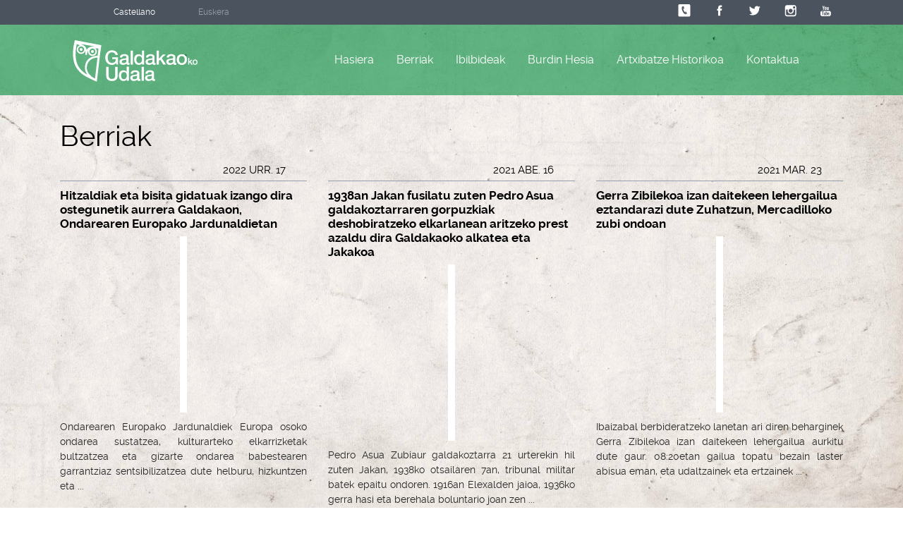

--- FILE ---
content_type: text/html; charset=ISO-8859-1
request_url: https://www.galdakao.eus/memoria-historikoa-berriak/3/26322
body_size: 13662
content:
<!DOCTYPE html>
<!--[if lt IE 7]>
<html class="no-js lt-ie9 lt-ie8 lt-ie7"> <![endif]-->
<!--[if IE 7]>
<html class="no-js lt-ie9 lt-ie8"> <![endif]-->
<!--[if IE 8]>
<html class="no-js lt-ie9"> <![endif]-->
<!--[if gt IE 8]><!-->
<html class="no-js"> <!--<![endif]-->
<head>
	<meta charset="utf-8">
	<meta http-equiv="X-UA-Compatible" content="IE=edge,chrome=1">
	<title>Galdakaoko Udala - Memoria Historikoa</title>
	<meta name="description" content="">
	<meta name="viewport" content="width=device-width, initial-scale=1">

	<link rel="stylesheet" href="/memoriahistorica/recursos/css/bootstrap.css">
	<script src="/memoriahistorica/recursos/js/jquery.1.11.2.min.js"></script>
	<script src="/memoriahistorica/recursos/js/vendor/modernizr-2.6.2-respond-1.1.0.min.js"></script>
	<script src="/memoriahistorica/recursos/js/ScrollToPlugin.min.js"></script>
	<script src="/memoriahistorica/recursos/js/jquery.lightbox.js"></script>

</head>
<body>
<!--[if lt IE 7]>
<p class="browsehappy">Tu navegador ya no recibe soporte.
      <a href="http://browsehappy.com/"><strong>actualÃ­zalo</strong> gratuitamente</a> para mejorar tu experiencia.
</p>
<![endif]-->
<div class="main-container">
      <header class="completo" id="header">
      <div class="header-auxiliar">
            <div class="container">
                  <div class="row">
                        <div class="header-idiomas col-xl-3 col-lg-3 col-md-4 col-sm-4 col-xs-12">
                              <div class="well-h">
                                    <ul>
                                          
                                                <li>
                                                      <a href="/castellano/C/memoria-historikoa-berriak/3/26322">Castellano</a>
                                                </li>
                                                <li>
                                                      Euskera
                                                </li>

                                          
                                    </ul>
                              </div>
                        </div>

                        <div class="header-social col-xl-9 col-lg-9 col-md-8 col-sm-8 col-xs-12">

                              <div class="well-h">
                                    <ul>
                                          <li>
                                                <a href="/directorio-organizacion"><svg version="1.1" id="Layer_1" xmlns="http://www.w3.org/2000/svg" xmlns:xlink="http://www.w3.org/1999/xlink" x="0px" y="0px"
	 viewBox="0 0 56.7 56.7" enable-background="new 0 0 56.7 56.7" xml:space="preserve">
<path d="M46.7,2.9h-37c-3.1,0-5.7,2.5-5.7,5.7V47c0,3.1,2.5,5.7,5.7,5.7h37c3.1,0,5.7-2.5,5.7-5.7V8.6C52.4,5.5,49.8,2.9,46.7,2.9z
	 M23.8,10.6c0.6-0.3,1.1,0,1.4,0.6l3.1,7.1c0.3,0.6,0,1.1-0.6,1.4l-2.5,1.1l-3.7-9L23.8,10.6z M21,30c-5.7-12.4-1.4-17.5,0-18.4l4,9
	c-1.4,0.6-0.8,2.3-0.3,4c0.8,2.3,2,4.5,2.8,6.2c1.4,2.5,2.3,3.7,3.7,3.1l4,8.8C33.7,43.6,27,43.3,21,30z M38.3,41.3l-2.5,1.1l-4-8.8
	l2.5-1.1c0.6-0.3,1.1,0,1.4,0.6c0,0,0.8,1.7,1.7,3.4c0.8,1.7,1.7,3.4,1.7,3.4C39.1,40.5,38.8,41.1,38.3,41.3z"/>
</svg>
</a>
                                          </li>
                                          <li>
                                                <a href="http://www.facebook.com/GaldakaokoUdala" target="_blank"><svg version="1.1" id="Layer_1" xmlns="http://www.w3.org/2000/svg" xmlns:xlink="http://www.w3.org/1999/xlink" x="0px" y="0px"
	 viewBox="0 0 20 20" enable-background="new 0 0 20 20" xml:space="preserve">
<path d="M13.4,7.3h-2.3V5.8c0-0.6,0.4-0.7,0.6-0.7c0.3,0,1.6,0,1.6,0V2.6l-2.2,0c-2.5,0-3.1,1.9-3.1,3.1v1.7H6.6v2.6h1.4
	c0,3.3,0,7.3,0,7.3h3c0,0,0-4,0-7.3h2L13.4,7.3z"/>
</svg>
</a>
                                          </li>
                                          <li>
                                                <a href="http://www.twitter.com/gdkoudala" target="_blank"><svg version="1.1" id="Layer_1" xmlns="http://www.w3.org/2000/svg" xmlns:xlink="http://www.w3.org/1999/xlink" x="0px" y="0px"
	 viewBox="0 0 56.7 56.7" enable-background="new 0 0 56.7 56.7" xml:space="preserve">
<path d="M50.3,14.5c-1.8,0.9-3.5,1.2-5.3,1.5c2-1.2,3.5-2.9,4.1-5.3c-1.8,1.2-3.8,1.8-5.8,2.3c-1.8-1.8-4.1-2.9-6.7-2.9
	c-5.3,0-9.3,4.1-9.3,9.3c0,0.9,0.3,1.5,0.3,2c-7.6-0.3-14.6-4.1-19.3-9.9c-1.2,1.8-1.5,3.5-1.5,5c0,3.2,1.5,6.1,4.1,7.6
	c-1.8,0-2.9-0.6-4.1-1.2c0,0,0,0,0,0.3c0,4.4,3.2,8.5,7.6,9.1c-0.9,0.3-1.8,0.3-2.3,0.3c-0.6,0-1.2,0-1.8-0.3
	c1.2,3.8,4.7,6.4,8.8,6.4c-3.5,2.9-7.6,4.4-12,4.4c-0.9,0-1.5,0-2.3-0.3c4.1,2.6,9.1,4.1,14.3,4.1c17.2,0,26.6-14,26.6-26.6
	c0-0.6,0-0.9,0-1.2C47.7,18,49.1,16.2,50.3,14.5z"/>
</svg>
</a>
                                          </li>
                                          <li>
                                                <a href="http://instagram.com/gdkoudala" target="_blank"><?xml version="1.0" encoding="utf-8"?>
<!-- Generator: Adobe Illustrator 18.0.0, SVG Export Plug-In . SVG Version: 6.00 Build 0)  -->
<!DOCTYPE svg PUBLIC "-//W3C//DTD SVG 1.1//EN" "http://www.w3.org/Graphics/SVG/1.1/DTD/svg11.dtd">
<svg version="1.1" id="Layer_1" xmlns="http://www.w3.org/2000/svg" xmlns:xlink="http://www.w3.org/1999/xlink" x="0px" y="0px"
	 viewBox="0 0 20 20" enable-background="new 0 0 20 20" xml:space="preserve">
<path d="M15.6,2.2H5.8c-1.7,0-3.1,1.4-3.1,3.1v3.3v6.5c0,1.7,1.4,3.1,3.1,3.1h9.8c1.7,0,3.1-1.4,3.1-3.1V8.6V5.3
	C18.7,3.6,17.3,2.2,15.6,2.2z M16.5,4.1l0.4,0v0.4v2.4l-2.7,0l0-2.7L16.5,4.1z M8.4,8.6c0.5-0.7,1.3-1.2,2.3-1.2s1.8,0.5,2.3,1.2
	c0.3,0.5,0.5,1,0.5,1.6c0,1.6-1.3,2.8-2.8,2.8c-1.6,0-2.8-1.3-2.8-2.8C7.9,9.6,8.1,9,8.4,8.6z M17.1,15.1c0,0.8-0.7,1.5-1.5,1.5H5.8
	c-0.8,0-1.5-0.7-1.5-1.5V8.6h2.4c-0.2,0.5-0.3,1.1-0.3,1.6c0,2.4,2,4.4,4.4,4.4c2.4,0,4.4-2,4.4-4.4c0-0.6-0.1-1.1-0.3-1.6h2.4V15.1
	z"/>
</svg>
</a>
                                          </li>
                                          <li>
                                                <a href="https://www.youtube.com/c/galdakaokoudala" target="_blank"><?xml version="1.0" encoding="utf-8"?>
<!-- Generator: Adobe Illustrator 18.0.0, SVG Export Plug-In . SVG Version: 6.00 Build 0)  -->
<!DOCTYPE svg PUBLIC "-//W3C//DTD SVG 1.1//EN" "http://www.w3.org/Graphics/SVG/1.1/DTD/svg11.dtd">
<svg version="1.1" id="Layer_1" xmlns="http://www.w3.org/2000/svg" xmlns:xlink="http://www.w3.org/1999/xlink" x="0px" y="0px"
	 viewBox="0 0 20 20" enable-background="new 0 0 20 20" xml:space="preserve">
<g>
	<path d="M15.1,10.4H5.6c-1.5,0-2.7,1.2-2.7,2.7v2.2c0,1.5,1.2,2.7,2.7,2.7h9.5c1.5,0,2.7-1.2,2.7-2.7v-2.2
		C17.9,11.6,16.6,10.4,15.1,10.4z M7.6,12.1H6.7v4.4H5.8v-4.4H4.9v-0.8h2.6C7.6,11.3,7.6,12.1,7.6,12.1z M10.1,16.5H9.3v-0.4
		c-0.1,0.2-0.3,0.3-0.4,0.4c-0.2,0.1-0.3,0.1-0.4,0.1c-0.2,0-0.3-0.1-0.4-0.2c-0.1-0.1-0.1-0.3-0.1-0.5v-3.2h0.8v2.9
		c0,0.1,0,0.2,0,0.2c0,0,0.1,0.1,0.2,0.1c0.1,0,0.1,0,0.2-0.1c0.1-0.1,0.2-0.1,0.2-0.2v-2.9h0.8V16.5z M12.8,15.7
		c0,0.3-0.1,0.5-0.2,0.6c-0.1,0.1-0.3,0.2-0.5,0.2c-0.1,0-0.3,0-0.4-0.1c-0.1-0.1-0.2-0.1-0.3-0.3v0.3h-0.8v-5.2h0.8V13
		c0.1-0.1,0.2-0.2,0.3-0.3c0.1-0.1,0.2-0.1,0.4-0.1c0.2,0,0.4,0.1,0.6,0.2c0.1,0.2,0.2,0.4,0.2,0.7L12.8,15.7L12.8,15.7z M15.5,14.7
		H14v0.7c0,0.2,0,0.3,0.1,0.4c0.1,0.1,0.1,0.1,0.3,0.1c0.1,0,0.2,0,0.3-0.1c0-0.1,0.1-0.2,0.1-0.4v-0.2h0.8v0.2
		c0,0.4-0.1,0.7-0.3,0.9c-0.2,0.2-0.5,0.3-0.9,0.3c-0.3,0-0.6-0.1-0.8-0.3c-0.2-0.2-0.3-0.5-0.3-0.9v-1.7c0-0.3,0.1-0.6,0.3-0.8
		c0.2-0.2,0.5-0.3,0.8-0.3c0.3,0,0.6,0.1,0.8,0.3c0.2,0.2,0.3,0.5,0.3,0.8V14.7z"/>
	<path d="M14.4,13.3c-0.1,0-0.2,0-0.3,0.1c-0.1,0.1-0.1,0.2-0.1,0.3v0.4h0.7v-0.4c0-0.2,0-0.3-0.1-0.3
		C14.6,13.3,14.5,13.3,14.4,13.3z"/>
	<path d="M11.7,13.3c-0.1,0-0.1,0-0.2,0c-0.1,0-0.1,0.1-0.2,0.1v2.4c0.1,0.1,0.1,0.1,0.2,0.1c0.1,0,0.1,0,0.2,0c0.1,0,0.2,0,0.2-0.1
		c0-0.1,0.1-0.1,0.1-0.3v-2c0-0.1,0-0.2-0.1-0.3C11.9,13.3,11.8,13.3,11.7,13.3z"/>
	<polygon points="6.8,9 7.8,9 7.8,6.7 8.9,3.4 7.9,3.4 7.3,5.6 7.3,5.6 6.6,3.4 5.7,3.4 6.8,6.8 	"/>
	<path d="M10.2,9.2c0.4,0,0.7-0.1,0.9-0.3c0.2-0.2,0.3-0.5,0.3-0.8V5.8c0-0.3-0.1-0.6-0.3-0.8c-0.2-0.2-0.5-0.3-0.9-0.3
		C9.9,4.7,9.6,4.8,9.3,5C9.1,5.2,9,5.5,9,5.8V8c0,0.4,0.1,0.6,0.3,0.9C9.5,9,9.8,9.2,10.2,9.2z M9.9,5.8c0-0.1,0-0.2,0.1-0.2
		c0.1-0.1,0.2-0.1,0.3-0.1c0.1,0,0.2,0,0.3,0.1c0.1,0.1,0.1,0.1,0.1,0.2v2.3c0,0.1,0,0.2-0.1,0.3c-0.1,0.1-0.2,0.1-0.3,0.1
		c-0.1,0-0.2,0-0.3-0.1C9.9,8.3,9.9,8.2,9.9,8.1L9.9,5.8L9.9,5.8z"/>
	<path d="M12.8,9.1c0.2,0,0.3,0,0.5-0.1c0.2-0.1,0.3-0.2,0.5-0.4V9h0.9V4.9h-0.9V8c-0.1,0.1-0.2,0.2-0.3,0.2
		c-0.1,0.1-0.2,0.1-0.2,0.1c-0.1,0-0.1,0-0.2-0.1c0,0-0.1-0.1-0.1-0.2V4.9h-0.9v3.5c0,0.3,0.1,0.4,0.1,0.6C12.4,9,12.6,9.1,12.8,9.1
		z"/>
</g>
</svg>
</a>
                                          </li>
                                    </ul>
                              </div>

                        </div>
                  </div>
            </div>
      </div>
      <div class="header-main">
            <div class="container">
                  <div class="well-h clearfix">
                        <div class="header-main-espacio-logo">
                              <a href="/"><svg version="1.1" id="Capa_1" xmlns="http://www.w3.org/2000/svg" xmlns:xlink="http://www.w3.org/1999/xlink" x="0px" y="0px"
	 viewBox="0 0 922.8 349" enable-background="new 0 0 922.8 349" xml:space="preserve">
<g>
	<g>
		<path d="M77,90.7c-5.5-1.1-10.8,2.5-11.9,8c-1.1,5.5,2.5,10.8,8,11.9c5.5,1.1,10.8-2.5,11.9-8C86,97.1,82.4,91.8,77,90.7z"/>
		<path d="M145.1,112.8c-1.1,5.5,2.5,10.8,8,11.9c5.5,1.1,10.8-2.5,11.9-8c1.1-5.5-2.5-10.8-8-11.9
			C151.5,103.8,146.2,107.3,145.1,112.8z"/>
		<path d="M30.7,34.6l-3.9,15.9C15.6,97.3,11.1,164.3,32,212c22.5,51.2,75.2,78.8,77.4,80c0,0,42.6,21.4,55.6,27.1l20.7,9
			l22.5-190.3l9.3-67.7L30.7,34.6z M175.2,80.5c-31.1-2.9-49.6,1.8-60.8,24C110.8,83,99,72.5,72.7,61.8
			C107,67.7,144.2,74,175.2,80.5z M176.4,112.9c1,11.8-7.7,22.2-19.5,23.2c-11.8,1-22.2-7.7-23.2-19.5c-1-11.8,7.7-22.2,19.5-23.2
			C165,92.3,175.4,101.1,176.4,112.9z M76.9,122c-11.8,1-22.2-7.7-23.2-19.5c-1.1-11.8,7.7-22.2,19.5-23.2
			c11.8-1,22.2,7.7,23.3,19.5C97.4,110.6,88.7,121,76.9,122z M173.2,305.4c-10.8-4.7-19.3-9.1-29-18.2c-21-19.7-32.7-39.7-28.5-68.3
			c5.5-37.1,33.8-59.8,74.2-61.1l0.8,0L173.2,305.4z M191.5,144.8c-43.4,2.1-83.3,21.7-89.1,72.6c-1.4,12.6-0.3,24.2,2.8,34.7
			c3.5,11.3,10.5,22.4,13.5,26.7c0,0-49.3-25.4-69.6-71.6C32,168.3,31.7,113.9,44,62.7c8.5,2.8,15.9,5.4,22.3,7.9
			c-14,4-23.7,17.6-22.4,32.7c1.5,17.2,16.6,29.8,33.8,28.4c12.7-1.1,23-9.7,26.8-21.1c0.7,7.6,0.5,16.7-0.3,28l10.6,1.3
			c2.5-14.2,5.5-24.7,9.8-32.3c-0.7,3.2-1,6.5-0.7,9.9c1.5,17.2,16.6,29.8,33.8,28.4c17.2-1.5,29.8-16.6,28.3-33.8
			c-0.7-8.4-4.7-15.7-10.6-20.8c6.6,0.7,14,1.7,22.2,3L191.5,144.8z"/>
	</g>
	<path d="M335.9,207.3l-11,0l-2.6-11.6c-4.6,5.2-9.2,8.9-13.8,10.9c-4.6,2-9.9,3-15.9,3c-7.4,0-14-1.4-19.8-4.1
		c-5.9-2.7-10.8-6.4-14.9-11.1c-4.1-4.7-7.2-10.2-9.3-16.4c-2.2-6.3-3.2-13-3.2-20.1c0-7,1.1-13.6,3.3-19.9
		c2.2-6.3,5.3-11.7,9.3-16.4c4-4.7,9-8.4,14.8-11.2c5.8-2.8,12.5-4.1,19.8-4.1c5.3,0,10.4,0.7,15.3,2.2c4.8,1.4,9.1,3.6,12.9,6.4
		c3.8,2.8,6.9,6.3,9.4,10.6c2.5,4.2,4.1,9.1,4.7,14.6H318c-0.5-3.2-1.4-6.1-3-8.5c-1.5-2.4-3.4-4.5-5.7-6.2
		c-2.3-1.7-4.9-2.9-7.7-3.7c-2.9-0.8-5.8-1.2-9-1.2c-5.2,0-9.8,1-13.6,3.2c-3.8,2.1-6.9,4.9-9.3,8.5c-2.4,3.6-4.2,7.6-5.3,12.1
		c-1.2,4.5-1.7,9.1-1.7,13.8c0,4.7,0.6,9.3,1.7,13.8c1.2,4.5,2.9,8.5,5.3,12.1c2.4,3.6,5.5,6.4,9.3,8.5c3.8,2.1,8.4,3.2,13.6,3.2
		c4.4,0.1,8.4-0.5,11.8-1.7c3.4-1.3,6.3-3,8.6-5.4c2.4-2.4,4.1-5.2,5.3-8.6c1.2-3.4,1.8-7.2,1.9-11.3l-26.2,0l0-13.1l42,0
		L335.9,207.3z"/>
	<path d="M410,191.4c0,1.9,0.3,3.3,0.8,4.1c0.5,0.8,1.5,1.2,3,1.2c0.4,0,1,0,1.6,0c0.6,0,1.4-0.1,2.2-0.3l0,10.9
		c-0.6,0.2-1.3,0.4-2.1,0.6c-0.9,0.2-1.8,0.4-2.7,0.6c-0.9,0.2-1.9,0.3-2.8,0.4c-0.9,0.1-1.7,0.1-2.4,0.1c-3.2,0-5.9-0.6-8-1.9
		c-2.1-1.3-3.5-3.5-4.1-6.8c-3.1,3-7,5.2-11.6,6.6c-4.6,1.4-8.9,2.1-13.2,2.1c-3.2,0-6.3-0.4-9.3-1.3c-3-0.9-5.5-2.2-7.8-3.9
		c-2.3-1.7-4-3.9-5.4-6.5c-1.3-2.6-2-5.7-2-9.2c0-4.4,0.8-8,2.4-10.8c1.6-2.7,3.7-4.9,6.4-6.5c2.6-1.6,5.6-2.7,8.8-3.4
		c3.3-0.7,6.6-1.2,9.9-1.6c2.9-0.6,5.6-0.9,8.2-1.2c2.6-0.2,4.9-0.6,6.8-1.2c2-0.6,3.5-1.4,4.7-2.6c1.2-1.1,1.7-2.9,1.7-5.2
		c0-2-0.5-3.7-1.5-5c-1-1.3-2.2-2.3-3.6-3c-1.4-0.7-3-1.2-4.8-1.4c-1.7-0.2-3.4-0.4-5-0.4c-4.4,0-8.1,0.9-10.9,2.8
		c-2.9,1.8-4.5,4.7-4.8,8.6l-15.7,0c0.3-4.6,1.4-8.4,3.3-11.5c1.9-3,4.4-5.5,7.4-7.3c3-1.8,6.4-3.1,10.2-3.9
		c3.8-0.7,7.6-1.1,11.6-1.1c3.5,0,7,0.4,10.4,1.1c3.4,0.7,6.5,1.9,9.2,3.6c2.7,1.7,4.9,3.8,6.6,6.4c1.7,2.6,2.5,5.8,2.5,9.6
		L410,191.4z M394.3,171.5c-2.4,1.6-5.4,2.5-8.8,2.8c-3.5,0.3-7,0.8-10.5,1.5c-1.7,0.3-3.3,0.7-4.8,1.2c-1.6,0.5-2.9,1.2-4.1,2.1
		c-1.2,0.9-2.1,2-2.8,3.4c-0.7,1.4-1.1,3.2-1.1,5.2c0,1.7,0.5,3.2,1.5,4.4c1,1.2,2.2,2.2,3.7,2.9c1.4,0.7,3,1.2,4.7,1.4
		c1.7,0.3,3.2,0.4,4.6,0.4c1.7,0,3.6-0.2,5.7-0.7c2-0.5,3.9-1.2,5.7-2.3c1.8-1.1,3.3-2.5,4.5-4.2c1.2-1.7,1.8-3.8,1.8-6.3
		L394.3,171.5z"/>
	<path d="M425.1,108.6h15.8l0,98.7l-15.8,0L425.1,108.6z"/>
	<path d="M520.3,207.3h-14.9l0-9.7h-0.3c-2.1,4.2-5.2,7.1-9.3,8.9c-4,1.8-8.3,2.7-12.8,2.7c-5.6,0-10.5-1-14.7-3
		c-4.2-2-7.7-4.7-10.4-8.1c-2.8-3.4-4.8-7.4-6.2-12.1c-1.4-4.6-2.1-9.7-2.1-15c0-6.4,0.9-12,2.6-16.7c1.8-4.7,4.1-8.6,7-11.6
		c2.9-3,6.2-5.3,10-6.7c3.7-1.4,7.5-2.1,11.4-2.1c2.2,0,4.5,0.2,6.8,0.6c2.3,0.4,4.5,1.1,6.6,2c2.1,0.9,4.1,2.1,5.9,3.5
		c1.8,1.4,3.3,3.1,4.5,5.1h0.3l0-36.5l15.8,0L520.3,207.3z M465.3,172.4c0,3,0.4,6,1.2,9c0.8,2.9,2,5.6,3.6,7.9
		c1.6,2.3,3.7,4.1,6.1,5.5c2.5,1.4,5.4,2.1,8.8,2.1c3.5,0,6.5-0.7,9.1-2.2c2.5-1.5,4.6-3.4,6.2-5.8c1.6-2.4,2.8-5.1,3.6-8.1
		c0.8-3,1.2-6,1.2-9.2c0-7.9-1.8-14.1-5.3-18.5c-3.6-4.4-8.4-6.6-14.4-6.6c-3.7,0-6.8,0.7-9.3,2.3c-2.5,1.5-4.6,3.5-6.2,5.9
		c-1.6,2.4-2.7,5.2-3.4,8.3C465.7,166,465.3,169.1,465.3,172.4z"/>
	<path d="M593.8,191.5c0,1.9,0.2,3.3,0.8,4.2c0.5,0.8,1.5,1.2,3,1.2c0.5,0,1,0,1.7,0c0.7,0,1.4-0.1,2.2-0.3v10.9
		c-0.6,0.2-1.3,0.4-2.1,0.6c-0.9,0.2-1.8,0.4-2.7,0.6c-0.9,0.2-1.8,0.3-2.8,0.4c-0.9,0.1-1.7,0.1-2.4,0.1c-3.2,0-5.9-0.7-8-2
		c-2.1-1.3-3.5-3.5-4.1-6.8c-3.1,3-7,5.2-11.5,6.6c-4.6,1.4-9,2.1-13.2,2.1c-3.2,0-6.3-0.5-9.2-1.3c-3-0.9-5.6-2.2-7.8-3.9
		c-2.3-1.7-4-3.9-5.4-6.5c-1.3-2.6-2-5.7-2-9.2c0-4.4,0.8-8,2.4-10.8c1.6-2.8,3.7-4.9,6.4-6.5c2.6-1.6,5.6-2.7,8.8-3.4
		c3.3-0.7,6.6-1.2,9.9-1.6c2.9-0.5,5.6-0.9,8.2-1.2c2.6-0.2,4.8-0.6,6.8-1.2c2-0.6,3.6-1.4,4.7-2.6c1.1-1.1,1.7-2.9,1.7-5.2
		c0-2-0.5-3.7-1.4-5c-1-1.3-2.2-2.3-3.6-2.9c-1.4-0.7-3-1.2-4.8-1.4c-1.7-0.2-3.4-0.3-5-0.3c-4.4,0-8.1,0.9-10.9,2.8
		c-2.9,1.9-4.5,4.7-4.8,8.6l-15.7,0c0.3-4.6,1.4-8.4,3.3-11.5c1.9-3,4.4-5.5,7.4-7.3c3-1.9,6.4-3.1,10.2-3.9
		c3.8-0.7,7.7-1.1,11.6-1.1c3.5,0,6.9,0.4,10.4,1.1c3.4,0.7,6.5,2,9.2,3.6c2.7,1.7,4.9,3.8,6.6,6.4c1.7,2.6,2.5,5.8,2.5,9.6
		L593.8,191.5z M578.1,171.6c-2.4,1.6-5.3,2.5-8.8,2.8c-3.5,0.3-7,0.8-10.5,1.5c-1.7,0.3-3.3,0.6-4.8,1.2c-1.6,0.5-2.9,1.2-4.1,2.1
		c-1.2,0.9-2.1,2-2.8,3.5c-0.7,1.4-1,3.1-1,5.2c0,1.8,0.5,3.2,1.5,4.4c1,1.2,2.2,2.2,3.7,2.9c1.4,0.7,3,1.2,4.7,1.5
		c1.7,0.3,3.3,0.4,4.6,0.4c1.7,0,3.6-0.2,5.6-0.7c2-0.5,3.9-1.2,5.7-2.3c1.8-1.1,3.3-2.5,4.5-4.2c1.2-1.7,1.8-3.8,1.8-6.3V171.6z"/>
	<path d="M608.9,108.7l15.8,0l0,56.1l28.5-28.9l19.3,0l-27.4,26.2l30,45.2h-19.2l-21.8-34.7l-9.4,9.1l0,25.6h-15.7L608.9,108.7z"/>
	<path d="M740.6,191.6c0,1.9,0.3,3.3,0.8,4.1c0.5,0.8,1.5,1.2,3,1.2c0.5,0,1,0,1.7,0c0.7,0,1.4-0.1,2.2-0.3l0,10.9
		c-0.6,0.2-1.3,0.4-2.1,0.6c-0.9,0.2-1.8,0.4-2.7,0.6c-0.9,0.2-1.8,0.3-2.8,0.4c-0.9,0.1-1.7,0.1-2.3,0.1c-3.2,0-5.9-0.6-8-1.9
		c-2.1-1.3-3.5-3.5-4.2-6.8c-3.1,3-7,5.2-11.5,6.6c-4.6,1.4-9,2.1-13.2,2.1c-3.2,0-6.3-0.4-9.3-1.3c-2.9-0.9-5.6-2.2-7.8-3.9
		c-2.3-1.7-4.1-3.9-5.4-6.5c-1.3-2.6-2-5.7-2-9.2c0-4.4,0.8-8,2.4-10.8c1.6-2.8,3.7-4.9,6.4-6.5c2.6-1.6,5.6-2.7,8.8-3.4
		c3.3-0.7,6.6-1.2,9.9-1.6c2.9-0.6,5.6-0.9,8.2-1.2c2.6-0.2,4.9-0.6,6.8-1.2c2-0.6,3.5-1.4,4.7-2.6c1.2-1.1,1.7-2.9,1.7-5.2
		c0-2-0.5-3.7-1.4-5c-1-1.3-2.2-2.3-3.6-3c-1.4-0.7-3-1.1-4.8-1.4c-1.7-0.2-3.4-0.4-5-0.4c-4.4,0-8.1,0.9-10.9,2.8
		c-2.9,1.9-4.5,4.7-4.8,8.6l-15.8,0c0.3-4.6,1.4-8.4,3.3-11.5c1.9-3,4.4-5.5,7.4-7.3c3-1.8,6.4-3.1,10.2-3.9
		c3.8-0.7,7.6-1.1,11.6-1.1c3.5,0,6.9,0.4,10.4,1.1c3.4,0.7,6.5,2,9.2,3.6c2.7,1.7,4.9,3.8,6.6,6.4c1.7,2.6,2.5,5.8,2.5,9.6
		L740.6,191.6z M724.9,171.7c-2.4,1.6-5.3,2.5-8.8,2.8c-3.5,0.3-7,0.8-10.5,1.4c-1.7,0.3-3.3,0.7-4.8,1.2c-1.6,0.5-3,1.2-4.2,2.1
		c-1.2,0.9-2.2,2-2.8,3.5c-0.7,1.4-1,3.1-1,5.2c0,1.7,0.5,3.2,1.5,4.4c1,1.2,2.2,2.1,3.7,2.8c1.4,0.7,3,1.2,4.7,1.5
		c1.7,0.3,3.3,0.4,4.6,0.4c1.7,0,3.6-0.2,5.7-0.7c2-0.5,3.9-1.2,5.7-2.3c1.8-1.1,3.3-2.5,4.5-4.2c1.2-1.7,1.8-3.8,1.8-6.3
		L724.9,171.7z"/>
	<path d="M786.9,209.4c-5.7,0-10.8-0.9-15.3-2.9c-4.5-1.9-8.2-4.5-11.3-7.8c-3.1-3.3-5.4-7.3-7-11.9c-1.6-4.6-2.4-9.7-2.4-15.2
		c0-5.4,0.8-10.4,2.4-15.1c1.6-4.6,4-8.6,7-11.9c3.1-3.3,6.9-5.9,11.4-7.8c4.5-1.9,9.5-2.8,15.3-2.8c5.7,0,10.8,0.9,15.3,2.8
		c4.5,1.9,8.3,4.5,11.3,7.8c3.1,3.3,5.4,7.3,7,11.9c1.6,4.6,2.4,9.6,2.4,15.1c0,5.5-0.8,10.6-2.4,15.2c-1.6,4.6-4,8.6-7.1,11.9
		c-3.1,3.3-6.9,5.9-11.3,7.8C797.7,208.5,792.6,209.4,786.9,209.4z M786.9,197c3.5,0,6.5-0.7,9.1-2.2c2.6-1.5,4.7-3.4,6.4-5.8
		c1.7-2.4,2.9-5.1,3.7-8.1c0.8-3,1.2-6.1,1.2-9.2c0-3-0.4-6.1-1.2-9.1c-0.8-3-2-5.7-3.7-8.1c-1.7-2.4-3.8-4.3-6.4-5.7
		c-2.6-1.5-5.6-2.2-9.1-2.2c-3.5,0-6.5,0.7-9.1,2.2c-2.6,1.5-4.7,3.4-6.4,5.7c-1.7,2.3-2.9,5-3.7,8.1c-0.8,3-1.2,6.1-1.2,9.1
		c0,3.1,0.4,6.2,1.2,9.2c0.8,3,2,5.7,3.6,8.1c1.7,2.4,3.8,4.3,6.4,5.8C780.3,196.2,783.4,197,786.9,197z"/>
	<path d="M831.6,159.6h7.7l0,27.3l13.8-14l9.4,0l-13.3,12.7l14.6,22h-9.3l-10.6-16.9l-4.6,4.4l0,12.4l-7.7,0L831.6,159.6z"/>
	<path d="M880.7,208.5c-2.8,0-5.3-0.5-7.4-1.4c-2.2-0.9-4-2.2-5.5-3.8c-1.5-1.6-2.6-3.5-3.4-5.8c-0.8-2.2-1.2-4.7-1.2-7.4
		c0-2.6,0.4-5.1,1.2-7.3c0.8-2.2,1.9-4.2,3.4-5.8c1.5-1.6,3.3-2.9,5.5-3.8c2.2-0.9,4.7-1.4,7.4-1.4c2.8,0,5.3,0.5,7.4,1.4
		c2.2,0.9,4,2.2,5.5,3.8c1.5,1.6,2.6,3.6,3.4,5.8c0.8,2.2,1.1,4.7,1.1,7.3c0,2.7-0.4,5.1-1.2,7.4c-0.8,2.2-1.9,4.2-3.4,5.8
		c-1.5,1.6-3.3,2.9-5.5,3.8C886,208,883.5,208.5,880.7,208.5z M880.7,202.4c1.7,0,3.2-0.4,4.4-1.1c1.2-0.7,2.3-1.7,3.1-2.8
		c0.8-1.2,1.4-2.5,1.8-3.9c0.4-1.5,0.6-2.9,0.6-4.5c0-1.5-0.2-2.9-0.6-4.4c-0.4-1.5-1-2.8-1.8-3.9c-0.8-1.1-1.8-2.1-3.1-2.8
		c-1.3-0.7-2.7-1.1-4.4-1.1c-1.7,0-3.2,0.4-4.4,1.1c-1.3,0.7-2.3,1.6-3.1,2.8c-0.8,1.1-1.4,2.5-1.8,3.9c-0.4,1.5-0.6,3-0.6,4.4
		c0,1.5,0.2,3,0.6,4.5c0.4,1.4,1,2.8,1.8,3.9c0.8,1.2,1.9,2.1,3.1,2.8C877.5,202.1,879,202.4,880.7,202.4z"/>
	<path d="M252.2,222.5h17.3l0,57.5c0,3.3,0.1,6.7,0.5,10.1c0.3,3.4,1.3,6.5,2.8,9.2c1.5,2.7,3.8,5,6.9,6.7c3.1,1.7,7.4,2.6,13.1,2.6
		c5.6,0,10-0.9,13.1-2.6c3.1-1.7,5.4-4,6.9-6.7c1.5-2.7,2.4-5.8,2.8-9.2c0.3-3.4,0.5-6.8,0.5-10.1l0-57.5l17.3,0l0,63.2
		c0,6.3-1,11.9-2.9,16.6c-1.9,4.7-4.7,8.6-8.2,11.8c-3.5,3.2-7.8,5.6-12.8,7.1c-5,1.6-10.5,2.3-16.6,2.3c-6.1,0-11.6-0.8-16.6-2.4
		c-5-1.6-9.2-3.9-12.8-7.1c-3.5-3.2-6.3-7.1-8.2-11.8c-1.9-4.7-2.9-10.2-2.9-16.6L252.2,222.5z"/>
	<path d="M412.7,321.2h-14.9v-9.7h-0.3c-2.1,4.1-5.2,7.1-9.3,8.9c-4,1.8-8.3,2.7-12.9,2.7c-5.6,0-10.5-1-14.7-3
		c-4.2-2-7.7-4.7-10.4-8.1c-2.8-3.4-4.8-7.4-6.2-12.1c-1.4-4.6-2.1-9.7-2.1-15c0-6.4,0.9-12,2.6-16.7c1.7-4.7,4.1-8.6,7-11.6
		c2.9-3,6.2-5.3,9.9-6.7c3.7-1.4,7.5-2.1,11.4-2.1c2.2,0,4.5,0.2,6.8,0.6c2.3,0.4,4.5,1.1,6.6,2c2.1,0.9,4.1,2.1,5.9,3.5
		c1.8,1.4,3.3,3.1,4.5,5h0.3l0-36.5h15.7L412.7,321.2z M357.7,286.2c0,3,0.4,6,1.2,9c0.8,2.9,2,5.6,3.6,7.9c1.6,2.3,3.7,4.1,6.1,5.5
		c2.5,1.4,5.4,2.1,8.9,2.1c3.5,0,6.5-0.7,9-2.2c2.5-1.5,4.6-3.4,6.2-5.8c1.6-2.4,2.8-5.1,3.6-8.1c0.8-3,1.2-6.1,1.2-9.2
		c0-7.9-1.8-14.1-5.3-18.5c-3.5-4.4-8.4-6.6-14.4-6.6c-3.7,0-6.8,0.8-9.3,2.3c-2.5,1.5-4.6,3.5-6.2,5.9c-1.6,2.4-2.8,5.2-3.5,8.3
		C358,279.9,357.7,283,357.7,286.2z"/>
	<path d="M486.2,305.4c0,1.9,0.3,3.3,0.8,4.1c0.5,0.8,1.5,1.3,3,1.3c0.5,0,1,0,1.7,0c0.6,0,1.4-0.1,2.2-0.3v10.9
		c-0.5,0.2-1.3,0.4-2.1,0.6c-0.9,0.2-1.8,0.4-2.7,0.6c-0.9,0.2-1.9,0.3-2.8,0.4c-0.9,0.1-1.7,0.1-2.4,0.1c-3.2,0-5.9-0.6-8-1.9
		c-2.1-1.3-3.5-3.6-4.1-6.8c-3.1,3-7,5.2-11.5,6.6c-4.6,1.4-9,2.1-13.2,2.1c-3.2,0-6.3-0.4-9.3-1.3c-2.9-0.9-5.5-2.2-7.8-3.9
		c-2.3-1.7-4.1-3.9-5.4-6.5c-1.3-2.6-2-5.7-2-9.2c0-4.4,0.8-8,2.4-10.8c1.6-2.8,3.7-4.9,6.3-6.5c2.6-1.6,5.6-2.7,8.9-3.4
		c3.3-0.7,6.6-1.2,9.9-1.6c2.9-0.6,5.6-0.9,8.1-1.2c2.6-0.2,4.9-0.6,6.9-1.2c2-0.5,3.5-1.4,4.7-2.6c1.1-1.2,1.7-2.9,1.7-5.2
		c0-2-0.5-3.7-1.5-5c-1-1.3-2.2-2.3-3.6-3c-1.4-0.7-3-1.2-4.8-1.4c-1.7-0.2-3.4-0.3-5-0.3c-4.4,0-8.1,0.9-10.9,2.8
		c-2.8,1.8-4.5,4.7-4.8,8.6h-15.7c0.3-4.6,1.4-8.4,3.3-11.5c1.9-3,4.4-5.5,7.4-7.3c3-1.8,6.4-3.1,10.2-3.9c3.8-0.7,7.6-1.1,11.6-1.1
		c3.5,0,7,0.4,10.4,1.1c3.4,0.7,6.5,1.9,9.2,3.6c2.7,1.7,4.9,3.8,6.6,6.4c1.7,2.6,2.5,5.8,2.5,9.6L486.2,305.4z M470.5,285.5
		c-2.4,1.6-5.3,2.5-8.8,2.8c-3.5,0.3-7,0.8-10.5,1.5c-1.7,0.3-3.3,0.7-4.8,1.2c-1.6,0.5-3,1.2-4.2,2.1c-1.2,0.9-2.1,2-2.8,3.4
		c-0.7,1.4-1.1,3.1-1.1,5.2c0,1.8,0.5,3.2,1.5,4.4c1,1.2,2.2,2.2,3.7,2.8c1.4,0.7,3,1.2,4.7,1.5c1.7,0.3,3.2,0.4,4.6,0.4
		c1.7,0,3.6-0.2,5.7-0.7c2-0.5,3.9-1.3,5.7-2.4c1.8-1.1,3.3-2.5,4.5-4.2c1.2-1.7,1.8-3.8,1.8-6.3V285.5z"/>
	<path d="M502.7,222.6l15.8,0l-0.1,98.7l-15.7,0L502.7,222.6z"/>
	<path d="M590.4,305.4c0,1.9,0.2,3.3,0.7,4.1c0.5,0.8,1.5,1.2,3,1.2c0.4,0,1,0,1.6,0c0.6,0,1.4-0.1,2.2-0.3l0,10.9
		c-0.6,0.2-1.3,0.4-2.1,0.6c-0.9,0.2-1.8,0.4-2.7,0.6c-0.9,0.2-1.8,0.3-2.8,0.4c-0.9,0.1-1.7,0.1-2.3,0.1c-3.2,0-5.9-0.7-8-1.9
		c-2.1-1.3-3.5-3.5-4.2-6.8c-3.1,3-7,5.2-11.5,6.6c-4.6,1.4-9,2.1-13.2,2.1c-3.2,0-6.3-0.4-9.2-1.3c-3-0.9-5.6-2.2-7.8-3.9
		c-2.2-1.7-4.1-3.9-5.4-6.5c-1.3-2.6-2-5.7-2-9.2c0-4.4,0.8-8,2.4-10.8c1.6-2.8,3.7-4.9,6.3-6.5c2.6-1.6,5.6-2.7,8.9-3.4
		c3.3-0.7,6.6-1.2,9.9-1.6c2.9-0.5,5.6-0.9,8.1-1.2c2.6-0.2,4.9-0.6,6.8-1.2c2-0.5,3.6-1.4,4.7-2.6c1.1-1.1,1.7-2.9,1.7-5.2
		c0-2-0.5-3.7-1.4-5c-1-1.3-2.2-2.3-3.6-3c-1.4-0.7-3-1.1-4.8-1.4c-1.7-0.2-3.4-0.3-5-0.3c-4.4,0-8.1,0.9-10.9,2.7
		c-2.9,1.9-4.5,4.7-4.8,8.6l-15.7,0c0.3-4.6,1.4-8.4,3.3-11.5c1.9-3,4.4-5.5,7.4-7.3c3-1.8,6.4-3.1,10.2-3.9
		c3.8-0.7,7.6-1.1,11.6-1.1c3.5,0,7,0.4,10.4,1.1c3.4,0.7,6.5,1.9,9.2,3.6c2.7,1.7,4.9,3.8,6.6,6.4c1.6,2.6,2.5,5.8,2.5,9.6
		L590.4,305.4z M574.6,285.5c-2.4,1.6-5.4,2.5-8.9,2.8c-3.5,0.3-7,0.8-10.5,1.4c-1.7,0.3-3.3,0.7-4.8,1.2c-1.6,0.5-2.9,1.2-4.1,2.1
		c-1.2,0.9-2.2,2-2.8,3.5c-0.7,1.4-1,3.2-1,5.2c0,1.8,0.5,3.2,1.5,4.4c1,1.2,2.2,2.1,3.7,2.8c1.4,0.7,3,1.2,4.7,1.5
		c1.7,0.3,3.2,0.4,4.6,0.4c1.7,0,3.6-0.2,5.7-0.7c2-0.5,3.9-1.2,5.7-2.3c1.8-1.1,3.3-2.5,4.5-4.2c1.2-1.7,1.8-3.8,1.8-6.3
		L574.6,285.5z"/>
</g>
</svg>
</a>
                        </div>
                        <div class="header-main-espacio-navegacion">
                              <a href="#" class="d-block d-sm-none icon-menu"><svg version="1.1" id="Capa_1" xmlns="http://www.w3.org/2000/svg" xmlns:xlink="http://www.w3.org/1999/xlink" x="0px" y="0px"
	 viewBox="0 0 500 500" enable-background="new 0 0 500 500" xml:space="preserve">
<path d="M432,141H72c-6.6,0-12-5.4-12-12V86c0-6.6,5.4-12,12-12h360c6.6,0,12,5.4,12,12v43
	C444,135.6,438.6,141,432,141z"/>
<path d="M432,268H72c-6.6,0-12-5.4-12-12v-43c0-6.6,5.4-12,12-12h360c6.6,0,12,5.4,12,12v43
	C444,262.6,438.6,268,432,268z"/>
<path d="M432,395H72c-6.6,0-12-5.4-12-12v-43c0-6.6,5.4-12,12-12h360c6.6,0,12,5.4,12,12v43
	C444,389.6,438.6,395,432,395z"/>
</svg>
</a>
                              <nav>
                                    <ul id="main-menu">
                                          <li>
                                                <a href="/memoria-historikoa"><span>Hasiera</span></a>
                                          </li>
                                          <li>
                                                <a href="/memoria-historikoa-berriak"><span>Berriak</span></a>
                                          </li>
										  <li>
                                                <a href="/memoria-historikoa-ibilbideak"><span>Ibilbideak</span></a>
                                          </li>
                                          <li>
                                                <a href="/memoria-historica-cinturon"><span>Burdin Hesia</span></a>
                                          </li>
                                          <li>
                                                <a href="/memoria-historikoa-artxiboa"><span>Artxibatze Historikoa</span></a>
                                          </li>
                                          <li>
                                                <a href="/memoria-historikoa-kontaktua""><span>Kontaktua</span></a>
                                          </li>
                                    </ul>
                              </nav>
                        </div>
                  </div>
            </div>
      </div>
</header>

      <div class="container">
            
      </div>


      <div class="papel-desgastado">
            <div class="container">

                  <div class="noticias texto-negro  espacio-header">
                        <h1>Berriak</h1>
                        <div class="row">
                              
                              <div class="col-xl-4 col-lg-4 col-md-6 col-sm-6 col-xs-12">
                                    <div class="noticias-previo">
                                          <ul class="redesSociales detalle-noticia-datos">
                                                <li>2022 URR. 17</li>
                                          </ul>
                                          <h2>
                                                <a href="/memoria-historikoa-berria/hitzaldiak-eta-bisita-gidatuak-izango-dira-ostegunetik-aurrera-galdakaon-ondarearen-europako-jardunaldietan/1002351/3/4003">Hitzaldiak eta bisita gidatuak izango dira ostegunetik aurrera Galdakaon, Ondarearen Europako Jardunaldietan</a>
                                          </h2>
                                          
                                          <a href="/memoria-historikoa-berria/hitzaldiak-eta-bisita-gidatuak-izango-dira-ostegunetik-aurrera-galdakaon-ondarearen-europako-jardunaldietan/1002351/3/17028" class="img-overflow"><img src="/Documentos/Noticias/EuropakoOndareJardunaldiak.png" alt="" class="img-fluid"/></a>
                                          
                                          <p>
                                                <a href="/memoria-historikoa-berria/hitzaldiak-eta-bisita-gidatuak-izango-dira-ostegunetik-aurrera-galdakaon-ondarearen-europako-jardunaldietan/1002351/3/16664">Ondarearen Europako Jardunaldiek Europa osoko ondarea sustatzea, kulturarteko elkarrizketak bultzatzea eta gizarte ondarea babestearen garrantziaz sentsibilizatzea dute helburu, hizkuntzen eta ...</a>
                                          </p>
                                    </div>
                              </div>
                              
                              <div class="col-xl-4 col-lg-4 col-md-6 col-sm-6 col-xs-12">
                                    <div class="noticias-previo">
                                          <ul class="redesSociales detalle-noticia-datos">
                                                <li>2021 ABE. 16</li>
                                          </ul>
                                          <h2>
                                                <a href="/memoria-historikoa-berria/1938an-jakan-fusilatu-zuten-pedro-asua-galdakoztarraren-gorpuzkiak-deshobiratzeko-elkarlanean-aritzeko-prest-azaldu-dira-galdakaoko-alkatea-eta-jakakoa/1002140/3/19553">1938an Jakan fusilatu zuten Pedro Asua galdakoztarraren gorpuzkiak deshobiratzeko elkarlanean aritzeko prest azaldu dira Galdakaoko alkatea eta Jakakoa</a>
                                          </h2>
                                          
                                          <a href="/memoria-historikoa-berria/1938an-jakan-fusilatu-zuten-pedro-asua-galdakoztarraren-gorpuzkiak-deshobiratzeko-elkarlanean-aritzeko-prest-azaldu-dira-galdakaoko-alkatea-eta-jakakoa/1002140/3/14175" class="img-overflow"><img src="/Documentos/Noticias/PedroAsua.jpg" alt="" class="img-fluid"/></a>
                                          
                                          <p>
                                                <a href="/memoria-historikoa-berria/1938an-jakan-fusilatu-zuten-pedro-asua-galdakoztarraren-gorpuzkiak-deshobiratzeko-elkarlanean-aritzeko-prest-azaldu-dira-galdakaoko-alkatea-eta-jakakoa/1002140/3/25035">Pedro Asua Zubiaur galdakoztarra 21 urterekin hil zuten Jakan, 1938ko otsailaren 7an, tribunal militar batek epaitu ondoren. 1916an Elexalden jaioa, 1936ko gerra hasi eta berehala boluntario joan zen ...</a>
                                          </p>
                                    </div>
                              </div>
                              
                              <div class="col-xl-4 col-lg-4 col-md-6 col-sm-6 col-xs-12">
                                    <div class="noticias-previo">
                                          <ul class="redesSociales detalle-noticia-datos">
                                                <li>2021 MAR. 23</li>
                                          </ul>
                                          <h2>
                                                <a href="/memoria-historikoa-berria/gerra-zibilekoa-izan-daitekeen-lehergailua-eztandarazi-dute-zuhatzun-mercadilloko-zubi-ondoan/1001912/3/21892">Gerra Zibilekoa izan daitekeen lehergailua eztandarazi dute Zuhatzun, Mercadilloko zubi ondoan</a>
                                          </h2>
                                          
                                          <a href="/memoria-historikoa-berria/gerra-zibilekoa-izan-daitekeen-lehergailua-eztandarazi-dute-zuhatzun-mercadilloko-zubi-ondoan/1001912/3/18941" class="img-overflow"><img src="/Documentos/Noticias/Obus.jpg" alt="" class="img-fluid"/></a>
                                          
                                          <p>
                                                <a href="/memoria-historikoa-berria/gerra-zibilekoa-izan-daitekeen-lehergailua-eztandarazi-dute-zuhatzun-mercadilloko-zubi-ondoan/1001912/3/20682">Ibaizabal berbideratzeko lanetan ari diren beharginek Gerra Zibilekoa izan daitekeen lehergailua aurkitu dute gaur. 08:20etan gailua topatu bezain laster abisua eman, eta udaltzainek eta ertzainek ...</a>
                                          </p>
                                    </div>
                              </div>
                              
                              <div class="col-xl-4 col-lg-4 col-md-6 col-sm-6 col-xs-12">
                                    <div class="noticias-previo">
                                          <ul class="redesSociales detalle-noticia-datos">
                                                <li>2020 ABU. 20</li>
                                          </ul>
                                          <h2>
                                                <a href="/memoria-historikoa-berria/galdakaoko-memoria-historikoa-berreskuratzeko-urratsak/1001747/3/10773">Galdakaoko memoria historikoa berreskuratzeko urratsak</a>
                                          </h2>
                                          
                                          <a href="/memoria-historikoa-berria/galdakaoko-memoria-historikoa-berreskuratzeko-urratsak/1001747/3/24843" class="img-overflow"><img src="/Documentos/Noticias/Placa_Cinturon_Hierro.jpg" alt="" class="img-fluid"/></a>
                                          
                                          <p>
                                                <a href="/memoria-historikoa-berria/galdakaoko-memoria-historikoa-berreskuratzeko-urratsak/1001747/3/29275">Udalak urrats berriak eman nahi ditu herriko memoria historikoa berreskuratze aldera eta bertoko Ander Aperribai historialariaren bitartez hainbat ekimen egingo ditu hurrengo ...</a>
                                          </p>
                                    </div>
                              </div>
                              
                              <div class="col-xl-4 col-lg-4 col-md-6 col-sm-6 col-xs-12">
                                    <div class="noticias-previo">
                                          <ul class="redesSociales detalle-noticia-datos">
                                                <li>2020 MAI. 19</li>
                                          </ul>
                                          <h2>
                                                <a href="/memoria-historikoa-berria/galdakaok-1937an-jasandako-bonbardaketa-nagusiaren-urteurrena-bideo-batekin-eta-lore-eskaintza-xume-batekin-gogoratu-du-udalak/1001679/3/212">Galdakaok 1937an jasandako bonbardaketa nagusiaren urteurrena bideo batekin eta lore eskaintza xume batekin gogoratu du udalak
</a>
                                          </h2>
                                          
                                          <a href="/memoria-historikoa-berria/galdakaok-1937an-jasandako-bonbardaketa-nagusiaren-urteurrena-bideo-batekin-eta-lore-eskaintza-xume-batekin-gogoratu-du-udalak/1001679/3/9573" class="img-overflow"><img src="/Documentos/Noticias/Maiatzak19Galdakao.JPG" alt="" class="img-fluid"/></a>
                                          
                                          <p>
                                                <a href="/memoria-historikoa-berria/galdakaok-1937an-jasandako-bonbardaketa-nagusiaren-urteurrena-bideo-batekin-eta-lore-eskaintza-xume-batekin-gogoratu-du-udalak/1001679/3/9435">Galdakaok gaur 83 urte jasan zuen bonbardaketa gogorra bideo bat argitaratuta eta lore eskaintza xume bat eginda gogoratu ditu Galdakaoko Udalak.<br />
15 hildako eragin zituen erasoa ahanzturan gal ez ...</a>
                                          </p>
                                    </div>
                              </div>
                              
                              <div class="col-xl-4 col-lg-4 col-md-6 col-sm-6 col-xs-12">
                                    <div class="noticias-previo">
                                          <ul class="redesSociales detalle-noticia-datos">
                                                <li>2020 MAI. 18</li>
                                          </ul>
                                          <h2>
                                                <a href="/memoria-historikoa-berria/1936ko-gerraren-biktimak-omenduko-ditu-galdakaoko-udalak-bihar-asteartea/1001678/3/24212">1936ko gerraren biktimak omenduko ditu Galdakaoko Udalak, bihar, asteartea</a>
                                          </h2>
                                          
                                          <a href="/memoria-historikoa-berria/1936ko-gerraren-biktimak-omenduko-ditu-galdakaoko-udalak-bihar-asteartea/1001678/3/1197" class="img-overflow"><img src="/Documentos/Noticias/Maiatzak19Galdakao.png" alt="" class="img-fluid"/></a>
                                          
                                          <p>
                                                <a href="/memoria-historikoa-berria/1936ko-gerraren-biktimak-omenduko-ditu-galdakaoko-udalak-bihar-asteartea/1001678/3/13765">Eguaztena zen, arratsaldeko lehen orduak. Ohiko beharretan zebiltzan herritarrak, lasai, Dinamitako sirena hots ozenak lasaitasuna apurtu zuen arte. Urduritasuna, babesgunera arteko korrikaldiak. ...</a>
                                          </p>
                                    </div>
                              </div>
                              
                        </div>
                  </div>
                  
                  <div class="botonera mb-3">
                        <ul>
                              
                              <li>
                                    
                                    <a class="principal" href="/memoria-historikoa-berriak/1/22618">1</a>
                                    
                              </li>
                              
                              <li>
                                    
                                    <a class="principal" href="/memoria-historikoa-berriak/2/31755">2</a>
                                    
                              </li>
                              
                              <li>
                                    
                                    3
                                    
                              </li>
                              
                              <li>
                                    
                                    <a class="principal" href="/memoria-historikoa-berriak/4/13000">4</a>
                                    
                              </li>
                              
                              <li>
                                    
                                    <a class="principal" href="/memoria-historikoa-berriak/5/15611">5</a>
                                    
                              </li>
                              
                              <li>
                                    
                                    <a class="principal" href="/memoria-historikoa-berriak/6/21324">6</a>
                                    
                              </li>
                              
                              <li>
                                    
                                    <a class="principal" href="/memoria-historikoa-berriak/7/3446">7</a>
                                    
                              </li>
                              
                              <li>
                                    
                                    <a class="principal" href="/memoria-historikoa-berriak/8/7662">8</a>
                                    
                              </li>
                              
                              <li>
                                    
                                    <a class="principal" href="/memoria-historikoa-berriak/9/22408">9</a>
                                    
                              </li>
                              
                              <li>
                                    
                                    <a class="principal" href="/memoria-historikoa-berriak/10/19497">10</a>
                                    
                              </li>
                              
                              <li>
                                    
                                    <a class="principal" href="/memoria-historikoa-berriak/11/20741">11</a>
                                    
                              </li>
                              
                              <li>
                                    
                                    <a class="principal" href="/memoria-historikoa-berriak/12/15762">12</a>
                                    
                              </li>
                              
                              <li>
                                    
                                    <a class="principal" href="/memoria-historikoa-berriak/13/29420">13</a>
                                    
                              </li>
                              
                              <li>
                                    
                                    <a class="principal" href="/memoria-historikoa-berriak/14/26925">14</a>
                                    
                              </li>
                              
                        </ul>
                  </div>
                  


            </div>
      </div>


      <div class="cierre"></div>
</div>
<footer>
	<div class="container pt-4">
		<div class="row d-flex justify-content-around align-items-center">
			<div class="col-xl-3 col-lg-3 col-md-3 col-sm-3 col-xs-12 align-self-center">
				<div class="well-h">
					<a href="#"><svg version="1.1" id="Capa_1" xmlns="http://www.w3.org/2000/svg" xmlns:xlink="http://www.w3.org/1999/xlink" x="0px" y="0px"
	 viewBox="0 0 922.8 349" enable-background="new 0 0 922.8 349" xml:space="preserve">
<g>
	<g>
		<path d="M77,90.7c-5.5-1.1-10.8,2.5-11.9,8c-1.1,5.5,2.5,10.8,8,11.9c5.5,1.1,10.8-2.5,11.9-8C86,97.1,82.4,91.8,77,90.7z"/>
		<path d="M145.1,112.8c-1.1,5.5,2.5,10.8,8,11.9c5.5,1.1,10.8-2.5,11.9-8c1.1-5.5-2.5-10.8-8-11.9
			C151.5,103.8,146.2,107.3,145.1,112.8z"/>
		<path d="M30.7,34.6l-3.9,15.9C15.6,97.3,11.1,164.3,32,212c22.5,51.2,75.2,78.8,77.4,80c0,0,42.6,21.4,55.6,27.1l20.7,9
			l22.5-190.3l9.3-67.7L30.7,34.6z M175.2,80.5c-31.1-2.9-49.6,1.8-60.8,24C110.8,83,99,72.5,72.7,61.8
			C107,67.7,144.2,74,175.2,80.5z M176.4,112.9c1,11.8-7.7,22.2-19.5,23.2c-11.8,1-22.2-7.7-23.2-19.5c-1-11.8,7.7-22.2,19.5-23.2
			C165,92.3,175.4,101.1,176.4,112.9z M76.9,122c-11.8,1-22.2-7.7-23.2-19.5c-1.1-11.8,7.7-22.2,19.5-23.2
			c11.8-1,22.2,7.7,23.3,19.5C97.4,110.6,88.7,121,76.9,122z M173.2,305.4c-10.8-4.7-19.3-9.1-29-18.2c-21-19.7-32.7-39.7-28.5-68.3
			c5.5-37.1,33.8-59.8,74.2-61.1l0.8,0L173.2,305.4z M191.5,144.8c-43.4,2.1-83.3,21.7-89.1,72.6c-1.4,12.6-0.3,24.2,2.8,34.7
			c3.5,11.3,10.5,22.4,13.5,26.7c0,0-49.3-25.4-69.6-71.6C32,168.3,31.7,113.9,44,62.7c8.5,2.8,15.9,5.4,22.3,7.9
			c-14,4-23.7,17.6-22.4,32.7c1.5,17.2,16.6,29.8,33.8,28.4c12.7-1.1,23-9.7,26.8-21.1c0.7,7.6,0.5,16.7-0.3,28l10.6,1.3
			c2.5-14.2,5.5-24.7,9.8-32.3c-0.7,3.2-1,6.5-0.7,9.9c1.5,17.2,16.6,29.8,33.8,28.4c17.2-1.5,29.8-16.6,28.3-33.8
			c-0.7-8.4-4.7-15.7-10.6-20.8c6.6,0.7,14,1.7,22.2,3L191.5,144.8z"/>
	</g>
	<path d="M335.9,207.3l-11,0l-2.6-11.6c-4.6,5.2-9.2,8.9-13.8,10.9c-4.6,2-9.9,3-15.9,3c-7.4,0-14-1.4-19.8-4.1
		c-5.9-2.7-10.8-6.4-14.9-11.1c-4.1-4.7-7.2-10.2-9.3-16.4c-2.2-6.3-3.2-13-3.2-20.1c0-7,1.1-13.6,3.3-19.9
		c2.2-6.3,5.3-11.7,9.3-16.4c4-4.7,9-8.4,14.8-11.2c5.8-2.8,12.5-4.1,19.8-4.1c5.3,0,10.4,0.7,15.3,2.2c4.8,1.4,9.1,3.6,12.9,6.4
		c3.8,2.8,6.9,6.3,9.4,10.6c2.5,4.2,4.1,9.1,4.7,14.6H318c-0.5-3.2-1.4-6.1-3-8.5c-1.5-2.4-3.4-4.5-5.7-6.2
		c-2.3-1.7-4.9-2.9-7.7-3.7c-2.9-0.8-5.8-1.2-9-1.2c-5.2,0-9.8,1-13.6,3.2c-3.8,2.1-6.9,4.9-9.3,8.5c-2.4,3.6-4.2,7.6-5.3,12.1
		c-1.2,4.5-1.7,9.1-1.7,13.8c0,4.7,0.6,9.3,1.7,13.8c1.2,4.5,2.9,8.5,5.3,12.1c2.4,3.6,5.5,6.4,9.3,8.5c3.8,2.1,8.4,3.2,13.6,3.2
		c4.4,0.1,8.4-0.5,11.8-1.7c3.4-1.3,6.3-3,8.6-5.4c2.4-2.4,4.1-5.2,5.3-8.6c1.2-3.4,1.8-7.2,1.9-11.3l-26.2,0l0-13.1l42,0
		L335.9,207.3z"/>
	<path d="M410,191.4c0,1.9,0.3,3.3,0.8,4.1c0.5,0.8,1.5,1.2,3,1.2c0.4,0,1,0,1.6,0c0.6,0,1.4-0.1,2.2-0.3l0,10.9
		c-0.6,0.2-1.3,0.4-2.1,0.6c-0.9,0.2-1.8,0.4-2.7,0.6c-0.9,0.2-1.9,0.3-2.8,0.4c-0.9,0.1-1.7,0.1-2.4,0.1c-3.2,0-5.9-0.6-8-1.9
		c-2.1-1.3-3.5-3.5-4.1-6.8c-3.1,3-7,5.2-11.6,6.6c-4.6,1.4-8.9,2.1-13.2,2.1c-3.2,0-6.3-0.4-9.3-1.3c-3-0.9-5.5-2.2-7.8-3.9
		c-2.3-1.7-4-3.9-5.4-6.5c-1.3-2.6-2-5.7-2-9.2c0-4.4,0.8-8,2.4-10.8c1.6-2.7,3.7-4.9,6.4-6.5c2.6-1.6,5.6-2.7,8.8-3.4
		c3.3-0.7,6.6-1.2,9.9-1.6c2.9-0.6,5.6-0.9,8.2-1.2c2.6-0.2,4.9-0.6,6.8-1.2c2-0.6,3.5-1.4,4.7-2.6c1.2-1.1,1.7-2.9,1.7-5.2
		c0-2-0.5-3.7-1.5-5c-1-1.3-2.2-2.3-3.6-3c-1.4-0.7-3-1.2-4.8-1.4c-1.7-0.2-3.4-0.4-5-0.4c-4.4,0-8.1,0.9-10.9,2.8
		c-2.9,1.8-4.5,4.7-4.8,8.6l-15.7,0c0.3-4.6,1.4-8.4,3.3-11.5c1.9-3,4.4-5.5,7.4-7.3c3-1.8,6.4-3.1,10.2-3.9
		c3.8-0.7,7.6-1.1,11.6-1.1c3.5,0,7,0.4,10.4,1.1c3.4,0.7,6.5,1.9,9.2,3.6c2.7,1.7,4.9,3.8,6.6,6.4c1.7,2.6,2.5,5.8,2.5,9.6
		L410,191.4z M394.3,171.5c-2.4,1.6-5.4,2.5-8.8,2.8c-3.5,0.3-7,0.8-10.5,1.5c-1.7,0.3-3.3,0.7-4.8,1.2c-1.6,0.5-2.9,1.2-4.1,2.1
		c-1.2,0.9-2.1,2-2.8,3.4c-0.7,1.4-1.1,3.2-1.1,5.2c0,1.7,0.5,3.2,1.5,4.4c1,1.2,2.2,2.2,3.7,2.9c1.4,0.7,3,1.2,4.7,1.4
		c1.7,0.3,3.2,0.4,4.6,0.4c1.7,0,3.6-0.2,5.7-0.7c2-0.5,3.9-1.2,5.7-2.3c1.8-1.1,3.3-2.5,4.5-4.2c1.2-1.7,1.8-3.8,1.8-6.3
		L394.3,171.5z"/>
	<path d="M425.1,108.6h15.8l0,98.7l-15.8,0L425.1,108.6z"/>
	<path d="M520.3,207.3h-14.9l0-9.7h-0.3c-2.1,4.2-5.2,7.1-9.3,8.9c-4,1.8-8.3,2.7-12.8,2.7c-5.6,0-10.5-1-14.7-3
		c-4.2-2-7.7-4.7-10.4-8.1c-2.8-3.4-4.8-7.4-6.2-12.1c-1.4-4.6-2.1-9.7-2.1-15c0-6.4,0.9-12,2.6-16.7c1.8-4.7,4.1-8.6,7-11.6
		c2.9-3,6.2-5.3,10-6.7c3.7-1.4,7.5-2.1,11.4-2.1c2.2,0,4.5,0.2,6.8,0.6c2.3,0.4,4.5,1.1,6.6,2c2.1,0.9,4.1,2.1,5.9,3.5
		c1.8,1.4,3.3,3.1,4.5,5.1h0.3l0-36.5l15.8,0L520.3,207.3z M465.3,172.4c0,3,0.4,6,1.2,9c0.8,2.9,2,5.6,3.6,7.9
		c1.6,2.3,3.7,4.1,6.1,5.5c2.5,1.4,5.4,2.1,8.8,2.1c3.5,0,6.5-0.7,9.1-2.2c2.5-1.5,4.6-3.4,6.2-5.8c1.6-2.4,2.8-5.1,3.6-8.1
		c0.8-3,1.2-6,1.2-9.2c0-7.9-1.8-14.1-5.3-18.5c-3.6-4.4-8.4-6.6-14.4-6.6c-3.7,0-6.8,0.7-9.3,2.3c-2.5,1.5-4.6,3.5-6.2,5.9
		c-1.6,2.4-2.7,5.2-3.4,8.3C465.7,166,465.3,169.1,465.3,172.4z"/>
	<path d="M593.8,191.5c0,1.9,0.2,3.3,0.8,4.2c0.5,0.8,1.5,1.2,3,1.2c0.5,0,1,0,1.7,0c0.7,0,1.4-0.1,2.2-0.3v10.9
		c-0.6,0.2-1.3,0.4-2.1,0.6c-0.9,0.2-1.8,0.4-2.7,0.6c-0.9,0.2-1.8,0.3-2.8,0.4c-0.9,0.1-1.7,0.1-2.4,0.1c-3.2,0-5.9-0.7-8-2
		c-2.1-1.3-3.5-3.5-4.1-6.8c-3.1,3-7,5.2-11.5,6.6c-4.6,1.4-9,2.1-13.2,2.1c-3.2,0-6.3-0.5-9.2-1.3c-3-0.9-5.6-2.2-7.8-3.9
		c-2.3-1.7-4-3.9-5.4-6.5c-1.3-2.6-2-5.7-2-9.2c0-4.4,0.8-8,2.4-10.8c1.6-2.8,3.7-4.9,6.4-6.5c2.6-1.6,5.6-2.7,8.8-3.4
		c3.3-0.7,6.6-1.2,9.9-1.6c2.9-0.5,5.6-0.9,8.2-1.2c2.6-0.2,4.8-0.6,6.8-1.2c2-0.6,3.6-1.4,4.7-2.6c1.1-1.1,1.7-2.9,1.7-5.2
		c0-2-0.5-3.7-1.4-5c-1-1.3-2.2-2.3-3.6-2.9c-1.4-0.7-3-1.2-4.8-1.4c-1.7-0.2-3.4-0.3-5-0.3c-4.4,0-8.1,0.9-10.9,2.8
		c-2.9,1.9-4.5,4.7-4.8,8.6l-15.7,0c0.3-4.6,1.4-8.4,3.3-11.5c1.9-3,4.4-5.5,7.4-7.3c3-1.9,6.4-3.1,10.2-3.9
		c3.8-0.7,7.7-1.1,11.6-1.1c3.5,0,6.9,0.4,10.4,1.1c3.4,0.7,6.5,2,9.2,3.6c2.7,1.7,4.9,3.8,6.6,6.4c1.7,2.6,2.5,5.8,2.5,9.6
		L593.8,191.5z M578.1,171.6c-2.4,1.6-5.3,2.5-8.8,2.8c-3.5,0.3-7,0.8-10.5,1.5c-1.7,0.3-3.3,0.6-4.8,1.2c-1.6,0.5-2.9,1.2-4.1,2.1
		c-1.2,0.9-2.1,2-2.8,3.5c-0.7,1.4-1,3.1-1,5.2c0,1.8,0.5,3.2,1.5,4.4c1,1.2,2.2,2.2,3.7,2.9c1.4,0.7,3,1.2,4.7,1.5
		c1.7,0.3,3.3,0.4,4.6,0.4c1.7,0,3.6-0.2,5.6-0.7c2-0.5,3.9-1.2,5.7-2.3c1.8-1.1,3.3-2.5,4.5-4.2c1.2-1.7,1.8-3.8,1.8-6.3V171.6z"/>
	<path d="M608.9,108.7l15.8,0l0,56.1l28.5-28.9l19.3,0l-27.4,26.2l30,45.2h-19.2l-21.8-34.7l-9.4,9.1l0,25.6h-15.7L608.9,108.7z"/>
	<path d="M740.6,191.6c0,1.9,0.3,3.3,0.8,4.1c0.5,0.8,1.5,1.2,3,1.2c0.5,0,1,0,1.7,0c0.7,0,1.4-0.1,2.2-0.3l0,10.9
		c-0.6,0.2-1.3,0.4-2.1,0.6c-0.9,0.2-1.8,0.4-2.7,0.6c-0.9,0.2-1.8,0.3-2.8,0.4c-0.9,0.1-1.7,0.1-2.3,0.1c-3.2,0-5.9-0.6-8-1.9
		c-2.1-1.3-3.5-3.5-4.2-6.8c-3.1,3-7,5.2-11.5,6.6c-4.6,1.4-9,2.1-13.2,2.1c-3.2,0-6.3-0.4-9.3-1.3c-2.9-0.9-5.6-2.2-7.8-3.9
		c-2.3-1.7-4.1-3.9-5.4-6.5c-1.3-2.6-2-5.7-2-9.2c0-4.4,0.8-8,2.4-10.8c1.6-2.8,3.7-4.9,6.4-6.5c2.6-1.6,5.6-2.7,8.8-3.4
		c3.3-0.7,6.6-1.2,9.9-1.6c2.9-0.6,5.6-0.9,8.2-1.2c2.6-0.2,4.9-0.6,6.8-1.2c2-0.6,3.5-1.4,4.7-2.6c1.2-1.1,1.7-2.9,1.7-5.2
		c0-2-0.5-3.7-1.4-5c-1-1.3-2.2-2.3-3.6-3c-1.4-0.7-3-1.1-4.8-1.4c-1.7-0.2-3.4-0.4-5-0.4c-4.4,0-8.1,0.9-10.9,2.8
		c-2.9,1.9-4.5,4.7-4.8,8.6l-15.8,0c0.3-4.6,1.4-8.4,3.3-11.5c1.9-3,4.4-5.5,7.4-7.3c3-1.8,6.4-3.1,10.2-3.9
		c3.8-0.7,7.6-1.1,11.6-1.1c3.5,0,6.9,0.4,10.4,1.1c3.4,0.7,6.5,2,9.2,3.6c2.7,1.7,4.9,3.8,6.6,6.4c1.7,2.6,2.5,5.8,2.5,9.6
		L740.6,191.6z M724.9,171.7c-2.4,1.6-5.3,2.5-8.8,2.8c-3.5,0.3-7,0.8-10.5,1.4c-1.7,0.3-3.3,0.7-4.8,1.2c-1.6,0.5-3,1.2-4.2,2.1
		c-1.2,0.9-2.2,2-2.8,3.5c-0.7,1.4-1,3.1-1,5.2c0,1.7,0.5,3.2,1.5,4.4c1,1.2,2.2,2.1,3.7,2.8c1.4,0.7,3,1.2,4.7,1.5
		c1.7,0.3,3.3,0.4,4.6,0.4c1.7,0,3.6-0.2,5.7-0.7c2-0.5,3.9-1.2,5.7-2.3c1.8-1.1,3.3-2.5,4.5-4.2c1.2-1.7,1.8-3.8,1.8-6.3
		L724.9,171.7z"/>
	<path d="M786.9,209.4c-5.7,0-10.8-0.9-15.3-2.9c-4.5-1.9-8.2-4.5-11.3-7.8c-3.1-3.3-5.4-7.3-7-11.9c-1.6-4.6-2.4-9.7-2.4-15.2
		c0-5.4,0.8-10.4,2.4-15.1c1.6-4.6,4-8.6,7-11.9c3.1-3.3,6.9-5.9,11.4-7.8c4.5-1.9,9.5-2.8,15.3-2.8c5.7,0,10.8,0.9,15.3,2.8
		c4.5,1.9,8.3,4.5,11.3,7.8c3.1,3.3,5.4,7.3,7,11.9c1.6,4.6,2.4,9.6,2.4,15.1c0,5.5-0.8,10.6-2.4,15.2c-1.6,4.6-4,8.6-7.1,11.9
		c-3.1,3.3-6.9,5.9-11.3,7.8C797.7,208.5,792.6,209.4,786.9,209.4z M786.9,197c3.5,0,6.5-0.7,9.1-2.2c2.6-1.5,4.7-3.4,6.4-5.8
		c1.7-2.4,2.9-5.1,3.7-8.1c0.8-3,1.2-6.1,1.2-9.2c0-3-0.4-6.1-1.2-9.1c-0.8-3-2-5.7-3.7-8.1c-1.7-2.4-3.8-4.3-6.4-5.7
		c-2.6-1.5-5.6-2.2-9.1-2.2c-3.5,0-6.5,0.7-9.1,2.2c-2.6,1.5-4.7,3.4-6.4,5.7c-1.7,2.3-2.9,5-3.7,8.1c-0.8,3-1.2,6.1-1.2,9.1
		c0,3.1,0.4,6.2,1.2,9.2c0.8,3,2,5.7,3.6,8.1c1.7,2.4,3.8,4.3,6.4,5.8C780.3,196.2,783.4,197,786.9,197z"/>
	<path d="M831.6,159.6h7.7l0,27.3l13.8-14l9.4,0l-13.3,12.7l14.6,22h-9.3l-10.6-16.9l-4.6,4.4l0,12.4l-7.7,0L831.6,159.6z"/>
	<path d="M880.7,208.5c-2.8,0-5.3-0.5-7.4-1.4c-2.2-0.9-4-2.2-5.5-3.8c-1.5-1.6-2.6-3.5-3.4-5.8c-0.8-2.2-1.2-4.7-1.2-7.4
		c0-2.6,0.4-5.1,1.2-7.3c0.8-2.2,1.9-4.2,3.4-5.8c1.5-1.6,3.3-2.9,5.5-3.8c2.2-0.9,4.7-1.4,7.4-1.4c2.8,0,5.3,0.5,7.4,1.4
		c2.2,0.9,4,2.2,5.5,3.8c1.5,1.6,2.6,3.6,3.4,5.8c0.8,2.2,1.1,4.7,1.1,7.3c0,2.7-0.4,5.1-1.2,7.4c-0.8,2.2-1.9,4.2-3.4,5.8
		c-1.5,1.6-3.3,2.9-5.5,3.8C886,208,883.5,208.5,880.7,208.5z M880.7,202.4c1.7,0,3.2-0.4,4.4-1.1c1.2-0.7,2.3-1.7,3.1-2.8
		c0.8-1.2,1.4-2.5,1.8-3.9c0.4-1.5,0.6-2.9,0.6-4.5c0-1.5-0.2-2.9-0.6-4.4c-0.4-1.5-1-2.8-1.8-3.9c-0.8-1.1-1.8-2.1-3.1-2.8
		c-1.3-0.7-2.7-1.1-4.4-1.1c-1.7,0-3.2,0.4-4.4,1.1c-1.3,0.7-2.3,1.6-3.1,2.8c-0.8,1.1-1.4,2.5-1.8,3.9c-0.4,1.5-0.6,3-0.6,4.4
		c0,1.5,0.2,3,0.6,4.5c0.4,1.4,1,2.8,1.8,3.9c0.8,1.2,1.9,2.1,3.1,2.8C877.5,202.1,879,202.4,880.7,202.4z"/>
	<path d="M252.2,222.5h17.3l0,57.5c0,3.3,0.1,6.7,0.5,10.1c0.3,3.4,1.3,6.5,2.8,9.2c1.5,2.7,3.8,5,6.9,6.7c3.1,1.7,7.4,2.6,13.1,2.6
		c5.6,0,10-0.9,13.1-2.6c3.1-1.7,5.4-4,6.9-6.7c1.5-2.7,2.4-5.8,2.8-9.2c0.3-3.4,0.5-6.8,0.5-10.1l0-57.5l17.3,0l0,63.2
		c0,6.3-1,11.9-2.9,16.6c-1.9,4.7-4.7,8.6-8.2,11.8c-3.5,3.2-7.8,5.6-12.8,7.1c-5,1.6-10.5,2.3-16.6,2.3c-6.1,0-11.6-0.8-16.6-2.4
		c-5-1.6-9.2-3.9-12.8-7.1c-3.5-3.2-6.3-7.1-8.2-11.8c-1.9-4.7-2.9-10.2-2.9-16.6L252.2,222.5z"/>
	<path d="M412.7,321.2h-14.9v-9.7h-0.3c-2.1,4.1-5.2,7.1-9.3,8.9c-4,1.8-8.3,2.7-12.9,2.7c-5.6,0-10.5-1-14.7-3
		c-4.2-2-7.7-4.7-10.4-8.1c-2.8-3.4-4.8-7.4-6.2-12.1c-1.4-4.6-2.1-9.7-2.1-15c0-6.4,0.9-12,2.6-16.7c1.7-4.7,4.1-8.6,7-11.6
		c2.9-3,6.2-5.3,9.9-6.7c3.7-1.4,7.5-2.1,11.4-2.1c2.2,0,4.5,0.2,6.8,0.6c2.3,0.4,4.5,1.1,6.6,2c2.1,0.9,4.1,2.1,5.9,3.5
		c1.8,1.4,3.3,3.1,4.5,5h0.3l0-36.5h15.7L412.7,321.2z M357.7,286.2c0,3,0.4,6,1.2,9c0.8,2.9,2,5.6,3.6,7.9c1.6,2.3,3.7,4.1,6.1,5.5
		c2.5,1.4,5.4,2.1,8.9,2.1c3.5,0,6.5-0.7,9-2.2c2.5-1.5,4.6-3.4,6.2-5.8c1.6-2.4,2.8-5.1,3.6-8.1c0.8-3,1.2-6.1,1.2-9.2
		c0-7.9-1.8-14.1-5.3-18.5c-3.5-4.4-8.4-6.6-14.4-6.6c-3.7,0-6.8,0.8-9.3,2.3c-2.5,1.5-4.6,3.5-6.2,5.9c-1.6,2.4-2.8,5.2-3.5,8.3
		C358,279.9,357.7,283,357.7,286.2z"/>
	<path d="M486.2,305.4c0,1.9,0.3,3.3,0.8,4.1c0.5,0.8,1.5,1.3,3,1.3c0.5,0,1,0,1.7,0c0.6,0,1.4-0.1,2.2-0.3v10.9
		c-0.5,0.2-1.3,0.4-2.1,0.6c-0.9,0.2-1.8,0.4-2.7,0.6c-0.9,0.2-1.9,0.3-2.8,0.4c-0.9,0.1-1.7,0.1-2.4,0.1c-3.2,0-5.9-0.6-8-1.9
		c-2.1-1.3-3.5-3.6-4.1-6.8c-3.1,3-7,5.2-11.5,6.6c-4.6,1.4-9,2.1-13.2,2.1c-3.2,0-6.3-0.4-9.3-1.3c-2.9-0.9-5.5-2.2-7.8-3.9
		c-2.3-1.7-4.1-3.9-5.4-6.5c-1.3-2.6-2-5.7-2-9.2c0-4.4,0.8-8,2.4-10.8c1.6-2.8,3.7-4.9,6.3-6.5c2.6-1.6,5.6-2.7,8.9-3.4
		c3.3-0.7,6.6-1.2,9.9-1.6c2.9-0.6,5.6-0.9,8.1-1.2c2.6-0.2,4.9-0.6,6.9-1.2c2-0.5,3.5-1.4,4.7-2.6c1.1-1.2,1.7-2.9,1.7-5.2
		c0-2-0.5-3.7-1.5-5c-1-1.3-2.2-2.3-3.6-3c-1.4-0.7-3-1.2-4.8-1.4c-1.7-0.2-3.4-0.3-5-0.3c-4.4,0-8.1,0.9-10.9,2.8
		c-2.8,1.8-4.5,4.7-4.8,8.6h-15.7c0.3-4.6,1.4-8.4,3.3-11.5c1.9-3,4.4-5.5,7.4-7.3c3-1.8,6.4-3.1,10.2-3.9c3.8-0.7,7.6-1.1,11.6-1.1
		c3.5,0,7,0.4,10.4,1.1c3.4,0.7,6.5,1.9,9.2,3.6c2.7,1.7,4.9,3.8,6.6,6.4c1.7,2.6,2.5,5.8,2.5,9.6L486.2,305.4z M470.5,285.5
		c-2.4,1.6-5.3,2.5-8.8,2.8c-3.5,0.3-7,0.8-10.5,1.5c-1.7,0.3-3.3,0.7-4.8,1.2c-1.6,0.5-3,1.2-4.2,2.1c-1.2,0.9-2.1,2-2.8,3.4
		c-0.7,1.4-1.1,3.1-1.1,5.2c0,1.8,0.5,3.2,1.5,4.4c1,1.2,2.2,2.2,3.7,2.8c1.4,0.7,3,1.2,4.7,1.5c1.7,0.3,3.2,0.4,4.6,0.4
		c1.7,0,3.6-0.2,5.7-0.7c2-0.5,3.9-1.3,5.7-2.4c1.8-1.1,3.3-2.5,4.5-4.2c1.2-1.7,1.8-3.8,1.8-6.3V285.5z"/>
	<path d="M502.7,222.6l15.8,0l-0.1,98.7l-15.7,0L502.7,222.6z"/>
	<path d="M590.4,305.4c0,1.9,0.2,3.3,0.7,4.1c0.5,0.8,1.5,1.2,3,1.2c0.4,0,1,0,1.6,0c0.6,0,1.4-0.1,2.2-0.3l0,10.9
		c-0.6,0.2-1.3,0.4-2.1,0.6c-0.9,0.2-1.8,0.4-2.7,0.6c-0.9,0.2-1.8,0.3-2.8,0.4c-0.9,0.1-1.7,0.1-2.3,0.1c-3.2,0-5.9-0.7-8-1.9
		c-2.1-1.3-3.5-3.5-4.2-6.8c-3.1,3-7,5.2-11.5,6.6c-4.6,1.4-9,2.1-13.2,2.1c-3.2,0-6.3-0.4-9.2-1.3c-3-0.9-5.6-2.2-7.8-3.9
		c-2.2-1.7-4.1-3.9-5.4-6.5c-1.3-2.6-2-5.7-2-9.2c0-4.4,0.8-8,2.4-10.8c1.6-2.8,3.7-4.9,6.3-6.5c2.6-1.6,5.6-2.7,8.9-3.4
		c3.3-0.7,6.6-1.2,9.9-1.6c2.9-0.5,5.6-0.9,8.1-1.2c2.6-0.2,4.9-0.6,6.8-1.2c2-0.5,3.6-1.4,4.7-2.6c1.1-1.1,1.7-2.9,1.7-5.2
		c0-2-0.5-3.7-1.4-5c-1-1.3-2.2-2.3-3.6-3c-1.4-0.7-3-1.1-4.8-1.4c-1.7-0.2-3.4-0.3-5-0.3c-4.4,0-8.1,0.9-10.9,2.7
		c-2.9,1.9-4.5,4.7-4.8,8.6l-15.7,0c0.3-4.6,1.4-8.4,3.3-11.5c1.9-3,4.4-5.5,7.4-7.3c3-1.8,6.4-3.1,10.2-3.9
		c3.8-0.7,7.6-1.1,11.6-1.1c3.5,0,7,0.4,10.4,1.1c3.4,0.7,6.5,1.9,9.2,3.6c2.7,1.7,4.9,3.8,6.6,6.4c1.6,2.6,2.5,5.8,2.5,9.6
		L590.4,305.4z M574.6,285.5c-2.4,1.6-5.4,2.5-8.9,2.8c-3.5,0.3-7,0.8-10.5,1.4c-1.7,0.3-3.3,0.7-4.8,1.2c-1.6,0.5-2.9,1.2-4.1,2.1
		c-1.2,0.9-2.2,2-2.8,3.5c-0.7,1.4-1,3.2-1,5.2c0,1.8,0.5,3.2,1.5,4.4c1,1.2,2.2,2.1,3.7,2.8c1.4,0.7,3,1.2,4.7,1.5
		c1.7,0.3,3.2,0.4,4.6,0.4c1.7,0,3.6-0.2,5.7-0.7c2-0.5,3.9-1.2,5.7-2.3c1.8-1.1,3.3-2.5,4.5-4.2c1.2-1.7,1.8-3.8,1.8-6.3
		L574.6,285.5z"/>
</g>
</svg>
</a>
				</div>
			</div>
			<div class="col-xl-5 col-lg-5 col-md-5 col-sm-5 col-xs-12 align-self-center">
				<div class="well-h">
					<div class="footer-redes-sociales">
						<nav>
							<ul>
								<li>
									<a href="http://www.facebook.com/GaldakaokoUdala" target="_blank"><svg version="1.1" id="Layer_1" xmlns="http://www.w3.org/2000/svg" xmlns:xlink="http://www.w3.org/1999/xlink" x="0px" y="0px"
	 viewBox="0 0 20 20" enable-background="new 0 0 20 20" xml:space="preserve">
<path d="M13.4,7.3h-2.3V5.8c0-0.6,0.4-0.7,0.6-0.7c0.3,0,1.6,0,1.6,0V2.6l-2.2,0c-2.5,0-3.1,1.9-3.1,3.1v1.7H6.6v2.6h1.4
	c0,3.3,0,7.3,0,7.3h3c0,0,0-4,0-7.3h2L13.4,7.3z"/>
</svg>
</a>
								</li>
								<li>
									<a href="http://www.twitter.com/gdkoudala" target="_blank"><svg version="1.1" id="Layer_1" xmlns="http://www.w3.org/2000/svg" xmlns:xlink="http://www.w3.org/1999/xlink" x="0px" y="0px"
	 viewBox="0 0 56.7 56.7" enable-background="new 0 0 56.7 56.7" xml:space="preserve">
<path d="M50.3,14.5c-1.8,0.9-3.5,1.2-5.3,1.5c2-1.2,3.5-2.9,4.1-5.3c-1.8,1.2-3.8,1.8-5.8,2.3c-1.8-1.8-4.1-2.9-6.7-2.9
	c-5.3,0-9.3,4.1-9.3,9.3c0,0.9,0.3,1.5,0.3,2c-7.6-0.3-14.6-4.1-19.3-9.9c-1.2,1.8-1.5,3.5-1.5,5c0,3.2,1.5,6.1,4.1,7.6
	c-1.8,0-2.9-0.6-4.1-1.2c0,0,0,0,0,0.3c0,4.4,3.2,8.5,7.6,9.1c-0.9,0.3-1.8,0.3-2.3,0.3c-0.6,0-1.2,0-1.8-0.3
	c1.2,3.8,4.7,6.4,8.8,6.4c-3.5,2.9-7.6,4.4-12,4.4c-0.9,0-1.5,0-2.3-0.3c4.1,2.6,9.1,4.1,14.3,4.1c17.2,0,26.6-14,26.6-26.6
	c0-0.6,0-0.9,0-1.2C47.7,18,49.1,16.2,50.3,14.5z"/>
</svg>
</a>
								</li>
								<li>
									<a href="http://instagram.com/gdkoudala" target="_blank"><?xml version="1.0" encoding="utf-8"?>
<!-- Generator: Adobe Illustrator 18.0.0, SVG Export Plug-In . SVG Version: 6.00 Build 0)  -->
<!DOCTYPE svg PUBLIC "-//W3C//DTD SVG 1.1//EN" "http://www.w3.org/Graphics/SVG/1.1/DTD/svg11.dtd">
<svg version="1.1" id="Layer_1" xmlns="http://www.w3.org/2000/svg" xmlns:xlink="http://www.w3.org/1999/xlink" x="0px" y="0px"
	 viewBox="0 0 20 20" enable-background="new 0 0 20 20" xml:space="preserve">
<path d="M15.6,2.2H5.8c-1.7,0-3.1,1.4-3.1,3.1v3.3v6.5c0,1.7,1.4,3.1,3.1,3.1h9.8c1.7,0,3.1-1.4,3.1-3.1V8.6V5.3
	C18.7,3.6,17.3,2.2,15.6,2.2z M16.5,4.1l0.4,0v0.4v2.4l-2.7,0l0-2.7L16.5,4.1z M8.4,8.6c0.5-0.7,1.3-1.2,2.3-1.2s1.8,0.5,2.3,1.2
	c0.3,0.5,0.5,1,0.5,1.6c0,1.6-1.3,2.8-2.8,2.8c-1.6,0-2.8-1.3-2.8-2.8C7.9,9.6,8.1,9,8.4,8.6z M17.1,15.1c0,0.8-0.7,1.5-1.5,1.5H5.8
	c-0.8,0-1.5-0.7-1.5-1.5V8.6h2.4c-0.2,0.5-0.3,1.1-0.3,1.6c0,2.4,2,4.4,4.4,4.4c2.4,0,4.4-2,4.4-4.4c0-0.6-0.1-1.1-0.3-1.6h2.4V15.1
	z"/>
</svg>
</a>
								</li>
								<li>
									<a href="https://www.youtube.com/c/galdakaokoudala" target="_blank"><?xml version="1.0" encoding="utf-8"?>
<!-- Generator: Adobe Illustrator 18.0.0, SVG Export Plug-In . SVG Version: 6.00 Build 0)  -->
<!DOCTYPE svg PUBLIC "-//W3C//DTD SVG 1.1//EN" "http://www.w3.org/Graphics/SVG/1.1/DTD/svg11.dtd">
<svg version="1.1" id="Layer_1" xmlns="http://www.w3.org/2000/svg" xmlns:xlink="http://www.w3.org/1999/xlink" x="0px" y="0px"
	 viewBox="0 0 20 20" enable-background="new 0 0 20 20" xml:space="preserve">
<g>
	<path d="M15.1,10.4H5.6c-1.5,0-2.7,1.2-2.7,2.7v2.2c0,1.5,1.2,2.7,2.7,2.7h9.5c1.5,0,2.7-1.2,2.7-2.7v-2.2
		C17.9,11.6,16.6,10.4,15.1,10.4z M7.6,12.1H6.7v4.4H5.8v-4.4H4.9v-0.8h2.6C7.6,11.3,7.6,12.1,7.6,12.1z M10.1,16.5H9.3v-0.4
		c-0.1,0.2-0.3,0.3-0.4,0.4c-0.2,0.1-0.3,0.1-0.4,0.1c-0.2,0-0.3-0.1-0.4-0.2c-0.1-0.1-0.1-0.3-0.1-0.5v-3.2h0.8v2.9
		c0,0.1,0,0.2,0,0.2c0,0,0.1,0.1,0.2,0.1c0.1,0,0.1,0,0.2-0.1c0.1-0.1,0.2-0.1,0.2-0.2v-2.9h0.8V16.5z M12.8,15.7
		c0,0.3-0.1,0.5-0.2,0.6c-0.1,0.1-0.3,0.2-0.5,0.2c-0.1,0-0.3,0-0.4-0.1c-0.1-0.1-0.2-0.1-0.3-0.3v0.3h-0.8v-5.2h0.8V13
		c0.1-0.1,0.2-0.2,0.3-0.3c0.1-0.1,0.2-0.1,0.4-0.1c0.2,0,0.4,0.1,0.6,0.2c0.1,0.2,0.2,0.4,0.2,0.7L12.8,15.7L12.8,15.7z M15.5,14.7
		H14v0.7c0,0.2,0,0.3,0.1,0.4c0.1,0.1,0.1,0.1,0.3,0.1c0.1,0,0.2,0,0.3-0.1c0-0.1,0.1-0.2,0.1-0.4v-0.2h0.8v0.2
		c0,0.4-0.1,0.7-0.3,0.9c-0.2,0.2-0.5,0.3-0.9,0.3c-0.3,0-0.6-0.1-0.8-0.3c-0.2-0.2-0.3-0.5-0.3-0.9v-1.7c0-0.3,0.1-0.6,0.3-0.8
		c0.2-0.2,0.5-0.3,0.8-0.3c0.3,0,0.6,0.1,0.8,0.3c0.2,0.2,0.3,0.5,0.3,0.8V14.7z"/>
	<path d="M14.4,13.3c-0.1,0-0.2,0-0.3,0.1c-0.1,0.1-0.1,0.2-0.1,0.3v0.4h0.7v-0.4c0-0.2,0-0.3-0.1-0.3
		C14.6,13.3,14.5,13.3,14.4,13.3z"/>
	<path d="M11.7,13.3c-0.1,0-0.1,0-0.2,0c-0.1,0-0.1,0.1-0.2,0.1v2.4c0.1,0.1,0.1,0.1,0.2,0.1c0.1,0,0.1,0,0.2,0c0.1,0,0.2,0,0.2-0.1
		c0-0.1,0.1-0.1,0.1-0.3v-2c0-0.1,0-0.2-0.1-0.3C11.9,13.3,11.8,13.3,11.7,13.3z"/>
	<polygon points="6.8,9 7.8,9 7.8,6.7 8.9,3.4 7.9,3.4 7.3,5.6 7.3,5.6 6.6,3.4 5.7,3.4 6.8,6.8 	"/>
	<path d="M10.2,9.2c0.4,0,0.7-0.1,0.9-0.3c0.2-0.2,0.3-0.5,0.3-0.8V5.8c0-0.3-0.1-0.6-0.3-0.8c-0.2-0.2-0.5-0.3-0.9-0.3
		C9.9,4.7,9.6,4.8,9.3,5C9.1,5.2,9,5.5,9,5.8V8c0,0.4,0.1,0.6,0.3,0.9C9.5,9,9.8,9.2,10.2,9.2z M9.9,5.8c0-0.1,0-0.2,0.1-0.2
		c0.1-0.1,0.2-0.1,0.3-0.1c0.1,0,0.2,0,0.3,0.1c0.1,0.1,0.1,0.1,0.1,0.2v2.3c0,0.1,0,0.2-0.1,0.3c-0.1,0.1-0.2,0.1-0.3,0.1
		c-0.1,0-0.2,0-0.3-0.1C9.9,8.3,9.9,8.2,9.9,8.1L9.9,5.8L9.9,5.8z"/>
	<path d="M12.8,9.1c0.2,0,0.3,0,0.5-0.1c0.2-0.1,0.3-0.2,0.5-0.4V9h0.9V4.9h-0.9V8c-0.1,0.1-0.2,0.2-0.3,0.2
		c-0.1,0.1-0.2,0.1-0.2,0.1c-0.1,0-0.1,0-0.2-0.1c0,0-0.1-0.1-0.1-0.2V4.9h-0.9v3.5c0,0.3,0.1,0.4,0.1,0.6C12.4,9,12.6,9.1,12.8,9.1
		z"/>
</g>
</svg>
</a>
								</li>
							</ul>
						</nav>
					</div>
				</div>
			</div>
			<div class="col-xl-4 col-lg-4 col-md-4 col-sm-4 col-xs-12 align-self-center">
				<div class="well-h">
					<div class="footer-navegacion-auxiliar">
						<nav>
							<ul>
								<li>
									<a href="http://www.galdakao.eus" target="_blank"><span>Galdakaoko Udala</span></a>
								</li>
								<li>
									<a href="/pribatutasun-politika" target="_blank"><span>Pribatutasun politika</span></a>
								</li>
								<li>
									<a href="/lege-oharra" target="_blank"><span>Lege-oharra</span></a>
								</li>
								<li>
									<a href="/cookies" target="_blank"><span>Cookies</span></a>
								</li>
							</ul>
						</nav>
					</div>
				</div>
			</div>
		</div>
	</div>
</footer>
<script>function loadScript(a){var b=document.getElementsByTagName("head")[0],c=document.createElement("script");c.type="text/javascript",c.src="https://tracker.metricool.com/resources/be.js",c.onreadystatechange=a,c.onload=a,b.appendChild(c)}loadScript(function(){beTracker.t({hash:"61a40efa556e010856e193f6e9c3775e"})});</script>


<script src="/memoriahistorica/recursos/js/TweenMax.1.18.2.min.js"></script>
<script src="/memoriahistorica/recursos/js/jquery.bxslider.js"></script>
<script src="/memoriahistorica/recursos/js/ScrollMagic.2.0.5.min.js"></script>
<script src="/memoriahistorica/recursos/js/animation.gsap.2.0.5.js"></script>
<script src="/memoriahistorica/recursos/js/debug.addIndicators.2.0.5.min.js"></script>


<script src="/memoriahistorica/recursos/js/main.js"></script>

<script src="/memoriahistorica/recursos/js/jquery.columnizer.js"></script>

<script>
      $(document).ready(function () {
            $('.bxslider').bxSlider({
                  auto: true,
                  autoControls: false,
                  pause: 7000,
                  mode: 'fade'
            });
            $('.icon-menu').bind("click", function (e) {
                  e.preventDefault();
                  $('#main-menu').fadeToggle();
            })
      })

</script>

</body>
</html>


<script>
      $(function () {
            $('.rutas-punto-interes li a, .back-top').bind("click", function (e) {
                  e.preventDefault()
                  id = $(this).attr("href")
                  scrollTO(id);
                  $('.back-top').fadeIn('fast');
            })
      })
</script>


--- FILE ---
content_type: text/css
request_url: https://www.galdakao.eus/memoriahistorica/recursos/css/bootstrap.css
body_size: 53755
content:
@charset "UTF-8";
/*! Bootstrap v4.0.0-beta.2 (https://getbootstrap.com) Copyright 2011-2017 The Bootstrap Authors Copyright 2011-2017 Twitter, Inc. Licensed under MIT (https://github.com/twbs/bootstrap/blob/master/LICENSE) */:root{--blue:#007bff;--indigo:#6610f2;--purple:#6f42c1;--pink:#e83e8c;--red:#dc3545;--orange:#fd7e14;--yellow:#ffc107;--green:#498d44;--teal:#20c997;--cyan:#17a2b8;--white:#fff;--gray:#868e96;--gray-dark:#343a40;--primary:#498d44;--secondary:#868e96;--success:#498d44;--info:#17a2b8;--warning:#ffc107;--danger:#dc3545;--light:#f8f9fa;--dark:#343a40;--breakpoint-xs:0;--breakpoint-sm:576px;--breakpoint-md:768px;--breakpoint-lg:992px;--breakpoint-xl:1200px;--font-family-sans-serif:-apple-system, BlinkMacSystemFont, "Segoe UI", Roboto, "Helvetica Neue", Arial, sans-serif, "Apple Color Emoji", "Segoe UI Emoji", "Segoe UI Symbol";--font-family-monospace:"SFMono-Regular", Menlo, Monaco, Consolas, "Liberation Mono", "Courier New", monospace}@media print{*,:after,:before{text-shadow:none!important;-webkit-box-shadow:none!important;box-shadow:none!important}a,a:visited{text-decoration:underline}abbr[title]:after{content:" (" attr(title) ")"}pre{white-space:pre-wrap!important}blockquote,pre{border:1px solid #999;page-break-inside:avoid}thead{display:table-header-group}img,tr{page-break-inside:avoid}h2,h3,p{orphans:3;widows:3}h2,h3{page-break-after:avoid}.navbar{display:none}.badge{border:1px solid #000}.table{border-collapse:collapse!important}.table td,.table th{background-color:#fff!important}.table-bordered td,.table-bordered th{border:1px solid #ddd!important}}*,:after,:before{-webkit-box-sizing:border-box;box-sizing:border-box}html{font-family:sans-serif;line-height:1.15;-webkit-text-size-adjust:100%;-ms-text-size-adjust:100%;-ms-overflow-style:scrollbar;-webkit-tap-highlight-color:transparent}@-ms-viewport{width:device-width}article,aside,dialog,figcaption,figure,footer,header,hgroup,main,nav,section{display:block}body{margin:0;font-family:-apple-system, BlinkMacSystemFont, "Segoe UI", Roboto, "Helvetica Neue", Arial, sans-serif, "Apple Color Emoji", "Segoe UI Emoji", "Segoe UI Symbol";font-size:1rem;font-weight:400;line-height:1.5;color:#212529;text-align:left;background-color:#fff}[tabindex="-1"]:focus{outline:none!important}hr{-webkit-box-sizing:content-box;box-sizing:content-box;height:0;overflow:visible}h1,h2,h3,h4,h5,h6{margin-top:0;margin-bottom:0.5rem}p{margin-top:0;margin-bottom:1rem}abbr[data-original-title],abbr[title]{text-decoration:underline;-webkit-text-decoration:underline dotted;text-decoration:underline dotted;cursor:help;border-bottom:0}address{margin-bottom:1rem;font-style:normal;line-height:inherit}dl,ol,ul{margin-top:0;margin-bottom:1rem}ol ol,ol ul,ul ol,ul ul{margin-bottom:0}dt{font-weight:700}dd{margin-bottom:.5rem;margin-left:0}blockquote{margin:0 0 1rem}dfn{font-style:italic}b,strong{font-weight:bolder}small{font-size:80%}sub,sup{position:relative;font-size:75%;line-height:0;vertical-align:baseline}sub{bottom:-.25em}sup{top:-.5em}a{color:#498d44;text-decoration:none;background-color:transparent;-webkit-text-decoration-skip:objects}a:hover{color:#2e592b;text-decoration:underline}a:not([href]):not([tabindex]){color:inherit;text-decoration:none}a:not([href]):not([tabindex]):focus,a:not([href]):not([tabindex]):hover{color:inherit;text-decoration:none}a:not([href]):not([tabindex]):focus{outline:0}code,kbd,pre,samp{font-family:monospace, monospace;font-size:1em}pre{margin-top:0;margin-bottom:1rem;overflow:auto;-ms-overflow-style:scrollbar}figure{margin:0 0 1rem}img{vertical-align:middle;border-style:none}svg:not(:root){overflow:hidden}[role=button],a,area,button,input:not([type=range]),label,select,summary,textarea{-ms-touch-action:manipulation;touch-action:manipulation}table{border-collapse:collapse}caption{padding-top:0.75rem;padding-bottom:0.75rem;color:#868e96;text-align:left;caption-side:bottom}th{text-align:inherit}label{display:inline-block;margin-bottom:.5rem}button{border-radius:0}button:focus{outline:1px dotted;outline:5px auto -webkit-focus-ring-color}button,input,optgroup,select,textarea{margin:0;font-family:inherit;font-size:inherit;line-height:inherit}button,input{overflow:visible}button,select{text-transform:none}[type=reset],[type=submit],button,html [type=button]{-webkit-appearance:button}[type=button]::-moz-focus-inner,[type=reset]::-moz-focus-inner,[type=submit]::-moz-focus-inner,button::-moz-focus-inner{padding:0;border-style:none}input[type=checkbox],input[type=radio]{-webkit-box-sizing:border-box;box-sizing:border-box;padding:0}input[type=date],input[type=datetime-local],input[type=month],input[type=time]{-webkit-appearance:listbox}textarea{overflow:auto;resize:vertical}fieldset{min-width:0;padding:0;margin:0;border:0}legend{display:block;width:100%;max-width:100%;padding:0;margin-bottom:.5rem;font-size:1.5rem;line-height:inherit;color:inherit;white-space:normal}progress{vertical-align:baseline}[type=number]::-webkit-inner-spin-button,[type=number]::-webkit-outer-spin-button{height:auto}[type=search]{outline-offset:-2px;-webkit-appearance:none}[type=search]::-webkit-search-cancel-button,[type=search]::-webkit-search-decoration{-webkit-appearance:none}::-webkit-file-upload-button{font:inherit;-webkit-appearance:button}output{display:inline-block}summary{display:list-item}template{display:none}[hidden]{display:none!important}.h1,.h2,.h3,.h4,.h5,.h6,h1,h2,h3,h4,h5,h6{margin-bottom:0.5rem;font-family:inherit;font-weight:500;line-height:1.2;color:inherit}.h1,h1{font-size:2.5rem}.h2,h2{font-size:2rem}.h3,h3{font-size:1.75rem}.h4,h4{font-size:1.5rem}.h5,h5{font-size:1.25rem}.h6,h6{font-size:1rem}.lead{font-size:1.25rem;font-weight:300}.display-1{font-size:6rem;font-weight:300;line-height:1.2}.display-2{font-size:5.5rem;font-weight:300;line-height:1.2}.display-3{font-size:4.5rem;font-weight:300;line-height:1.2}.display-4{font-size:3.5rem;font-weight:300;line-height:1.2}hr{margin-top:1rem;margin-bottom:1rem;border:0;border-top:1px solid rgba(0, 0, 0, 0.1)}.small,small{font-size:80%;font-weight:400}.mark,mark{padding:0.2em;background-color:#fcf8e3}.list-unstyled{padding-left:0;list-style:none}.list-inline{padding-left:0;list-style:none}.list-inline-item{display:inline-block}.list-inline-item:not(:last-child){margin-right:5px}.initialism{font-size:90%;text-transform:uppercase}.blockquote{margin-bottom:1rem;font-size:1.25rem}.blockquote-footer{display:block;font-size:80%;color:#868e96}.blockquote-footer:before{content:"\2014 \00A0"}.img-fluid{max-width:100%;height:auto}.img-thumbnail{padding:0.25rem;background-color:#fff;border:1px solid #ddd;border-radius:0.25rem;-webkit-transition:all 0.2s ease-in-out;-o-transition:all 0.2s ease-in-out;transition:all 0.2s ease-in-out;max-width:100%;height:auto}.figure{display:inline-block}.figure-img{margin-bottom:0.5rem;line-height:1}.figure-caption{font-size:90%;color:#868e96}code,kbd,pre,samp{font-family:"SFMono-Regular", Menlo, Monaco, Consolas, "Liberation Mono", "Courier New", monospace}code{padding:0.2rem 0.4rem;font-size:90%;color:#bd4147;background-color:#f8f9fa;border-radius:0.25rem}a>code{padding:0;color:inherit;background-color:inherit}kbd{padding:0.2rem 0.4rem;font-size:90%;color:#fff;background-color:#212529;border-radius:0.2rem}kbd kbd{padding:0;font-size:100%;font-weight:700}pre{display:block;margin-top:0;margin-bottom:1rem;font-size:90%;color:#212529}pre code{padding:0;font-size:inherit;color:inherit;background-color:transparent;border-radius:0}.pre-scrollable{max-height:340px;overflow-y:scroll}.container{width:100%;padding-right:15px;padding-left:15px;margin-right:auto;margin-left:auto}@media (min-width:576px){.container{max-width:540px}}@media (min-width:768px){.container{max-width:720px}}@media (min-width:992px){.container{max-width:960px}}@media (min-width:1200px){.container{max-width:1140px}}.container-fluid{width:100%;padding-right:15px;padding-left:15px;margin-right:auto;margin-left:auto}.row{display:-webkit-box;display:-ms-flexbox;display:flex;-ms-flex-wrap:wrap;flex-wrap:wrap;margin-right:-15px;margin-left:-15px}.no-gutters{margin-right:0;margin-left:0}.no-gutters>.col,.no-gutters>[class*=col-]{padding-right:0;padding-left:0}.col,.col-1,.col-2,.col-3,.col-4,.col-5,.col-6,.col-7,.col-8,.col-9,.col-10,.col-11,.col-12,.col-auto,.col-lg,.col-lg-1,.col-lg-2,.col-lg-3,.col-lg-4,.col-lg-5,.col-lg-6,.col-lg-7,.col-lg-8,.col-lg-9,.col-lg-10,.col-lg-11,.col-lg-12,.col-lg-auto,.col-md,.col-md-1,.col-md-2,.col-md-3,.col-md-4,.col-md-5,.col-md-6,.col-md-7,.col-md-8,.col-md-9,.col-md-10,.col-md-11,.col-md-12,.col-md-auto,.col-sm,.col-sm-1,.col-sm-2,.col-sm-3,.col-sm-4,.col-sm-5,.col-sm-6,.col-sm-7,.col-sm-8,.col-sm-9,.col-sm-10,.col-sm-11,.col-sm-12,.col-sm-auto,.col-xl,.col-xl-1,.col-xl-2,.col-xl-3,.col-xl-4,.col-xl-5,.col-xl-6,.col-xl-7,.col-xl-8,.col-xl-9,.col-xl-10,.col-xl-11,.col-xl-12,.col-xl-auto{position:relative;width:100%;min-height:1px;padding-right:15px;padding-left:15px}.col{-ms-flex-preferred-size:0;flex-basis:0;-webkit-box-flex:1;-ms-flex-positive:1;flex-grow:1;max-width:100%}.col-auto{-webkit-box-flex:0;-ms-flex:0 0 auto;flex:0 0 auto;width:auto;max-width:none}.col-1{-webkit-box-flex:0;-ms-flex:0 0 8.33333%;flex:0 0 8.33333%;max-width:8.33333%}.col-2{-webkit-box-flex:0;-ms-flex:0 0 16.66667%;flex:0 0 16.66667%;max-width:16.66667%}.col-3{-webkit-box-flex:0;-ms-flex:0 0 25%;flex:0 0 25%;max-width:25%}.col-4{-webkit-box-flex:0;-ms-flex:0 0 33.33333%;flex:0 0 33.33333%;max-width:33.33333%}.col-5{-webkit-box-flex:0;-ms-flex:0 0 41.66667%;flex:0 0 41.66667%;max-width:41.66667%}.col-6{-webkit-box-flex:0;-ms-flex:0 0 50%;flex:0 0 50%;max-width:50%}.col-7{-webkit-box-flex:0;-ms-flex:0 0 58.33333%;flex:0 0 58.33333%;max-width:58.33333%}.col-8{-webkit-box-flex:0;-ms-flex:0 0 66.66667%;flex:0 0 66.66667%;max-width:66.66667%}.col-9{-webkit-box-flex:0;-ms-flex:0 0 75%;flex:0 0 75%;max-width:75%}.col-10{-webkit-box-flex:0;-ms-flex:0 0 83.33333%;flex:0 0 83.33333%;max-width:83.33333%}.col-11{-webkit-box-flex:0;-ms-flex:0 0 91.66667%;flex:0 0 91.66667%;max-width:91.66667%}.col-12{-webkit-box-flex:0;-ms-flex:0 0 100%;flex:0 0 100%;max-width:100%}.order-first{-webkit-box-ordinal-group:0;-ms-flex-order:-1;order:-1}.order-1{-webkit-box-ordinal-group:2;-ms-flex-order:1;order:1}.order-2{-webkit-box-ordinal-group:3;-ms-flex-order:2;order:2}.order-3{-webkit-box-ordinal-group:4;-ms-flex-order:3;order:3}.order-4{-webkit-box-ordinal-group:5;-ms-flex-order:4;order:4}.order-5{-webkit-box-ordinal-group:6;-ms-flex-order:5;order:5}.order-6{-webkit-box-ordinal-group:7;-ms-flex-order:6;order:6}.order-7{-webkit-box-ordinal-group:8;-ms-flex-order:7;order:7}.order-8{-webkit-box-ordinal-group:9;-ms-flex-order:8;order:8}.order-9{-webkit-box-ordinal-group:10;-ms-flex-order:9;order:9}.order-10{-webkit-box-ordinal-group:11;-ms-flex-order:10;order:10}.order-11{-webkit-box-ordinal-group:12;-ms-flex-order:11;order:11}.order-12{-webkit-box-ordinal-group:13;-ms-flex-order:12;order:12}.offset-1{margin-left:8.33333%}.offset-2{margin-left:16.66667%}.offset-3{margin-left:25%}.offset-4{margin-left:33.33333%}.offset-5{margin-left:41.66667%}.offset-6{margin-left:50%}.offset-7{margin-left:58.33333%}.offset-8{margin-left:66.66667%}.offset-9{margin-left:75%}.offset-10{margin-left:83.33333%}.offset-11{margin-left:91.66667%}@media (min-width:576px){.col-sm{-ms-flex-preferred-size:0;flex-basis:0;-webkit-box-flex:1;-ms-flex-positive:1;flex-grow:1;max-width:100%}.col-sm-auto{-webkit-box-flex:0;-ms-flex:0 0 auto;flex:0 0 auto;width:auto;max-width:none}.col-sm-1{-webkit-box-flex:0;-ms-flex:0 0 8.33333%;flex:0 0 8.33333%;max-width:8.33333%}.col-sm-2{-webkit-box-flex:0;-ms-flex:0 0 16.66667%;flex:0 0 16.66667%;max-width:16.66667%}.col-sm-3{-webkit-box-flex:0;-ms-flex:0 0 25%;flex:0 0 25%;max-width:25%}.col-sm-4{-webkit-box-flex:0;-ms-flex:0 0 33.33333%;flex:0 0 33.33333%;max-width:33.33333%}.col-sm-5{-webkit-box-flex:0;-ms-flex:0 0 41.66667%;flex:0 0 41.66667%;max-width:41.66667%}.col-sm-6{-webkit-box-flex:0;-ms-flex:0 0 50%;flex:0 0 50%;max-width:50%}.col-sm-7{-webkit-box-flex:0;-ms-flex:0 0 58.33333%;flex:0 0 58.33333%;max-width:58.33333%}.col-sm-8{-webkit-box-flex:0;-ms-flex:0 0 66.66667%;flex:0 0 66.66667%;max-width:66.66667%}.col-sm-9{-webkit-box-flex:0;-ms-flex:0 0 75%;flex:0 0 75%;max-width:75%}.col-sm-10{-webkit-box-flex:0;-ms-flex:0 0 83.33333%;flex:0 0 83.33333%;max-width:83.33333%}.col-sm-11{-webkit-box-flex:0;-ms-flex:0 0 91.66667%;flex:0 0 91.66667%;max-width:91.66667%}.col-sm-12{-webkit-box-flex:0;-ms-flex:0 0 100%;flex:0 0 100%;max-width:100%}.order-sm-first{-webkit-box-ordinal-group:0;-ms-flex-order:-1;order:-1}.order-sm-1{-webkit-box-ordinal-group:2;-ms-flex-order:1;order:1}.order-sm-2{-webkit-box-ordinal-group:3;-ms-flex-order:2;order:2}.order-sm-3{-webkit-box-ordinal-group:4;-ms-flex-order:3;order:3}.order-sm-4{-webkit-box-ordinal-group:5;-ms-flex-order:4;order:4}.order-sm-5{-webkit-box-ordinal-group:6;-ms-flex-order:5;order:5}.order-sm-6{-webkit-box-ordinal-group:7;-ms-flex-order:6;order:6}.order-sm-7{-webkit-box-ordinal-group:8;-ms-flex-order:7;order:7}.order-sm-8{-webkit-box-ordinal-group:9;-ms-flex-order:8;order:8}.order-sm-9{-webkit-box-ordinal-group:10;-ms-flex-order:9;order:9}.order-sm-10{-webkit-box-ordinal-group:11;-ms-flex-order:10;order:10}.order-sm-11{-webkit-box-ordinal-group:12;-ms-flex-order:11;order:11}.order-sm-12{-webkit-box-ordinal-group:13;-ms-flex-order:12;order:12}.offset-sm-0{margin-left:0}.offset-sm-1{margin-left:8.33333%}.offset-sm-2{margin-left:16.66667%}.offset-sm-3{margin-left:25%}.offset-sm-4{margin-left:33.33333%}.offset-sm-5{margin-left:41.66667%}.offset-sm-6{margin-left:50%}.offset-sm-7{margin-left:58.33333%}.offset-sm-8{margin-left:66.66667%}.offset-sm-9{margin-left:75%}.offset-sm-10{margin-left:83.33333%}.offset-sm-11{margin-left:91.66667%}}@media (min-width:768px){.col-md{-ms-flex-preferred-size:0;flex-basis:0;-webkit-box-flex:1;-ms-flex-positive:1;flex-grow:1;max-width:100%}.col-md-auto{-webkit-box-flex:0;-ms-flex:0 0 auto;flex:0 0 auto;width:auto;max-width:none}.col-md-1{-webkit-box-flex:0;-ms-flex:0 0 8.33333%;flex:0 0 8.33333%;max-width:8.33333%}.col-md-2{-webkit-box-flex:0;-ms-flex:0 0 16.66667%;flex:0 0 16.66667%;max-width:16.66667%}.col-md-3{-webkit-box-flex:0;-ms-flex:0 0 25%;flex:0 0 25%;max-width:25%}.col-md-4{-webkit-box-flex:0;-ms-flex:0 0 33.33333%;flex:0 0 33.33333%;max-width:33.33333%}.col-md-5{-webkit-box-flex:0;-ms-flex:0 0 41.66667%;flex:0 0 41.66667%;max-width:41.66667%}.col-md-6{-webkit-box-flex:0;-ms-flex:0 0 50%;flex:0 0 50%;max-width:50%}.col-md-7{-webkit-box-flex:0;-ms-flex:0 0 58.33333%;flex:0 0 58.33333%;max-width:58.33333%}.col-md-8{-webkit-box-flex:0;-ms-flex:0 0 66.66667%;flex:0 0 66.66667%;max-width:66.66667%}.col-md-9{-webkit-box-flex:0;-ms-flex:0 0 75%;flex:0 0 75%;max-width:75%}.col-md-10{-webkit-box-flex:0;-ms-flex:0 0 83.33333%;flex:0 0 83.33333%;max-width:83.33333%}.col-md-11{-webkit-box-flex:0;-ms-flex:0 0 91.66667%;flex:0 0 91.66667%;max-width:91.66667%}.col-md-12{-webkit-box-flex:0;-ms-flex:0 0 100%;flex:0 0 100%;max-width:100%}.order-md-first{-webkit-box-ordinal-group:0;-ms-flex-order:-1;order:-1}.order-md-1{-webkit-box-ordinal-group:2;-ms-flex-order:1;order:1}.order-md-2{-webkit-box-ordinal-group:3;-ms-flex-order:2;order:2}.order-md-3{-webkit-box-ordinal-group:4;-ms-flex-order:3;order:3}.order-md-4{-webkit-box-ordinal-group:5;-ms-flex-order:4;order:4}.order-md-5{-webkit-box-ordinal-group:6;-ms-flex-order:5;order:5}.order-md-6{-webkit-box-ordinal-group:7;-ms-flex-order:6;order:6}.order-md-7{-webkit-box-ordinal-group:8;-ms-flex-order:7;order:7}.order-md-8{-webkit-box-ordinal-group:9;-ms-flex-order:8;order:8}.order-md-9{-webkit-box-ordinal-group:10;-ms-flex-order:9;order:9}.order-md-10{-webkit-box-ordinal-group:11;-ms-flex-order:10;order:10}.order-md-11{-webkit-box-ordinal-group:12;-ms-flex-order:11;order:11}.order-md-12{-webkit-box-ordinal-group:13;-ms-flex-order:12;order:12}.offset-md-0{margin-left:0}.offset-md-1{margin-left:8.33333%}.offset-md-2{margin-left:16.66667%}.offset-md-3{margin-left:25%}.offset-md-4{margin-left:33.33333%}.offset-md-5{margin-left:41.66667%}.offset-md-6{margin-left:50%}.offset-md-7{margin-left:58.33333%}.offset-md-8{margin-left:66.66667%}.offset-md-9{margin-left:75%}.offset-md-10{margin-left:83.33333%}.offset-md-11{margin-left:91.66667%}}@media (min-width:992px){.col-lg{-ms-flex-preferred-size:0;flex-basis:0;-webkit-box-flex:1;-ms-flex-positive:1;flex-grow:1;max-width:100%}.col-lg-auto{-webkit-box-flex:0;-ms-flex:0 0 auto;flex:0 0 auto;width:auto;max-width:none}.col-lg-1{-webkit-box-flex:0;-ms-flex:0 0 8.33333%;flex:0 0 8.33333%;max-width:8.33333%}.col-lg-2{-webkit-box-flex:0;-ms-flex:0 0 16.66667%;flex:0 0 16.66667%;max-width:16.66667%}.col-lg-3{-webkit-box-flex:0;-ms-flex:0 0 25%;flex:0 0 25%;max-width:25%}.col-lg-4{-webkit-box-flex:0;-ms-flex:0 0 33.33333%;flex:0 0 33.33333%;max-width:33.33333%}.col-lg-5{-webkit-box-flex:0;-ms-flex:0 0 41.66667%;flex:0 0 41.66667%;max-width:41.66667%}.col-lg-6{-webkit-box-flex:0;-ms-flex:0 0 50%;flex:0 0 50%;max-width:50%}.col-lg-7{-webkit-box-flex:0;-ms-flex:0 0 58.33333%;flex:0 0 58.33333%;max-width:58.33333%}.col-lg-8{-webkit-box-flex:0;-ms-flex:0 0 66.66667%;flex:0 0 66.66667%;max-width:66.66667%}.col-lg-9{-webkit-box-flex:0;-ms-flex:0 0 75%;flex:0 0 75%;max-width:75%}.col-lg-10{-webkit-box-flex:0;-ms-flex:0 0 83.33333%;flex:0 0 83.33333%;max-width:83.33333%}.col-lg-11{-webkit-box-flex:0;-ms-flex:0 0 91.66667%;flex:0 0 91.66667%;max-width:91.66667%}.col-lg-12{-webkit-box-flex:0;-ms-flex:0 0 100%;flex:0 0 100%;max-width:100%}.order-lg-first{-webkit-box-ordinal-group:0;-ms-flex-order:-1;order:-1}.order-lg-1{-webkit-box-ordinal-group:2;-ms-flex-order:1;order:1}.order-lg-2{-webkit-box-ordinal-group:3;-ms-flex-order:2;order:2}.order-lg-3{-webkit-box-ordinal-group:4;-ms-flex-order:3;order:3}.order-lg-4{-webkit-box-ordinal-group:5;-ms-flex-order:4;order:4}.order-lg-5{-webkit-box-ordinal-group:6;-ms-flex-order:5;order:5}.order-lg-6{-webkit-box-ordinal-group:7;-ms-flex-order:6;order:6}.order-lg-7{-webkit-box-ordinal-group:8;-ms-flex-order:7;order:7}.order-lg-8{-webkit-box-ordinal-group:9;-ms-flex-order:8;order:8}.order-lg-9{-webkit-box-ordinal-group:10;-ms-flex-order:9;order:9}.order-lg-10{-webkit-box-ordinal-group:11;-ms-flex-order:10;order:10}.order-lg-11{-webkit-box-ordinal-group:12;-ms-flex-order:11;order:11}.order-lg-12{-webkit-box-ordinal-group:13;-ms-flex-order:12;order:12}.offset-lg-0{margin-left:0}.offset-lg-1{margin-left:8.33333%}.offset-lg-2{margin-left:16.66667%}.offset-lg-3{margin-left:25%}.offset-lg-4{margin-left:33.33333%}.offset-lg-5{margin-left:41.66667%}.offset-lg-6{margin-left:50%}.offset-lg-7{margin-left:58.33333%}.offset-lg-8{margin-left:66.66667%}.offset-lg-9{margin-left:75%}.offset-lg-10{margin-left:83.33333%}.offset-lg-11{margin-left:91.66667%}}@media (min-width:1200px){.col-xl{-ms-flex-preferred-size:0;flex-basis:0;-webkit-box-flex:1;-ms-flex-positive:1;flex-grow:1;max-width:100%}.col-xl-auto{-webkit-box-flex:0;-ms-flex:0 0 auto;flex:0 0 auto;width:auto;max-width:none}.col-xl-1{-webkit-box-flex:0;-ms-flex:0 0 8.33333%;flex:0 0 8.33333%;max-width:8.33333%}.col-xl-2{-webkit-box-flex:0;-ms-flex:0 0 16.66667%;flex:0 0 16.66667%;max-width:16.66667%}.col-xl-3{-webkit-box-flex:0;-ms-flex:0 0 25%;flex:0 0 25%;max-width:25%}.col-xl-4{-webkit-box-flex:0;-ms-flex:0 0 33.33333%;flex:0 0 33.33333%;max-width:33.33333%}.col-xl-5{-webkit-box-flex:0;-ms-flex:0 0 41.66667%;flex:0 0 41.66667%;max-width:41.66667%}.col-xl-6{-webkit-box-flex:0;-ms-flex:0 0 50%;flex:0 0 50%;max-width:50%}.col-xl-7{-webkit-box-flex:0;-ms-flex:0 0 58.33333%;flex:0 0 58.33333%;max-width:58.33333%}.col-xl-8{-webkit-box-flex:0;-ms-flex:0 0 66.66667%;flex:0 0 66.66667%;max-width:66.66667%}.col-xl-9{-webkit-box-flex:0;-ms-flex:0 0 75%;flex:0 0 75%;max-width:75%}.col-xl-10{-webkit-box-flex:0;-ms-flex:0 0 83.33333%;flex:0 0 83.33333%;max-width:83.33333%}.col-xl-11{-webkit-box-flex:0;-ms-flex:0 0 91.66667%;flex:0 0 91.66667%;max-width:91.66667%}.col-xl-12{-webkit-box-flex:0;-ms-flex:0 0 100%;flex:0 0 100%;max-width:100%}.order-xl-first{-webkit-box-ordinal-group:0;-ms-flex-order:-1;order:-1}.order-xl-1{-webkit-box-ordinal-group:2;-ms-flex-order:1;order:1}.order-xl-2{-webkit-box-ordinal-group:3;-ms-flex-order:2;order:2}.order-xl-3{-webkit-box-ordinal-group:4;-ms-flex-order:3;order:3}.order-xl-4{-webkit-box-ordinal-group:5;-ms-flex-order:4;order:4}.order-xl-5{-webkit-box-ordinal-group:6;-ms-flex-order:5;order:5}.order-xl-6{-webkit-box-ordinal-group:7;-ms-flex-order:6;order:6}.order-xl-7{-webkit-box-ordinal-group:8;-ms-flex-order:7;order:7}.order-xl-8{-webkit-box-ordinal-group:9;-ms-flex-order:8;order:8}.order-xl-9{-webkit-box-ordinal-group:10;-ms-flex-order:9;order:9}.order-xl-10{-webkit-box-ordinal-group:11;-ms-flex-order:10;order:10}.order-xl-11{-webkit-box-ordinal-group:12;-ms-flex-order:11;order:11}.order-xl-12{-webkit-box-ordinal-group:13;-ms-flex-order:12;order:12}.offset-xl-0{margin-left:0}.offset-xl-1{margin-left:8.33333%}.offset-xl-2{margin-left:16.66667%}.offset-xl-3{margin-left:25%}.offset-xl-4{margin-left:33.33333%}.offset-xl-5{margin-left:41.66667%}.offset-xl-6{margin-left:50%}.offset-xl-7{margin-left:58.33333%}.offset-xl-8{margin-left:66.66667%}.offset-xl-9{margin-left:75%}.offset-xl-10{margin-left:83.33333%}.offset-xl-11{margin-left:91.66667%}}.table{width:100%;max-width:100%;margin-bottom:1rem;background-color:transparent}.table td,.table th{padding:0.75rem;vertical-align:top;border-top:1px solid #e9ecef}.table thead th{vertical-align:bottom;border-bottom:2px solid #e9ecef}.table tbody+tbody{border-top:2px solid #e9ecef}.table .table{background-color:#fff}.table-sm td,.table-sm th{padding:0.3rem}.table-bordered{border:1px solid #e9ecef}.table-bordered td,.table-bordered th{border:1px solid #e9ecef}.table-bordered thead td,.table-bordered thead th{border-bottom-width:2px}.table-striped tbody tr:nth-of-type(odd){background-color:rgba(0, 0, 0, 0.05)}.table-hover tbody tr:hover{background-color:rgba(0, 0, 0, 0.075)}.table-primary,.table-primary>td,.table-primary>th{background-color:#ccdfcb}.table-hover .table-primary:hover{background-color:#bdd5bb}.table-hover .table-primary:hover>td,.table-hover .table-primary:hover>th{background-color:#bdd5bb}.table-secondary,.table-secondary>td,.table-secondary>th{background-color:#dddfe2}.table-hover .table-secondary:hover{background-color:#cfd2d6}.table-hover .table-secondary:hover>td,.table-hover .table-secondary:hover>th{background-color:#cfd2d6}.table-success,.table-success>td,.table-success>th{background-color:#ccdfcb}.table-hover .table-success:hover{background-color:#bdd5bb}.table-hover .table-success:hover>td,.table-hover .table-success:hover>th{background-color:#bdd5bb}.table-info,.table-info>td,.table-info>th{background-color:#bee5eb}.table-hover .table-info:hover{background-color:#abdde5}.table-hover .table-info:hover>td,.table-hover .table-info:hover>th{background-color:#abdde5}.table-warning,.table-warning>td,.table-warning>th{background-color:#ffeeba}.table-hover .table-warning:hover{background-color:#ffe8a1}.table-hover .table-warning:hover>td,.table-hover .table-warning:hover>th{background-color:#ffe8a1}.table-danger,.table-danger>td,.table-danger>th{background-color:#f5c6cb}.table-hover .table-danger:hover{background-color:#f1b0b7}.table-hover .table-danger:hover>td,.table-hover .table-danger:hover>th{background-color:#f1b0b7}.table-light,.table-light>td,.table-light>th{background-color:#fdfdfe}.table-hover .table-light:hover{background-color:#ececf6}.table-hover .table-light:hover>td,.table-hover .table-light:hover>th{background-color:#ececf6}.table-dark,.table-dark>td,.table-dark>th{background-color:#c6c8ca}.table-hover .table-dark:hover{background-color:#b9bbbe}.table-hover .table-dark:hover>td,.table-hover .table-dark:hover>th{background-color:#b9bbbe}.table-active,.table-active>td,.table-active>th{background-color:rgba(0, 0, 0, 0.075)}.table-hover .table-active:hover{background-color:rgba(0, 0, 0, 0.075)}.table-hover .table-active:hover>td,.table-hover .table-active:hover>th{background-color:rgba(0, 0, 0, 0.075)}.table .thead-dark th{color:#fff;background-color:#212529;border-color:#32383e}.table .thead-light th{color:#495057;background-color:#e9ecef;border-color:#e9ecef}.table-dark{color:#fff;background-color:#212529}.table-dark td,.table-dark th,.table-dark thead th{border-color:#32383e}.table-dark.table-bordered{border:0}.table-dark.table-striped tbody tr:nth-of-type(odd){background-color:rgba(255, 255, 255, 0.05)}.table-dark.table-hover tbody tr:hover{background-color:rgba(255, 255, 255, 0.075)}@media (max-width:575px){.table-responsive-sm{display:block;width:100%;overflow-x:auto;-webkit-overflow-scrolling:touch;-ms-overflow-style:-ms-autohiding-scrollbar}.table-responsive-sm.table-bordered{border:0}}@media (max-width:767px){.table-responsive-md{display:block;width:100%;overflow-x:auto;-webkit-overflow-scrolling:touch;-ms-overflow-style:-ms-autohiding-scrollbar}.table-responsive-md.table-bordered{border:0}}@media (max-width:991px){.table-responsive-lg{display:block;width:100%;overflow-x:auto;-webkit-overflow-scrolling:touch;-ms-overflow-style:-ms-autohiding-scrollbar}.table-responsive-lg.table-bordered{border:0}}@media (max-width:1199px){.table-responsive-xl{display:block;width:100%;overflow-x:auto;-webkit-overflow-scrolling:touch;-ms-overflow-style:-ms-autohiding-scrollbar}.table-responsive-xl.table-bordered{border:0}}.table-responsive{display:block;width:100%;overflow-x:auto;-webkit-overflow-scrolling:touch;-ms-overflow-style:-ms-autohiding-scrollbar}.table-responsive.table-bordered{border:0}.form-control{display:block;width:100%;padding:0.375rem 0.75rem;font-size:1rem;line-height:1.5;color:#495057;background-color:#fff;background-image:none;background-clip:padding-box;border:1px solid #ced4da;border-radius:0.25rem;-webkit-transition:border-color ease-in-out 0.15s, -webkit-box-shadow ease-in-out 0.15s;transition:border-color ease-in-out 0.15s, -webkit-box-shadow ease-in-out 0.15s;-o-transition:border-color ease-in-out 0.15s, box-shadow ease-in-out 0.15s;transition:border-color ease-in-out 0.15s, box-shadow ease-in-out 0.15s;transition:border-color ease-in-out 0.15s, box-shadow ease-in-out 0.15s, -webkit-box-shadow ease-in-out 0.15s}.form-control::-ms-expand{background-color:transparent;border:0}.form-control:focus{color:#495057;background-color:#fff;border-color:#8ec78a;outline:none;-webkit-box-shadow:0 0 0 0.2rem rgba(73, 141, 68, 0.25);box-shadow:0 0 0 0.2rem rgba(73, 141, 68, 0.25)}.form-control::-webkit-input-placeholder{color:#868e96;opacity:1}.form-control:-ms-input-placeholder{color:#868e96;opacity:1}.form-control::-ms-input-placeholder{color:#868e96;opacity:1}.form-control::placeholder{color:#868e96;opacity:1}.form-control:disabled,.form-control[readonly]{background-color:#e9ecef;opacity:1}select.form-control:not([size]):not([multiple]){height:calc(2.25rem + 2px)}select.form-control:focus::-ms-value{color:#495057;background-color:#fff}.form-control-file,.form-control-range{display:block}.col-form-label{padding-top:calc(0.375rem + 1px);padding-bottom:calc(0.375rem + 1px);margin-bottom:0;line-height:1.5}.col-form-label-lg{padding-top:calc(0.5rem + 1px);padding-bottom:calc(0.5rem + 1px);font-size:1.25rem;line-height:1.5}.col-form-label-sm{padding-top:calc(0.25rem + 1px);padding-bottom:calc(0.25rem + 1px);font-size:0.875rem;line-height:1.5}.col-form-legend{padding-top:0.375rem;padding-bottom:0.375rem;margin-bottom:0;font-size:1rem}.form-control-plaintext{padding-top:0.375rem;padding-bottom:0.375rem;margin-bottom:0;line-height:1.5;background-color:transparent;border:solid transparent;border-width:1px 0}.form-control-plaintext.form-control-lg,.form-control-plaintext.form-control-sm,.input-group-lg>.form-control-plaintext.form-control,.input-group-lg>.form-control-plaintext.input-group-addon,.input-group-lg>.input-group-btn>.form-control-plaintext.btn,.input-group-sm>.form-control-plaintext.form-control,.input-group-sm>.form-control-plaintext.input-group-addon,.input-group-sm>.input-group-btn>.form-control-plaintext.btn{padding-right:0;padding-left:0}.form-control-sm,.input-group-sm>.form-control,.input-group-sm>.input-group-addon,.input-group-sm>.input-group-btn>.btn{padding:0.25rem 0.5rem;font-size:0.875rem;line-height:1.5;border-radius:0.2rem}.input-group-sm>.input-group-btn>select.btn:not([size]):not([multiple]),.input-group-sm>select.form-control:not([size]):not([multiple]),.input-group-sm>select.input-group-addon:not([size]):not([multiple]),select.form-control-sm:not([size]):not([multiple]){height:calc(1.8125rem + 2px)}.form-control-lg,.input-group-lg>.form-control,.input-group-lg>.input-group-addon,.input-group-lg>.input-group-btn>.btn{padding:0.5rem 1rem;font-size:1.25rem;line-height:1.5;border-radius:0.3rem}.input-group-lg>.input-group-btn>select.btn:not([size]):not([multiple]),.input-group-lg>select.form-control:not([size]):not([multiple]),.input-group-lg>select.input-group-addon:not([size]):not([multiple]),select.form-control-lg:not([size]):not([multiple]){height:calc(2.875rem + 2px)}.form-group{margin-bottom:1rem}.form-text{display:block;margin-top:0.25rem}.form-row{display:-webkit-box;display:-ms-flexbox;display:flex;-ms-flex-wrap:wrap;flex-wrap:wrap;margin-right:-5px;margin-left:-5px}.form-row>.col,.form-row>[class*=col-]{padding-right:5px;padding-left:5px}.form-check{position:relative;display:block;margin-bottom:0.5rem}.form-check.disabled .form-check-label{color:#868e96}.form-check-label{padding-left:1.25rem;margin-bottom:0}.form-check-input{position:absolute;margin-top:0.25rem;margin-left:-1.25rem}.form-check-inline{display:inline-block;margin-right:0.75rem}.form-check-inline .form-check-label{vertical-align:middle}.valid-feedback{display:none;margin-top:.25rem;font-size:.875rem;color:#498d44}.valid-tooltip{position:absolute;top:100%;z-index:5;display:none;width:250px;padding:.5rem;margin-top:.1rem;font-size:.875rem;line-height:1;color:#fff;background-color:rgba(73, 141, 68, 0.8);border-radius:.2rem}.custom-select.is-valid,.form-control.is-valid,.was-validated .custom-select:valid,.was-validated .form-control:valid{border-color:#498d44}.custom-select.is-valid:focus,.form-control.is-valid:focus,.was-validated .custom-select:valid:focus,.was-validated .form-control:valid:focus{-webkit-box-shadow:0 0 0 0.2rem rgba(73, 141, 68, 0.25);box-shadow:0 0 0 0.2rem rgba(73, 141, 68, 0.25)}.custom-select.is-valid~.valid-feedback,.custom-select.is-valid~.valid-tooltip,.form-control.is-valid~.valid-feedback,.form-control.is-valid~.valid-tooltip,.was-validated .custom-select:valid~.valid-feedback,.was-validated .custom-select:valid~.valid-tooltip,.was-validated .form-control:valid~.valid-feedback,.was-validated .form-control:valid~.valid-tooltip{display:block}.form-check-input.is-valid+.form-check-label,.was-validated .form-check-input:valid+.form-check-label{color:#498d44}.custom-control-input.is-valid~.custom-control-indicator,.was-validated .custom-control-input:valid~.custom-control-indicator{background-color:rgba(73, 141, 68, 0.25)}.custom-control-input.is-valid~.custom-control-description,.was-validated .custom-control-input:valid~.custom-control-description{color:#498d44}.custom-file-input.is-valid~.custom-file-control,.was-validated .custom-file-input:valid~.custom-file-control{border-color:#498d44}.custom-file-input.is-valid~.custom-file-control:before,.was-validated .custom-file-input:valid~.custom-file-control:before{border-color:inherit}.custom-file-input.is-valid:focus,.was-validated .custom-file-input:valid:focus{-webkit-box-shadow:0 0 0 0.2rem rgba(73, 141, 68, 0.25);box-shadow:0 0 0 0.2rem rgba(73, 141, 68, 0.25)}.invalid-feedback{display:none;margin-top:.25rem;font-size:.875rem;color:#dc3545}.invalid-tooltip{position:absolute;top:100%;z-index:5;display:none;width:250px;padding:.5rem;margin-top:.1rem;font-size:.875rem;line-height:1;color:#fff;background-color:rgba(220, 53, 69, 0.8);border-radius:.2rem}.custom-select.is-invalid,.form-control.is-invalid,.was-validated .custom-select:invalid,.was-validated .form-control:invalid{border-color:#dc3545}.custom-select.is-invalid:focus,.form-control.is-invalid:focus,.was-validated .custom-select:invalid:focus,.was-validated .form-control:invalid:focus{-webkit-box-shadow:0 0 0 0.2rem rgba(220, 53, 69, 0.25);box-shadow:0 0 0 0.2rem rgba(220, 53, 69, 0.25)}.custom-select.is-invalid~.invalid-feedback,.custom-select.is-invalid~.invalid-tooltip,.form-control.is-invalid~.invalid-feedback,.form-control.is-invalid~.invalid-tooltip,.was-validated .custom-select:invalid~.invalid-feedback,.was-validated .custom-select:invalid~.invalid-tooltip,.was-validated .form-control:invalid~.invalid-feedback,.was-validated .form-control:invalid~.invalid-tooltip{display:block}.form-check-input.is-invalid+.form-check-label,.was-validated .form-check-input:invalid+.form-check-label{color:#dc3545}.custom-control-input.is-invalid~.custom-control-indicator,.was-validated .custom-control-input:invalid~.custom-control-indicator{background-color:rgba(220, 53, 69, 0.25)}.custom-control-input.is-invalid~.custom-control-description,.was-validated .custom-control-input:invalid~.custom-control-description{color:#dc3545}.custom-file-input.is-invalid~.custom-file-control,.was-validated .custom-file-input:invalid~.custom-file-control{border-color:#dc3545}.custom-file-input.is-invalid~.custom-file-control:before,.was-validated .custom-file-input:invalid~.custom-file-control:before{border-color:inherit}.custom-file-input.is-invalid:focus,.was-validated .custom-file-input:invalid:focus{-webkit-box-shadow:0 0 0 0.2rem rgba(220, 53, 69, 0.25);box-shadow:0 0 0 0.2rem rgba(220, 53, 69, 0.25)}.form-inline{display:-webkit-box;display:-ms-flexbox;display:flex;-webkit-box-orient:horizontal;-webkit-box-direction:normal;-ms-flex-flow:row wrap;flex-flow:row wrap;-webkit-box-align:center;-ms-flex-align:center;align-items:center}.form-inline .form-check{width:100%}@media (min-width:576px){.form-inline label{display:-webkit-box;display:-ms-flexbox;display:flex;-webkit-box-align:center;-ms-flex-align:center;align-items:center;-webkit-box-pack:center;-ms-flex-pack:center;justify-content:center;margin-bottom:0}.form-inline .form-group{display:-webkit-box;display:-ms-flexbox;display:flex;-webkit-box-flex:0;-ms-flex:0 0 auto;flex:0 0 auto;-webkit-box-orient:horizontal;-webkit-box-direction:normal;-ms-flex-flow:row wrap;flex-flow:row wrap;-webkit-box-align:center;-ms-flex-align:center;align-items:center;margin-bottom:0}.form-inline .form-control{display:inline-block;width:auto;vertical-align:middle}.form-inline .form-control-plaintext{display:inline-block}.form-inline .input-group{width:auto}.form-inline .form-check{display:-webkit-box;display:-ms-flexbox;display:flex;-webkit-box-align:center;-ms-flex-align:center;align-items:center;-webkit-box-pack:center;-ms-flex-pack:center;justify-content:center;width:auto;margin-top:0;margin-bottom:0}.form-inline .form-check-label{padding-left:0}.form-inline .form-check-input{position:relative;margin-top:0;margin-right:0.25rem;margin-left:0}.form-inline .custom-control{display:-webkit-box;display:-ms-flexbox;display:flex;-webkit-box-align:center;-ms-flex-align:center;align-items:center;-webkit-box-pack:center;-ms-flex-pack:center;justify-content:center;padding-left:0}.form-inline .custom-control-indicator{position:static;display:inline-block;margin-right:0.25rem;vertical-align:text-bottom}.form-inline .has-feedback .form-control-feedback{top:0}}.btn{display:inline-block;font-weight:400;text-align:center;white-space:nowrap;vertical-align:middle;-webkit-user-select:none;-moz-user-select:none;-ms-user-select:none;user-select:none;border:1px solid transparent;padding:0.375rem 0.75rem;font-size:1rem;line-height:1.5;border-radius:0.25rem;-webkit-transition:background-color 0.15s ease-in-out, border-color 0.15s ease-in-out, -webkit-box-shadow 0.15s ease-in-out;transition:background-color 0.15s ease-in-out, border-color 0.15s ease-in-out, -webkit-box-shadow 0.15s ease-in-out;-o-transition:background-color 0.15s ease-in-out, border-color 0.15s ease-in-out, box-shadow 0.15s ease-in-out;transition:background-color 0.15s ease-in-out, border-color 0.15s ease-in-out, box-shadow 0.15s ease-in-out;transition:background-color 0.15s ease-in-out, border-color 0.15s ease-in-out, box-shadow 0.15s ease-in-out, -webkit-box-shadow 0.15s ease-in-out}.btn:focus,.btn:hover{text-decoration:none}.btn.focus,.btn:focus{outline:0;-webkit-box-shadow:0 0 0 0.2rem rgba(73, 141, 68, 0.25);box-shadow:0 0 0 0.2rem rgba(73, 141, 68, 0.25)}.btn.disabled,.btn:disabled{opacity:.65}.btn:not([disabled]):not(.disabled).active,.btn:not([disabled]):not(.disabled):active{background-image:none}a.btn.disabled,fieldset[disabled] a.btn{pointer-events:none}.btn-primary{color:#fff;background-color:#498d44;border-color:#498d44}.btn-primary:hover{color:#fff;background-color:#3c7338;border-color:#376b33}.btn-primary.focus,.btn-primary:focus{-webkit-box-shadow:0 0 0 0.2rem rgba(73, 141, 68, 0.5);box-shadow:0 0 0 0.2rem rgba(73, 141, 68, 0.5)}.btn-primary.disabled,.btn-primary:disabled{background-color:#498d44;border-color:#498d44}.btn-primary:not([disabled]):not(.disabled).active,.btn-primary:not([disabled]):not(.disabled):active,.show>.btn-primary.dropdown-toggle{color:#fff;background-color:#376b33;border-color:#33622f;-webkit-box-shadow:0 0 0 0.2rem rgba(73, 141, 68, 0.5);box-shadow:0 0 0 0.2rem rgba(73, 141, 68, 0.5)}.btn-secondary{color:#fff;background-color:#868e96;border-color:#868e96}.btn-secondary:hover{color:#fff;background-color:#727b84;border-color:#6c757d}.btn-secondary.focus,.btn-secondary:focus{-webkit-box-shadow:0 0 0 0.2rem rgba(134, 142, 150, 0.5);box-shadow:0 0 0 0.2rem rgba(134, 142, 150, 0.5)}.btn-secondary.disabled,.btn-secondary:disabled{background-color:#868e96;border-color:#868e96}.btn-secondary:not([disabled]):not(.disabled).active,.btn-secondary:not([disabled]):not(.disabled):active,.show>.btn-secondary.dropdown-toggle{color:#fff;background-color:#6c757d;border-color:#666e76;-webkit-box-shadow:0 0 0 0.2rem rgba(134, 142, 150, 0.5);box-shadow:0 0 0 0.2rem rgba(134, 142, 150, 0.5)}.btn-success{color:#fff;background-color:#498d44;border-color:#498d44}.btn-success:hover{color:#fff;background-color:#3c7338;border-color:#376b33}.btn-success.focus,.btn-success:focus{-webkit-box-shadow:0 0 0 0.2rem rgba(73, 141, 68, 0.5);box-shadow:0 0 0 0.2rem rgba(73, 141, 68, 0.5)}.btn-success.disabled,.btn-success:disabled{background-color:#498d44;border-color:#498d44}.btn-success:not([disabled]):not(.disabled).active,.btn-success:not([disabled]):not(.disabled):active,.show>.btn-success.dropdown-toggle{color:#fff;background-color:#376b33;border-color:#33622f;-webkit-box-shadow:0 0 0 0.2rem rgba(73, 141, 68, 0.5);box-shadow:0 0 0 0.2rem rgba(73, 141, 68, 0.5)}.btn-info{color:#fff;background-color:#17a2b8;border-color:#17a2b8}.btn-info:hover{color:#fff;background-color:#138496;border-color:#117a8b}.btn-info.focus,.btn-info:focus{-webkit-box-shadow:0 0 0 0.2rem rgba(23, 162, 184, 0.5);box-shadow:0 0 0 0.2rem rgba(23, 162, 184, 0.5)}.btn-info.disabled,.btn-info:disabled{background-color:#17a2b8;border-color:#17a2b8}.btn-info:not([disabled]):not(.disabled).active,.btn-info:not([disabled]):not(.disabled):active,.show>.btn-info.dropdown-toggle{color:#fff;background-color:#117a8b;border-color:#10707f;-webkit-box-shadow:0 0 0 0.2rem rgba(23, 162, 184, 0.5);box-shadow:0 0 0 0.2rem rgba(23, 162, 184, 0.5)}.btn-warning{color:#111;background-color:#ffc107;border-color:#ffc107}.btn-warning:hover{color:#111;background-color:#e0a800;border-color:#d39e00}.btn-warning.focus,.btn-warning:focus{-webkit-box-shadow:0 0 0 0.2rem rgba(255, 193, 7, 0.5);box-shadow:0 0 0 0.2rem rgba(255, 193, 7, 0.5)}.btn-warning.disabled,.btn-warning:disabled{background-color:#ffc107;border-color:#ffc107}.btn-warning:not([disabled]):not(.disabled).active,.btn-warning:not([disabled]):not(.disabled):active,.show>.btn-warning.dropdown-toggle{color:#111;background-color:#d39e00;border-color:#c69500;-webkit-box-shadow:0 0 0 0.2rem rgba(255, 193, 7, 0.5);box-shadow:0 0 0 0.2rem rgba(255, 193, 7, 0.5)}.btn-danger{color:#fff;background-color:#dc3545;border-color:#dc3545}.btn-danger:hover{color:#fff;background-color:#c82333;border-color:#bd2130}.btn-danger.focus,.btn-danger:focus{-webkit-box-shadow:0 0 0 0.2rem rgba(220, 53, 69, 0.5);box-shadow:0 0 0 0.2rem rgba(220, 53, 69, 0.5)}.btn-danger.disabled,.btn-danger:disabled{background-color:#dc3545;border-color:#dc3545}.btn-danger:not([disabled]):not(.disabled).active,.btn-danger:not([disabled]):not(.disabled):active,.show>.btn-danger.dropdown-toggle{color:#fff;background-color:#bd2130;border-color:#b21f2d;-webkit-box-shadow:0 0 0 0.2rem rgba(220, 53, 69, 0.5);box-shadow:0 0 0 0.2rem rgba(220, 53, 69, 0.5)}.btn-light{color:#111;background-color:#f8f9fa;border-color:#f8f9fa}.btn-light:hover{color:#111;background-color:#e2e6ea;border-color:#dae0e5}.btn-light.focus,.btn-light:focus{-webkit-box-shadow:0 0 0 0.2rem rgba(248, 249, 250, 0.5);box-shadow:0 0 0 0.2rem rgba(248, 249, 250, 0.5)}.btn-light.disabled,.btn-light:disabled{background-color:#f8f9fa;border-color:#f8f9fa}.btn-light:not([disabled]):not(.disabled).active,.btn-light:not([disabled]):not(.disabled):active,.show>.btn-light.dropdown-toggle{color:#111;background-color:#dae0e5;border-color:#d3d9df;-webkit-box-shadow:0 0 0 0.2rem rgba(248, 249, 250, 0.5);box-shadow:0 0 0 0.2rem rgba(248, 249, 250, 0.5)}.btn-dark{color:#fff;background-color:#343a40;border-color:#343a40}.btn-dark:hover{color:#fff;background-color:#23272b;border-color:#1d2124}.btn-dark.focus,.btn-dark:focus{-webkit-box-shadow:0 0 0 0.2rem rgba(52, 58, 64, 0.5);box-shadow:0 0 0 0.2rem rgba(52, 58, 64, 0.5)}.btn-dark.disabled,.btn-dark:disabled{background-color:#343a40;border-color:#343a40}.btn-dark:not([disabled]):not(.disabled).active,.btn-dark:not([disabled]):not(.disabled):active,.show>.btn-dark.dropdown-toggle{color:#fff;background-color:#1d2124;border-color:#171a1d;-webkit-box-shadow:0 0 0 0.2rem rgba(52, 58, 64, 0.5);box-shadow:0 0 0 0.2rem rgba(52, 58, 64, 0.5)}.btn-outline-primary{color:#498d44;background-color:transparent;background-image:none;border-color:#498d44}.btn-outline-primary:hover{color:#fff;background-color:#498d44;border-color:#498d44}.btn-outline-primary.focus,.btn-outline-primary:focus{-webkit-box-shadow:0 0 0 0.2rem rgba(73, 141, 68, 0.5);box-shadow:0 0 0 0.2rem rgba(73, 141, 68, 0.5)}.btn-outline-primary.disabled,.btn-outline-primary:disabled{color:#498d44;background-color:transparent}.btn-outline-primary:not([disabled]):not(.disabled).active,.btn-outline-primary:not([disabled]):not(.disabled):active,.show>.btn-outline-primary.dropdown-toggle{color:#fff;background-color:#498d44;border-color:#498d44;-webkit-box-shadow:0 0 0 0.2rem rgba(73, 141, 68, 0.5);box-shadow:0 0 0 0.2rem rgba(73, 141, 68, 0.5)}.btn-outline-secondary{color:#868e96;background-color:transparent;background-image:none;border-color:#868e96}.btn-outline-secondary:hover{color:#fff;background-color:#868e96;border-color:#868e96}.btn-outline-secondary.focus,.btn-outline-secondary:focus{-webkit-box-shadow:0 0 0 0.2rem rgba(134, 142, 150, 0.5);box-shadow:0 0 0 0.2rem rgba(134, 142, 150, 0.5)}.btn-outline-secondary.disabled,.btn-outline-secondary:disabled{color:#868e96;background-color:transparent}.btn-outline-secondary:not([disabled]):not(.disabled).active,.btn-outline-secondary:not([disabled]):not(.disabled):active,.show>.btn-outline-secondary.dropdown-toggle{color:#fff;background-color:#868e96;border-color:#868e96;-webkit-box-shadow:0 0 0 0.2rem rgba(134, 142, 150, 0.5);box-shadow:0 0 0 0.2rem rgba(134, 142, 150, 0.5)}.btn-outline-success{color:#498d44;background-color:transparent;background-image:none;border-color:#498d44}.btn-outline-success:hover{color:#fff;background-color:#498d44;border-color:#498d44}.btn-outline-success.focus,.btn-outline-success:focus{-webkit-box-shadow:0 0 0 0.2rem rgba(73, 141, 68, 0.5);box-shadow:0 0 0 0.2rem rgba(73, 141, 68, 0.5)}.btn-outline-success.disabled,.btn-outline-success:disabled{color:#498d44;background-color:transparent}.btn-outline-success:not([disabled]):not(.disabled).active,.btn-outline-success:not([disabled]):not(.disabled):active,.show>.btn-outline-success.dropdown-toggle{color:#fff;background-color:#498d44;border-color:#498d44;-webkit-box-shadow:0 0 0 0.2rem rgba(73, 141, 68, 0.5);box-shadow:0 0 0 0.2rem rgba(73, 141, 68, 0.5)}.btn-outline-info{color:#17a2b8;background-color:transparent;background-image:none;border-color:#17a2b8}.btn-outline-info:hover{color:#fff;background-color:#17a2b8;border-color:#17a2b8}.btn-outline-info.focus,.btn-outline-info:focus{-webkit-box-shadow:0 0 0 0.2rem rgba(23, 162, 184, 0.5);box-shadow:0 0 0 0.2rem rgba(23, 162, 184, 0.5)}.btn-outline-info.disabled,.btn-outline-info:disabled{color:#17a2b8;background-color:transparent}.btn-outline-info:not([disabled]):not(.disabled).active,.btn-outline-info:not([disabled]):not(.disabled):active,.show>.btn-outline-info.dropdown-toggle{color:#fff;background-color:#17a2b8;border-color:#17a2b8;-webkit-box-shadow:0 0 0 0.2rem rgba(23, 162, 184, 0.5);box-shadow:0 0 0 0.2rem rgba(23, 162, 184, 0.5)}.btn-outline-warning{color:#ffc107;background-color:transparent;background-image:none;border-color:#ffc107}.btn-outline-warning:hover{color:#fff;background-color:#ffc107;border-color:#ffc107}.btn-outline-warning.focus,.btn-outline-warning:focus{-webkit-box-shadow:0 0 0 0.2rem rgba(255, 193, 7, 0.5);box-shadow:0 0 0 0.2rem rgba(255, 193, 7, 0.5)}.btn-outline-warning.disabled,.btn-outline-warning:disabled{color:#ffc107;background-color:transparent}.btn-outline-warning:not([disabled]):not(.disabled).active,.btn-outline-warning:not([disabled]):not(.disabled):active,.show>.btn-outline-warning.dropdown-toggle{color:#fff;background-color:#ffc107;border-color:#ffc107;-webkit-box-shadow:0 0 0 0.2rem rgba(255, 193, 7, 0.5);box-shadow:0 0 0 0.2rem rgba(255, 193, 7, 0.5)}.btn-outline-danger{color:#dc3545;background-color:transparent;background-image:none;border-color:#dc3545}.btn-outline-danger:hover{color:#fff;background-color:#dc3545;border-color:#dc3545}.btn-outline-danger.focus,.btn-outline-danger:focus{-webkit-box-shadow:0 0 0 0.2rem rgba(220, 53, 69, 0.5);box-shadow:0 0 0 0.2rem rgba(220, 53, 69, 0.5)}.btn-outline-danger.disabled,.btn-outline-danger:disabled{color:#dc3545;background-color:transparent}.btn-outline-danger:not([disabled]):not(.disabled).active,.btn-outline-danger:not([disabled]):not(.disabled):active,.show>.btn-outline-danger.dropdown-toggle{color:#fff;background-color:#dc3545;border-color:#dc3545;-webkit-box-shadow:0 0 0 0.2rem rgba(220, 53, 69, 0.5);box-shadow:0 0 0 0.2rem rgba(220, 53, 69, 0.5)}.btn-outline-light{color:#f8f9fa;background-color:transparent;background-image:none;border-color:#f8f9fa}.btn-outline-light:hover{color:#212529;background-color:#f8f9fa;border-color:#f8f9fa}.btn-outline-light.focus,.btn-outline-light:focus{-webkit-box-shadow:0 0 0 0.2rem rgba(248, 249, 250, 0.5);box-shadow:0 0 0 0.2rem rgba(248, 249, 250, 0.5)}.btn-outline-light.disabled,.btn-outline-light:disabled{color:#f8f9fa;background-color:transparent}.btn-outline-light:not([disabled]):not(.disabled).active,.btn-outline-light:not([disabled]):not(.disabled):active,.show>.btn-outline-light.dropdown-toggle{color:#212529;background-color:#f8f9fa;border-color:#f8f9fa;-webkit-box-shadow:0 0 0 0.2rem rgba(248, 249, 250, 0.5);box-shadow:0 0 0 0.2rem rgba(248, 249, 250, 0.5)}.btn-outline-dark{color:#343a40;background-color:transparent;background-image:none;border-color:#343a40}.btn-outline-dark:hover{color:#fff;background-color:#343a40;border-color:#343a40}.btn-outline-dark.focus,.btn-outline-dark:focus{-webkit-box-shadow:0 0 0 0.2rem rgba(52, 58, 64, 0.5);box-shadow:0 0 0 0.2rem rgba(52, 58, 64, 0.5)}.btn-outline-dark.disabled,.btn-outline-dark:disabled{color:#343a40;background-color:transparent}.btn-outline-dark:not([disabled]):not(.disabled).active,.btn-outline-dark:not([disabled]):not(.disabled):active,.show>.btn-outline-dark.dropdown-toggle{color:#fff;background-color:#343a40;border-color:#343a40;-webkit-box-shadow:0 0 0 0.2rem rgba(52, 58, 64, 0.5);box-shadow:0 0 0 0.2rem rgba(52, 58, 64, 0.5)}.btn-link{font-weight:400;color:#498d44;background-color:transparent}.btn-link:hover{color:#2e592b;text-decoration:underline;background-color:transparent;border-color:transparent}.btn-link.focus,.btn-link:focus{border-color:transparent;-webkit-box-shadow:none;box-shadow:none}.btn-link.disabled,.btn-link:disabled{color:#868e96}.btn-group-lg>.btn,.btn-lg{padding:0.5rem 1rem;font-size:1.25rem;line-height:1.5;border-radius:0.3rem}.btn-group-sm>.btn,.btn-sm{padding:0.25rem 0.5rem;font-size:0.875rem;line-height:1.5;border-radius:0.2rem}.btn-block{display:block;width:100%}.btn-block+.btn-block{margin-top:0.5rem}input[type=button].btn-block,input[type=reset].btn-block,input[type=submit].btn-block{width:100%}.fade{opacity:0;-webkit-transition:opacity 0.15s linear;-o-transition:opacity 0.15s linear;transition:opacity 0.15s linear}.fade.show{opacity:1}.collapse{display:none}.collapse.show{display:block}tr.collapse.show{display:table-row}tbody.collapse.show{display:table-row-group}.collapsing{position:relative;height:0;overflow:hidden;-webkit-transition:height 0.35s ease;-o-transition:height 0.35s ease;transition:height 0.35s ease}.dropdown,.dropup{position:relative}.dropdown-toggle:after{display:inline-block;width:0;height:0;margin-left:0.255em;vertical-align:0.255em;content:"";border-top:0.3em solid;border-right:0.3em solid transparent;border-bottom:0;border-left:0.3em solid transparent}.dropdown-toggle:empty:after{margin-left:0}.dropdown-menu{position:absolute;top:100%;left:0;z-index:1000;display:none;float:left;min-width:10rem;padding:0.5rem 0;margin:0.125rem 0 0;font-size:1rem;color:#212529;text-align:left;list-style:none;background-color:#fff;background-clip:padding-box;border:1px solid rgba(0, 0, 0, 0.15);border-radius:0.25rem}.dropup .dropdown-menu{margin-top:0;margin-bottom:0.125rem}.dropup .dropdown-toggle:after{display:inline-block;width:0;height:0;margin-left:0.255em;vertical-align:0.255em;content:"";border-top:0;border-right:0.3em solid transparent;border-bottom:0.3em solid;border-left:0.3em solid transparent}.dropup .dropdown-toggle:empty:after{margin-left:0}.dropdown-divider{height:0;margin:0.5rem 0;overflow:hidden;border-top:1px solid #e9ecef}.dropdown-item{display:block;width:100%;padding:0.25rem 1.5rem;clear:both;font-weight:400;color:#212529;text-align:inherit;white-space:nowrap;background:none;border:0}.dropdown-item:focus,.dropdown-item:hover{color:#16181b;text-decoration:none;background-color:#f8f9fa}.dropdown-item.active,.dropdown-item:active{color:#fff;text-decoration:none;background-color:#498d44}.dropdown-item.disabled,.dropdown-item:disabled{color:#868e96;background-color:transparent}.dropdown-menu.show{display:block}.dropdown-header{display:block;padding:0.5rem 1.5rem;margin-bottom:0;font-size:0.875rem;color:#868e96;white-space:nowrap}.btn-group,.btn-group-vertical{position:relative;display:-webkit-inline-box;display:-ms-inline-flexbox;display:inline-flex;vertical-align:middle}.btn-group-vertical>.btn,.btn-group>.btn{position:relative;-webkit-box-flex:0;-ms-flex:0 1 auto;flex:0 1 auto}.btn-group-vertical>.btn:hover,.btn-group>.btn:hover{z-index:2}.btn-group-vertical>.btn.active,.btn-group-vertical>.btn:active,.btn-group-vertical>.btn:focus,.btn-group>.btn.active,.btn-group>.btn:active,.btn-group>.btn:focus{z-index:2}.btn-group-vertical .btn+.btn,.btn-group-vertical .btn+.btn-group,.btn-group-vertical .btn-group+.btn,.btn-group-vertical .btn-group+.btn-group,.btn-group .btn+.btn,.btn-group .btn+.btn-group,.btn-group .btn-group+.btn,.btn-group .btn-group+.btn-group{margin-left:-1px}.btn-toolbar{display:-webkit-box;display:-ms-flexbox;display:flex;-ms-flex-wrap:wrap;flex-wrap:wrap;-webkit-box-pack:start;-ms-flex-pack:start;justify-content:flex-start}.btn-toolbar .input-group{width:auto}.btn-group>.btn:not(:first-child):not(:last-child):not(.dropdown-toggle){border-radius:0}.btn-group>.btn:first-child{margin-left:0}.btn-group>.btn:first-child:not(:last-child):not(.dropdown-toggle){border-top-right-radius:0;border-bottom-right-radius:0}.btn-group>.btn:last-child:not(:first-child),.btn-group>.dropdown-toggle:not(:first-child){border-top-left-radius:0;border-bottom-left-radius:0}.btn-group>.btn-group{float:left}.btn-group>.btn-group:not(:first-child):not(:last-child)>.btn{border-radius:0}.btn-group>.btn-group:first-child:not(:last-child)>.btn:last-child,.btn-group>.btn-group:first-child:not(:last-child)>.dropdown-toggle{border-top-right-radius:0;border-bottom-right-radius:0}.btn-group>.btn-group:last-child:not(:first-child)>.btn:first-child{border-top-left-radius:0;border-bottom-left-radius:0}.btn+.dropdown-toggle-split{padding-right:0.5625rem;padding-left:0.5625rem}.btn+.dropdown-toggle-split:after{margin-left:0}.btn-group-sm>.btn+.dropdown-toggle-split,.btn-sm+.dropdown-toggle-split{padding-right:0.375rem;padding-left:0.375rem}.btn-group-lg>.btn+.dropdown-toggle-split,.btn-lg+.dropdown-toggle-split{padding-right:0.75rem;padding-left:0.75rem}.btn-group-vertical{-webkit-box-orient:vertical;-webkit-box-direction:normal;-ms-flex-direction:column;flex-direction:column;-webkit-box-align:start;-ms-flex-align:start;align-items:flex-start;-webkit-box-pack:center;-ms-flex-pack:center;justify-content:center}.btn-group-vertical .btn,.btn-group-vertical .btn-group{width:100%}.btn-group-vertical>.btn+.btn,.btn-group-vertical>.btn+.btn-group,.btn-group-vertical>.btn-group+.btn,.btn-group-vertical>.btn-group+.btn-group{margin-top:-1px;margin-left:0}.btn-group-vertical>.btn:not(:first-child):not(:last-child){border-radius:0}.btn-group-vertical>.btn:first-child:not(:last-child){border-bottom-right-radius:0;border-bottom-left-radius:0}.btn-group-vertical>.btn:last-child:not(:first-child){border-top-left-radius:0;border-top-right-radius:0}.btn-group-vertical>.btn-group:not(:first-child):not(:last-child)>.btn{border-radius:0}.btn-group-vertical>.btn-group:first-child:not(:last-child)>.btn:last-child,.btn-group-vertical>.btn-group:first-child:not(:last-child)>.dropdown-toggle{border-bottom-right-radius:0;border-bottom-left-radius:0}.btn-group-vertical>.btn-group:last-child:not(:first-child)>.btn:first-child{border-top-left-radius:0;border-top-right-radius:0}[data-toggle=buttons]>.btn-group>.btn input[type=checkbox],[data-toggle=buttons]>.btn-group>.btn input[type=radio],[data-toggle=buttons]>.btn input[type=checkbox],[data-toggle=buttons]>.btn input[type=radio]{position:absolute;clip:rect(0, 0, 0, 0);pointer-events:none}.input-group{position:relative;display:-webkit-box;display:-ms-flexbox;display:flex;-webkit-box-align:stretch;-ms-flex-align:stretch;align-items:stretch;width:100%}.input-group .form-control{position:relative;z-index:2;-webkit-box-flex:1;-ms-flex:1 1 auto;flex:1 1 auto;width:1%;margin-bottom:0}.input-group .form-control:active,.input-group .form-control:focus,.input-group .form-control:hover{z-index:3}.input-group-addon,.input-group-btn,.input-group .form-control{display:-webkit-box;display:-ms-flexbox;display:flex;-webkit-box-align:center;-ms-flex-align:center;align-items:center}.input-group-addon:not(:first-child):not(:last-child),.input-group-btn:not(:first-child):not(:last-child),.input-group .form-control:not(:first-child):not(:last-child){border-radius:0}.input-group-addon,.input-group-btn{white-space:nowrap}.input-group-addon{padding:0.375rem 0.75rem;margin-bottom:0;font-size:1rem;font-weight:400;line-height:1.5;color:#495057;text-align:center;background-color:#e9ecef;border:1px solid #ced4da;border-radius:0.25rem}.input-group-addon.form-control-sm,.input-group-sm>.input-group-addon,.input-group-sm>.input-group-btn>.input-group-addon.btn{padding:0.25rem 0.5rem;font-size:0.875rem;border-radius:0.2rem}.input-group-addon.form-control-lg,.input-group-lg>.input-group-addon,.input-group-lg>.input-group-btn>.input-group-addon.btn{padding:0.5rem 1rem;font-size:1.25rem;border-radius:0.3rem}.input-group-addon input[type=checkbox],.input-group-addon input[type=radio]{margin-top:0}.input-group-addon:not(:last-child),.input-group-btn:not(:first-child)>.btn-group:not(:last-child)>.btn,.input-group-btn:not(:first-child)>.btn:not(:last-child):not(.dropdown-toggle),.input-group-btn:not(:last-child)>.btn,.input-group-btn:not(:last-child)>.btn-group>.btn,.input-group-btn:not(:last-child)>.dropdown-toggle,.input-group .form-control:not(:last-child){border-top-right-radius:0;border-bottom-right-radius:0}.input-group-addon:not(:last-child){border-right:0}.input-group-addon:not(:first-child),.input-group-btn:not(:first-child)>.btn,.input-group-btn:not(:first-child)>.btn-group>.btn,.input-group-btn:not(:first-child)>.dropdown-toggle,.input-group-btn:not(:last-child)>.btn-group:not(:first-child)>.btn,.input-group-btn:not(:last-child)>.btn:not(:first-child),.input-group .form-control:not(:first-child){border-top-left-radius:0;border-bottom-left-radius:0}.form-control+.input-group-addon:not(:first-child){border-left:0}.input-group-btn{position:relative;-webkit-box-align:stretch;-ms-flex-align:stretch;align-items:stretch;font-size:0;white-space:nowrap}.input-group-btn>.btn{position:relative}.input-group-btn>.btn+.btn{margin-left:-1px}.input-group-btn>.btn:active,.input-group-btn>.btn:focus,.input-group-btn>.btn:hover{z-index:3}.input-group-btn:first-child>.btn+.btn{margin-left:0}.input-group-btn:not(:last-child)>.btn,.input-group-btn:not(:last-child)>.btn-group{margin-right:-1px}.input-group-btn:not(:first-child)>.btn,.input-group-btn:not(:first-child)>.btn-group{z-index:2;margin-left:0}.input-group-btn:not(:first-child)>.btn-group:first-child,.input-group-btn:not(:first-child)>.btn:first-child{margin-left:-1px}.input-group-btn:not(:first-child)>.btn-group:active,.input-group-btn:not(:first-child)>.btn-group:focus,.input-group-btn:not(:first-child)>.btn-group:hover,.input-group-btn:not(:first-child)>.btn:active,.input-group-btn:not(:first-child)>.btn:focus,.input-group-btn:not(:first-child)>.btn:hover{z-index:3}.custom-control{position:relative;display:-webkit-inline-box;display:-ms-inline-flexbox;display:inline-flex;min-height:1.5rem;padding-left:1.5rem;margin-right:1rem}.custom-control-input{position:absolute;z-index:-1;opacity:0}.custom-control-input:checked~.custom-control-indicator{color:#fff;background-color:#498d44}.custom-control-input:focus~.custom-control-indicator{-webkit-box-shadow:0 0 0 1px #fff, 0 0 0 0.2rem rgba(73, 141, 68, 0.25);box-shadow:0 0 0 1px #fff, 0 0 0 0.2rem rgba(73, 141, 68, 0.25)}.custom-control-input:active~.custom-control-indicator{color:#fff;background-color:#afd7ac}.custom-control-input:disabled~.custom-control-indicator{background-color:#e9ecef}.custom-control-input:disabled~.custom-control-description{color:#868e96}.custom-control-indicator{position:absolute;top:0.25rem;left:0;display:block;width:1rem;height:1rem;pointer-events:none;-webkit-user-select:none;-moz-user-select:none;-ms-user-select:none;user-select:none;background-color:#ddd;background-repeat:no-repeat;background-position:center center;background-size:50% 50%}.custom-checkbox .custom-control-indicator{border-radius:0.25rem}.custom-checkbox .custom-control-input:checked~.custom-control-indicator{background-image:url("data:image/svg+xml;charset=utf8,%3Csvg xmlns='http://www.w3.org/2000/svg' viewBox='0 0 8 8'%3E%3Cpath fill='%23fff' d='M6.564.75l-3.59 3.612-1.538-1.55L0 4.26 2.974 7.25 8 2.193z'/%3E%3C/svg%3E")}.custom-checkbox .custom-control-input:indeterminate~.custom-control-indicator{background-color:#498d44;background-image:url("data:image/svg+xml;charset=utf8,%3Csvg xmlns='http://www.w3.org/2000/svg' viewBox='0 0 4 4'%3E%3Cpath stroke='%23fff' d='M0 2h4'/%3E%3C/svg%3E")}.custom-radio .custom-control-indicator{border-radius:50%}.custom-radio .custom-control-input:checked~.custom-control-indicator{background-image:url("data:image/svg+xml;charset=utf8,%3Csvg xmlns='http://www.w3.org/2000/svg' viewBox='-4 -4 8 8'%3E%3Ccircle r='3' fill='%23fff'/%3E%3C/svg%3E")}.custom-controls-stacked{display:-webkit-box;display:-ms-flexbox;display:flex;-webkit-box-orient:vertical;-webkit-box-direction:normal;-ms-flex-direction:column;flex-direction:column}.custom-controls-stacked .custom-control{margin-bottom:0.25rem}.custom-controls-stacked .custom-control+.custom-control{margin-left:0}.custom-select{display:inline-block;max-width:100%;height:calc(2.25rem + 2px);padding:0.375rem 1.75rem 0.375rem 0.75rem;line-height:1.5;color:#495057;vertical-align:middle;background:#fff url("data:image/svg+xml;charset=utf8,%3Csvg xmlns='http://www.w3.org/2000/svg' viewBox='0 0 4 5'%3E%3Cpath fill='%23333' d='M2 0L0 2h4zm0 5L0 3h4z'/%3E%3C/svg%3E") no-repeat right 0.75rem center;background-size:8px 10px;border:1px solid #ced4da;border-radius:0.25rem;-webkit-appearance:none;-moz-appearance:none;appearance:none}.custom-select:focus{border-color:#8ec78a;outline:none}.custom-select:focus::-ms-value{color:#495057;background-color:#fff}.custom-select[multiple]{height:auto;background-image:none}.custom-select:disabled{color:#868e96;background-color:#e9ecef}.custom-select::-ms-expand{opacity:0}.custom-select-sm{height:calc(1.8125rem + 2px);padding-top:0.375rem;padding-bottom:0.375rem;font-size:75%}.custom-file{position:relative;display:inline-block;max-width:100%;height:calc(2.25rem + 2px);margin-bottom:0}.custom-file-input{min-width:14rem;max-width:100%;height:calc(2.25rem + 2px);margin:0;opacity:0}.custom-file-input:focus~.custom-file-control{-webkit-box-shadow:0 0 0 0.075rem #fff, 0 0 0 0.2rem #498d44;box-shadow:0 0 0 0.075rem #fff, 0 0 0 0.2rem #498d44}.custom-file-control{position:absolute;top:0;right:0;left:0;z-index:5;height:calc(2.25rem + 2px);padding:0.375rem 0.75rem;line-height:1.5;color:#495057;pointer-events:none;-webkit-user-select:none;-moz-user-select:none;-ms-user-select:none;user-select:none;background-color:#fff;border:1px solid #ced4da;border-radius:0.25rem}.custom-file-control:lang(en):empty:after{content:"Choose file..."}.custom-file-control:before{position:absolute;top:-1px;right:-1px;bottom:-1px;z-index:6;display:block;height:calc(2.25rem + 2px);padding:0.375rem 0.75rem;line-height:1.5;color:#495057;background-color:#e9ecef;border:1px solid #ced4da;border-radius:0 0.25rem 0.25rem 0}.custom-file-control:lang(en):before{content:"Browse"}.nav{display:-webkit-box;display:-ms-flexbox;display:flex;-ms-flex-wrap:wrap;flex-wrap:wrap;padding-left:0;margin-bottom:0;list-style:none}.nav-link{display:block;padding:0.5rem 1rem}.nav-link:focus,.nav-link:hover{text-decoration:none}.nav-link.disabled{color:#868e96}.nav-tabs{border-bottom:1px solid #ddd}.nav-tabs .nav-item{margin-bottom:-1px}.nav-tabs .nav-link{border:1px solid transparent;border-top-left-radius:0.25rem;border-top-right-radius:0.25rem}.nav-tabs .nav-link:focus,.nav-tabs .nav-link:hover{border-color:#e9ecef #e9ecef #ddd}.nav-tabs .nav-link.disabled{color:#868e96;background-color:transparent;border-color:transparent}.nav-tabs .nav-item.show .nav-link,.nav-tabs .nav-link.active{color:#495057;background-color:#fff;border-color:#ddd #ddd #fff}.nav-tabs .dropdown-menu{margin-top:-1px;border-top-left-radius:0;border-top-right-radius:0}.nav-pills .nav-link{border-radius:0.25rem}.nav-pills .nav-link.active,.nav-pills .show>.nav-link{color:#fff;background-color:#498d44}.nav-fill .nav-item{-webkit-box-flex:1;-ms-flex:1 1 auto;flex:1 1 auto;text-align:center}.nav-justified .nav-item{-ms-flex-preferred-size:0;flex-basis:0;-webkit-box-flex:1;-ms-flex-positive:1;flex-grow:1;text-align:center}.tab-content>.tab-pane{display:none}.tab-content>.active{display:block}.navbar{position:relative;display:-webkit-box;display:-ms-flexbox;display:flex;-ms-flex-wrap:wrap;flex-wrap:wrap;-webkit-box-align:center;-ms-flex-align:center;align-items:center;-webkit-box-pack:justify;-ms-flex-pack:justify;justify-content:space-between;padding:0.5rem 1rem}.navbar>.container,.navbar>.container-fluid{display:-webkit-box;display:-ms-flexbox;display:flex;-ms-flex-wrap:wrap;flex-wrap:wrap;-webkit-box-align:center;-ms-flex-align:center;align-items:center;-webkit-box-pack:justify;-ms-flex-pack:justify;justify-content:space-between}.navbar-brand{display:inline-block;padding-top:0.3125rem;padding-bottom:0.3125rem;margin-right:1rem;font-size:1.25rem;line-height:inherit;white-space:nowrap}.navbar-brand:focus,.navbar-brand:hover{text-decoration:none}.navbar-nav{display:-webkit-box;display:-ms-flexbox;display:flex;-webkit-box-orient:vertical;-webkit-box-direction:normal;-ms-flex-direction:column;flex-direction:column;padding-left:0;margin-bottom:0;list-style:none}.navbar-nav .nav-link{padding-right:0;padding-left:0}.navbar-nav .dropdown-menu{position:static;float:none}.navbar-text{display:inline-block;padding-top:0.5rem;padding-bottom:0.5rem}.navbar-collapse{-ms-flex-preferred-size:100%;flex-basis:100%;-webkit-box-flex:1;-ms-flex-positive:1;flex-grow:1;-webkit-box-align:center;-ms-flex-align:center;align-items:center}.navbar-toggler{padding:0.25rem 0.75rem;font-size:1.25rem;line-height:1;background:transparent;border:1px solid transparent;border-radius:0.25rem}.navbar-toggler:focus,.navbar-toggler:hover{text-decoration:none}.navbar-toggler-icon{display:inline-block;width:1.5em;height:1.5em;vertical-align:middle;content:"";background:no-repeat center center;background-size:100% 100%}@media (max-width:575px){.navbar-expand-sm>.container,.navbar-expand-sm>.container-fluid{padding-right:0;padding-left:0}}@media (min-width:576px){.navbar-expand-sm{-webkit-box-orient:horizontal;-webkit-box-direction:normal;-ms-flex-flow:row nowrap;flex-flow:row nowrap;-webkit-box-pack:start;-ms-flex-pack:start;justify-content:flex-start}.navbar-expand-sm .navbar-nav{-webkit-box-orient:horizontal;-webkit-box-direction:normal;-ms-flex-direction:row;flex-direction:row}.navbar-expand-sm .navbar-nav .dropdown-menu{position:absolute}.navbar-expand-sm .navbar-nav .dropdown-menu-right{right:0;left:auto}.navbar-expand-sm .navbar-nav .nav-link{padding-right:.5rem;padding-left:.5rem}.navbar-expand-sm>.container,.navbar-expand-sm>.container-fluid{-ms-flex-wrap:nowrap;flex-wrap:nowrap}.navbar-expand-sm .navbar-collapse{display:-webkit-box!important;display:-ms-flexbox!important;display:flex!important;-ms-flex-preferred-size:auto;flex-basis:auto}.navbar-expand-sm .navbar-toggler{display:none}.navbar-expand-sm .dropup .dropdown-menu{top:auto;bottom:100%}}@media (max-width:767px){.navbar-expand-md>.container,.navbar-expand-md>.container-fluid{padding-right:0;padding-left:0}}@media (min-width:768px){.navbar-expand-md{-webkit-box-orient:horizontal;-webkit-box-direction:normal;-ms-flex-flow:row nowrap;flex-flow:row nowrap;-webkit-box-pack:start;-ms-flex-pack:start;justify-content:flex-start}.navbar-expand-md .navbar-nav{-webkit-box-orient:horizontal;-webkit-box-direction:normal;-ms-flex-direction:row;flex-direction:row}.navbar-expand-md .navbar-nav .dropdown-menu{position:absolute}.navbar-expand-md .navbar-nav .dropdown-menu-right{right:0;left:auto}.navbar-expand-md .navbar-nav .nav-link{padding-right:.5rem;padding-left:.5rem}.navbar-expand-md>.container,.navbar-expand-md>.container-fluid{-ms-flex-wrap:nowrap;flex-wrap:nowrap}.navbar-expand-md .navbar-collapse{display:-webkit-box!important;display:-ms-flexbox!important;display:flex!important;-ms-flex-preferred-size:auto;flex-basis:auto}.navbar-expand-md .navbar-toggler{display:none}.navbar-expand-md .dropup .dropdown-menu{top:auto;bottom:100%}}@media (max-width:991px){.navbar-expand-lg>.container,.navbar-expand-lg>.container-fluid{padding-right:0;padding-left:0}}@media (min-width:992px){.navbar-expand-lg{-webkit-box-orient:horizontal;-webkit-box-direction:normal;-ms-flex-flow:row nowrap;flex-flow:row nowrap;-webkit-box-pack:start;-ms-flex-pack:start;justify-content:flex-start}.navbar-expand-lg .navbar-nav{-webkit-box-orient:horizontal;-webkit-box-direction:normal;-ms-flex-direction:row;flex-direction:row}.navbar-expand-lg .navbar-nav .dropdown-menu{position:absolute}.navbar-expand-lg .navbar-nav .dropdown-menu-right{right:0;left:auto}.navbar-expand-lg .navbar-nav .nav-link{padding-right:.5rem;padding-left:.5rem}.navbar-expand-lg>.container,.navbar-expand-lg>.container-fluid{-ms-flex-wrap:nowrap;flex-wrap:nowrap}.navbar-expand-lg .navbar-collapse{display:-webkit-box!important;display:-ms-flexbox!important;display:flex!important;-ms-flex-preferred-size:auto;flex-basis:auto}.navbar-expand-lg .navbar-toggler{display:none}.navbar-expand-lg .dropup .dropdown-menu{top:auto;bottom:100%}}@media (max-width:1199px){.navbar-expand-xl>.container,.navbar-expand-xl>.container-fluid{padding-right:0;padding-left:0}}@media (min-width:1200px){.navbar-expand-xl{-webkit-box-orient:horizontal;-webkit-box-direction:normal;-ms-flex-flow:row nowrap;flex-flow:row nowrap;-webkit-box-pack:start;-ms-flex-pack:start;justify-content:flex-start}.navbar-expand-xl .navbar-nav{-webkit-box-orient:horizontal;-webkit-box-direction:normal;-ms-flex-direction:row;flex-direction:row}.navbar-expand-xl .navbar-nav .dropdown-menu{position:absolute}.navbar-expand-xl .navbar-nav .dropdown-menu-right{right:0;left:auto}.navbar-expand-xl .navbar-nav .nav-link{padding-right:.5rem;padding-left:.5rem}.navbar-expand-xl>.container,.navbar-expand-xl>.container-fluid{-ms-flex-wrap:nowrap;flex-wrap:nowrap}.navbar-expand-xl .navbar-collapse{display:-webkit-box!important;display:-ms-flexbox!important;display:flex!important;-ms-flex-preferred-size:auto;flex-basis:auto}.navbar-expand-xl .navbar-toggler{display:none}.navbar-expand-xl .dropup .dropdown-menu{top:auto;bottom:100%}}.navbar-expand{-webkit-box-orient:horizontal;-webkit-box-direction:normal;-ms-flex-flow:row nowrap;flex-flow:row nowrap;-webkit-box-pack:start;-ms-flex-pack:start;justify-content:flex-start}.navbar-expand>.container,.navbar-expand>.container-fluid{padding-right:0;padding-left:0}.navbar-expand .navbar-nav{-webkit-box-orient:horizontal;-webkit-box-direction:normal;-ms-flex-direction:row;flex-direction:row}.navbar-expand .navbar-nav .dropdown-menu{position:absolute}.navbar-expand .navbar-nav .dropdown-menu-right{right:0;left:auto}.navbar-expand .navbar-nav .nav-link{padding-right:.5rem;padding-left:.5rem}.navbar-expand>.container,.navbar-expand>.container-fluid{-ms-flex-wrap:nowrap;flex-wrap:nowrap}.navbar-expand .navbar-collapse{display:-webkit-box!important;display:-ms-flexbox!important;display:flex!important;-ms-flex-preferred-size:auto;flex-basis:auto}.navbar-expand .navbar-toggler{display:none}.navbar-expand .dropup .dropdown-menu{top:auto;bottom:100%}.navbar-light .navbar-brand{color:rgba(0, 0, 0, 0.9)}.navbar-light .navbar-brand:focus,.navbar-light .navbar-brand:hover{color:rgba(0, 0, 0, 0.9)}.navbar-light .navbar-nav .nav-link{color:rgba(0, 0, 0, 0.5)}.navbar-light .navbar-nav .nav-link:focus,.navbar-light .navbar-nav .nav-link:hover{color:rgba(0, 0, 0, 0.7)}.navbar-light .navbar-nav .nav-link.disabled{color:rgba(0, 0, 0, 0.3)}.navbar-light .navbar-nav .active>.nav-link,.navbar-light .navbar-nav .nav-link.active,.navbar-light .navbar-nav .nav-link.show,.navbar-light .navbar-nav .show>.nav-link{color:rgba(0, 0, 0, 0.9)}.navbar-light .navbar-toggler{color:rgba(0, 0, 0, 0.5);border-color:rgba(0, 0, 0, 0.1)}.navbar-light .navbar-toggler-icon{background-image:url("data:image/svg+xml;charset=utf8,%3Csvg viewBox='0 0 30 30' xmlns='http://www.w3.org/2000/svg'%3E%3Cpath stroke='rgba(0, 0, 0, 0.5)' stroke-width='2' stroke-linecap='round' stroke-miterlimit='10' d='M4 7h22M4 15h22M4 23h22'/%3E%3C/svg%3E")}.navbar-light .navbar-text{color:rgba(0, 0, 0, 0.5)}.navbar-light .navbar-text a{color:rgba(0, 0, 0, 0.9)}.navbar-light .navbar-text a:focus,.navbar-light .navbar-text a:hover{color:rgba(0, 0, 0, 0.9)}.navbar-dark .navbar-brand{color:#fff}.navbar-dark .navbar-brand:focus,.navbar-dark .navbar-brand:hover{color:#fff}.navbar-dark .navbar-nav .nav-link{color:rgba(255, 255, 255, 0.5)}.navbar-dark .navbar-nav .nav-link:focus,.navbar-dark .navbar-nav .nav-link:hover{color:rgba(255, 255, 255, 0.75)}.navbar-dark .navbar-nav .nav-link.disabled{color:rgba(255, 255, 255, 0.25)}.navbar-dark .navbar-nav .active>.nav-link,.navbar-dark .navbar-nav .nav-link.active,.navbar-dark .navbar-nav .nav-link.show,.navbar-dark .navbar-nav .show>.nav-link{color:#fff}.navbar-dark .navbar-toggler{color:rgba(255, 255, 255, 0.5);border-color:rgba(255, 255, 255, 0.1)}.navbar-dark .navbar-toggler-icon{background-image:url("data:image/svg+xml;charset=utf8,%3Csvg viewBox='0 0 30 30' xmlns='http://www.w3.org/2000/svg'%3E%3Cpath stroke='rgba(255, 255, 255, 0.5)' stroke-width='2' stroke-linecap='round' stroke-miterlimit='10' d='M4 7h22M4 15h22M4 23h22'/%3E%3C/svg%3E")}.navbar-dark .navbar-text{color:rgba(255, 255, 255, 0.5)}.navbar-dark .navbar-text a{color:#fff}.navbar-dark .navbar-text a:focus,.navbar-dark .navbar-text a:hover{color:#fff}.card{position:relative;display:-webkit-box;display:-ms-flexbox;display:flex;-webkit-box-orient:vertical;-webkit-box-direction:normal;-ms-flex-direction:column;flex-direction:column;min-width:0;word-wrap:break-word;background-color:#fff;background-clip:border-box;border:1px solid rgba(0, 0, 0, 0.125);border-radius:0.25rem}.card>hr{margin-right:0;margin-left:0}.card>.list-group:first-child .list-group-item:first-child{border-top-left-radius:0.25rem;border-top-right-radius:0.25rem}.card>.list-group:last-child .list-group-item:last-child{border-bottom-right-radius:0.25rem;border-bottom-left-radius:0.25rem}.card-body{-webkit-box-flex:1;-ms-flex:1 1 auto;flex:1 1 auto;padding:1.25rem}.card-title{margin-bottom:0.75rem}.card-subtitle{margin-top:-0.375rem;margin-bottom:0}.card-text:last-child{margin-bottom:0}.card-link:hover{text-decoration:none}.card-link+.card-link{margin-left:1.25rem}.card-header{padding:0.75rem 1.25rem;margin-bottom:0;background-color:rgba(0, 0, 0, 0.03);border-bottom:1px solid rgba(0, 0, 0, 0.125)}.card-header:first-child{border-radius:calc(0.25rem - 1px) calc(0.25rem - 1px) 0 0}.card-header+.list-group .list-group-item:first-child{border-top:0}.card-footer{padding:0.75rem 1.25rem;background-color:rgba(0, 0, 0, 0.03);border-top:1px solid rgba(0, 0, 0, 0.125)}.card-footer:last-child{border-radius:0 0 calc(0.25rem - 1px) calc(0.25rem - 1px)}.card-header-tabs{margin-right:-0.625rem;margin-bottom:-0.75rem;margin-left:-0.625rem;border-bottom:0}.card-header-pills{margin-right:-0.625rem;margin-left:-0.625rem}.card-img-overlay{position:absolute;top:0;right:0;bottom:0;left:0;padding:1.25rem}.card-img{width:100%;border-radius:calc(0.25rem - 1px)}.card-img-top{width:100%;border-top-left-radius:calc(0.25rem - 1px);border-top-right-radius:calc(0.25rem - 1px)}.card-img-bottom{width:100%;border-bottom-right-radius:calc(0.25rem - 1px);border-bottom-left-radius:calc(0.25rem - 1px)}.card-deck{display:-webkit-box;display:-ms-flexbox;display:flex;-webkit-box-orient:vertical;-webkit-box-direction:normal;-ms-flex-direction:column;flex-direction:column}.card-deck .card{margin-bottom:15px}@media (min-width:576px){.card-deck{-webkit-box-orient:horizontal;-webkit-box-direction:normal;-ms-flex-flow:row wrap;flex-flow:row wrap;margin-right:-15px;margin-left:-15px}.card-deck .card{display:-webkit-box;display:-ms-flexbox;display:flex;-webkit-box-flex:1;-ms-flex:1 0 0%;flex:1 0 0%;-webkit-box-orient:vertical;-webkit-box-direction:normal;-ms-flex-direction:column;flex-direction:column;margin-right:15px;margin-bottom:0;margin-left:15px}}.card-group{display:-webkit-box;display:-ms-flexbox;display:flex;-webkit-box-orient:vertical;-webkit-box-direction:normal;-ms-flex-direction:column;flex-direction:column}.card-group .card{margin-bottom:15px}@media (min-width:576px){.card-group{-webkit-box-orient:horizontal;-webkit-box-direction:normal;-ms-flex-flow:row wrap;flex-flow:row wrap}.card-group .card{-webkit-box-flex:1;-ms-flex:1 0 0%;flex:1 0 0%;margin-bottom:0}.card-group .card+.card{margin-left:0;border-left:0}.card-group .card:first-child{border-top-right-radius:0;border-bottom-right-radius:0}.card-group .card:first-child .card-img-top{border-top-right-radius:0}.card-group .card:first-child .card-img-bottom{border-bottom-right-radius:0}.card-group .card:last-child{border-top-left-radius:0;border-bottom-left-radius:0}.card-group .card:last-child .card-img-top{border-top-left-radius:0}.card-group .card:last-child .card-img-bottom{border-bottom-left-radius:0}.card-group .card:only-child{border-radius:0.25rem}.card-group .card:only-child .card-img-top{border-top-left-radius:0.25rem;border-top-right-radius:0.25rem}.card-group .card:only-child .card-img-bottom{border-bottom-right-radius:0.25rem;border-bottom-left-radius:0.25rem}.card-group .card:not(:first-child):not(:last-child):not(:only-child){border-radius:0}.card-group .card:not(:first-child):not(:last-child):not(:only-child) .card-img-bottom,.card-group .card:not(:first-child):not(:last-child):not(:only-child) .card-img-top{border-radius:0}}.card-columns .card{margin-bottom:0.75rem}@media (min-width:576px){.card-columns{-webkit-column-count:3;column-count:3;-webkit-column-gap:1.25rem;column-gap:1.25rem}.card-columns .card{display:inline-block;width:100%}}.breadcrumb{display:-webkit-box;display:-ms-flexbox;display:flex;-ms-flex-wrap:wrap;flex-wrap:wrap;padding:0.75rem 1rem;margin-bottom:1rem;list-style:none;background-color:#e9ecef;border-radius:0.25rem}.breadcrumb-item+.breadcrumb-item:before{display:inline-block;padding-right:0.5rem;padding-left:0.5rem;color:#868e96;content:"/"}.breadcrumb-item+.breadcrumb-item:hover:before{text-decoration:underline}.breadcrumb-item+.breadcrumb-item:hover:before{text-decoration:none}.breadcrumb-item.active{color:#868e96}.pagination{display:-webkit-box;display:-ms-flexbox;display:flex;padding-left:0;list-style:none;border-radius:0.25rem}.page-item:first-child .page-link{margin-left:0;border-top-left-radius:0.25rem;border-bottom-left-radius:0.25rem}.page-item:last-child .page-link{border-top-right-radius:0.25rem;border-bottom-right-radius:0.25rem}.page-item.active .page-link{z-index:2;color:#fff;background-color:#498d44;border-color:#498d44}.page-item.disabled .page-link{color:#868e96;pointer-events:none;background-color:#fff;border-color:#ddd}.page-link{position:relative;display:block;padding:0.5rem 0.75rem;margin-left:-1px;line-height:1.25;color:#498d44;background-color:#fff;border:1px solid #ddd}.page-link:focus,.page-link:hover{color:#2e592b;text-decoration:none;background-color:#e9ecef;border-color:#ddd}.pagination-lg .page-link{padding:0.75rem 1.5rem;font-size:1.25rem;line-height:1.5}.pagination-lg .page-item:first-child .page-link{border-top-left-radius:0.3rem;border-bottom-left-radius:0.3rem}.pagination-lg .page-item:last-child .page-link{border-top-right-radius:0.3rem;border-bottom-right-radius:0.3rem}.pagination-sm .page-link{padding:0.25rem 0.5rem;font-size:0.875rem;line-height:1.5}.pagination-sm .page-item:first-child .page-link{border-top-left-radius:0.2rem;border-bottom-left-radius:0.2rem}.pagination-sm .page-item:last-child .page-link{border-top-right-radius:0.2rem;border-bottom-right-radius:0.2rem}.badge{display:inline-block;padding:0.25em 0.4em;font-size:75%;font-weight:700;line-height:1;text-align:center;white-space:nowrap;vertical-align:baseline;border-radius:0.25rem}.badge:empty{display:none}.btn .badge{position:relative;top:-1px}.badge-pill{padding-right:0.6em;padding-left:0.6em;border-radius:10rem}.badge-primary{color:#fff;background-color:#498d44}.badge-primary[href]:focus,.badge-primary[href]:hover{color:#fff;text-decoration:none;background-color:#376b33}.badge-secondary{color:#fff;background-color:#868e96}.badge-secondary[href]:focus,.badge-secondary[href]:hover{color:#fff;text-decoration:none;background-color:#6c757d}.badge-success{color:#fff;background-color:#498d44}.badge-success[href]:focus,.badge-success[href]:hover{color:#fff;text-decoration:none;background-color:#376b33}.badge-info{color:#fff;background-color:#17a2b8}.badge-info[href]:focus,.badge-info[href]:hover{color:#fff;text-decoration:none;background-color:#117a8b}.badge-warning{color:#111;background-color:#ffc107}.badge-warning[href]:focus,.badge-warning[href]:hover{color:#111;text-decoration:none;background-color:#d39e00}.badge-danger{color:#fff;background-color:#dc3545}.badge-danger[href]:focus,.badge-danger[href]:hover{color:#fff;text-decoration:none;background-color:#bd2130}.badge-light{color:#111;background-color:#f8f9fa}.badge-light[href]:focus,.badge-light[href]:hover{color:#111;text-decoration:none;background-color:#dae0e5}.badge-dark{color:#fff;background-color:#343a40}.badge-dark[href]:focus,.badge-dark[href]:hover{color:#fff;text-decoration:none;background-color:#1d2124}.jumbotron{padding:2rem 1rem;margin-bottom:2rem;background-color:#e9ecef;border-radius:0.3rem}@media (min-width:576px){.jumbotron{padding:4rem 2rem}}.jumbotron-fluid{padding-right:0;padding-left:0;border-radius:0}.alert{position:relative;padding:0.75rem 1.25rem;margin-bottom:1rem;border:1px solid transparent;border-radius:0.25rem}.alert-heading{color:inherit}.alert-link{font-weight:700}.alert-dismissible .close{position:absolute;top:0;right:0;padding:0.75rem 1.25rem;color:inherit}.alert-primary{color:#264923;background-color:#dbe8da;border-color:#ccdfcb}.alert-primary hr{border-top-color:#bdd5bb}.alert-primary .alert-link{color:#142712}.alert-secondary{color:#464a4e;background-color:#e7e8ea;border-color:#dddfe2}.alert-secondary hr{border-top-color:#cfd2d6}.alert-secondary .alert-link{color:#2e3133}.alert-success{color:#264923;background-color:#dbe8da;border-color:#ccdfcb}.alert-success hr{border-top-color:#bdd5bb}.alert-success .alert-link{color:#142712}.alert-info{color:#0c5460;background-color:#d1ecf1;border-color:#bee5eb}.alert-info hr{border-top-color:#abdde5}.alert-info .alert-link{color:#062c33}.alert-warning{color:#856404;background-color:#fff3cd;border-color:#ffeeba}.alert-warning hr{border-top-color:#ffe8a1}.alert-warning .alert-link{color:#533f03}.alert-danger{color:#721c24;background-color:#f8d7da;border-color:#f5c6cb}.alert-danger hr{border-top-color:#f1b0b7}.alert-danger .alert-link{color:#491217}.alert-light{color:#818182;background-color:#fefefe;border-color:#fdfdfe}.alert-light hr{border-top-color:#ececf6}.alert-light .alert-link{color:#686868}.alert-dark{color:#1b1e21;background-color:#d6d8d9;border-color:#c6c8ca}.alert-dark hr{border-top-color:#b9bbbe}.alert-dark .alert-link{color:#040505}@-webkit-keyframes progress-bar-stripes{0%{background-position:1rem 0}to{background-position:0 0}}@keyframes progress-bar-stripes{0%{background-position:1rem 0}to{background-position:0 0}}.progress{display:-webkit-box;display:-ms-flexbox;display:flex;height:1rem;overflow:hidden;font-size:0.75rem;background-color:#e9ecef;border-radius:0.25rem}.progress-bar{display:-webkit-box;display:-ms-flexbox;display:flex;-webkit-box-align:center;-ms-flex-align:center;align-items:center;-webkit-box-pack:center;-ms-flex-pack:center;justify-content:center;color:#fff;background-color:#498d44}.progress-bar-striped{background-image:-webkit-linear-gradient(45deg, rgba(255, 255, 255, 0.15) 25%, transparent 25%, transparent 50%, rgba(255, 255, 255, 0.15) 50%, rgba(255, 255, 255, 0.15) 75%, transparent 75%, transparent);background-image:-o-linear-gradient(45deg, rgba(255, 255, 255, 0.15) 25%, transparent 25%, transparent 50%, rgba(255, 255, 255, 0.15) 50%, rgba(255, 255, 255, 0.15) 75%, transparent 75%, transparent);background-image:linear-gradient(45deg, rgba(255, 255, 255, 0.15) 25%, transparent 25%, transparent 50%, rgba(255, 255, 255, 0.15) 50%, rgba(255, 255, 255, 0.15) 75%, transparent 75%, transparent);background-size:1rem 1rem}.progress-bar-animated{-webkit-animation:progress-bar-stripes 1s linear infinite;animation:progress-bar-stripes 1s linear infinite}.media{display:-webkit-box;display:-ms-flexbox;display:flex;-webkit-box-align:start;-ms-flex-align:start;align-items:flex-start}.media-body{-webkit-box-flex:1;-ms-flex:1;flex:1}.list-group{display:-webkit-box;display:-ms-flexbox;display:flex;-webkit-box-orient:vertical;-webkit-box-direction:normal;-ms-flex-direction:column;flex-direction:column;padding-left:0;margin-bottom:0}.list-group-item-action{width:100%;color:#495057;text-align:inherit}.list-group-item-action:focus,.list-group-item-action:hover{color:#495057;text-decoration:none;background-color:#f8f9fa}.list-group-item-action:active{color:#212529;background-color:#e9ecef}.list-group-item{position:relative;display:block;padding:0.75rem 1.25rem;margin-bottom:-1px;background-color:#fff;border:1px solid rgba(0, 0, 0, 0.125)}.list-group-item:first-child{border-top-left-radius:0.25rem;border-top-right-radius:0.25rem}.list-group-item:last-child{margin-bottom:0;border-bottom-right-radius:0.25rem;border-bottom-left-radius:0.25rem}.list-group-item:focus,.list-group-item:hover{text-decoration:none}.list-group-item.disabled,.list-group-item:disabled{color:#868e96;background-color:#fff}.list-group-item.active{z-index:2;color:#fff;background-color:#498d44;border-color:#498d44}.list-group-flush .list-group-item{border-right:0;border-left:0;border-radius:0}.list-group-flush:first-child .list-group-item:first-child{border-top:0}.list-group-flush:last-child .list-group-item:last-child{border-bottom:0}.list-group-item-primary{color:#264923;background-color:#ccdfcb}a.list-group-item-primary,button.list-group-item-primary{color:#264923}a.list-group-item-primary:focus,a.list-group-item-primary:hover,button.list-group-item-primary:focus,button.list-group-item-primary:hover{color:#264923;background-color:#bdd5bb}a.list-group-item-primary.active,button.list-group-item-primary.active{color:#fff;background-color:#264923;border-color:#264923}.list-group-item-secondary{color:#464a4e;background-color:#dddfe2}a.list-group-item-secondary,button.list-group-item-secondary{color:#464a4e}a.list-group-item-secondary:focus,a.list-group-item-secondary:hover,button.list-group-item-secondary:focus,button.list-group-item-secondary:hover{color:#464a4e;background-color:#cfd2d6}a.list-group-item-secondary.active,button.list-group-item-secondary.active{color:#fff;background-color:#464a4e;border-color:#464a4e}.list-group-item-success{color:#264923;background-color:#ccdfcb}a.list-group-item-success,button.list-group-item-success{color:#264923}a.list-group-item-success:focus,a.list-group-item-success:hover,button.list-group-item-success:focus,button.list-group-item-success:hover{color:#264923;background-color:#bdd5bb}a.list-group-item-success.active,button.list-group-item-success.active{color:#fff;background-color:#264923;border-color:#264923}.list-group-item-info{color:#0c5460;background-color:#bee5eb}a.list-group-item-info,button.list-group-item-info{color:#0c5460}a.list-group-item-info:focus,a.list-group-item-info:hover,button.list-group-item-info:focus,button.list-group-item-info:hover{color:#0c5460;background-color:#abdde5}a.list-group-item-info.active,button.list-group-item-info.active{color:#fff;background-color:#0c5460;border-color:#0c5460}.list-group-item-warning{color:#856404;background-color:#ffeeba}a.list-group-item-warning,button.list-group-item-warning{color:#856404}a.list-group-item-warning:focus,a.list-group-item-warning:hover,button.list-group-item-warning:focus,button.list-group-item-warning:hover{color:#856404;background-color:#ffe8a1}a.list-group-item-warning.active,button.list-group-item-warning.active{color:#fff;background-color:#856404;border-color:#856404}.list-group-item-danger{color:#721c24;background-color:#f5c6cb}a.list-group-item-danger,button.list-group-item-danger{color:#721c24}a.list-group-item-danger:focus,a.list-group-item-danger:hover,button.list-group-item-danger:focus,button.list-group-item-danger:hover{color:#721c24;background-color:#f1b0b7}a.list-group-item-danger.active,button.list-group-item-danger.active{color:#fff;background-color:#721c24;border-color:#721c24}.list-group-item-light{color:#818182;background-color:#fdfdfe}a.list-group-item-light,button.list-group-item-light{color:#818182}a.list-group-item-light:focus,a.list-group-item-light:hover,button.list-group-item-light:focus,button.list-group-item-light:hover{color:#818182;background-color:#ececf6}a.list-group-item-light.active,button.list-group-item-light.active{color:#fff;background-color:#818182;border-color:#818182}.list-group-item-dark{color:#1b1e21;background-color:#c6c8ca}a.list-group-item-dark,button.list-group-item-dark{color:#1b1e21}a.list-group-item-dark:focus,a.list-group-item-dark:hover,button.list-group-item-dark:focus,button.list-group-item-dark:hover{color:#1b1e21;background-color:#b9bbbe}a.list-group-item-dark.active,button.list-group-item-dark.active{color:#fff;background-color:#1b1e21;border-color:#1b1e21}.close{float:right;font-size:1.5rem;font-weight:700;line-height:1;color:#000;text-shadow:0 1px 0 #fff;opacity:.5}.close:focus,.close:hover{color:#000;text-decoration:none;opacity:.75}button.close{padding:0;background:transparent;border:0;-webkit-appearance:none}.modal-open{overflow:hidden}.modal{position:fixed;top:0;right:0;bottom:0;left:0;z-index:1050;display:none;overflow:hidden;outline:0}.modal.fade .modal-dialog{-webkit-transition:-webkit-transform 0.3s ease-out;transition:-webkit-transform 0.3s ease-out;-o-transition:transform 0.3s ease-out;transition:transform 0.3s ease-out;transition:transform 0.3s ease-out, -webkit-transform 0.3s ease-out;-webkit-transform:translate(0, -25%);-ms-transform:translate(0, -25%);transform:translate(0, -25%)}.modal.show .modal-dialog{-webkit-transform:translate(0, 0);-ms-transform:translate(0, 0);transform:translate(0, 0)}.modal-open .modal{overflow-x:hidden;overflow-y:auto}.modal-dialog{position:relative;width:auto;margin:10px;pointer-events:none}.modal-content{position:relative;display:-webkit-box;display:-ms-flexbox;display:flex;-webkit-box-orient:vertical;-webkit-box-direction:normal;-ms-flex-direction:column;flex-direction:column;pointer-events:auto;background-color:#fff;background-clip:padding-box;border:1px solid rgba(0, 0, 0, 0.2);border-radius:0.3rem;outline:0}.modal-backdrop{position:fixed;top:0;right:0;bottom:0;left:0;z-index:1040;background-color:#000}.modal-backdrop.fade{opacity:0}.modal-backdrop.show{opacity:0.5}.modal-header{display:-webkit-box;display:-ms-flexbox;display:flex;-webkit-box-align:start;-ms-flex-align:start;align-items:flex-start;-webkit-box-pack:justify;-ms-flex-pack:justify;justify-content:space-between;padding:15px;border-bottom:1px solid #e9ecef;border-top-left-radius:0.3rem;border-top-right-radius:0.3rem}.modal-header .close{padding:15px;margin:-15px -15px -15px auto}.modal-title{margin-bottom:0;line-height:1.5}.modal-body{position:relative;-webkit-box-flex:1;-ms-flex:1 1 auto;flex:1 1 auto;padding:15px}.modal-footer{display:-webkit-box;display:-ms-flexbox;display:flex;-webkit-box-align:center;-ms-flex-align:center;align-items:center;-webkit-box-pack:end;-ms-flex-pack:end;justify-content:flex-end;padding:15px;border-top:1px solid #e9ecef}.modal-footer>:not(:first-child){margin-left:.25rem}.modal-footer>:not(:last-child){margin-right:.25rem}.modal-scrollbar-measure{position:absolute;top:-9999px;width:50px;height:50px;overflow:scroll}@media (min-width:576px){.modal-dialog{max-width:500px;margin:30px auto}.modal-sm{max-width:300px}}@media (min-width:992px){.modal-lg{max-width:800px}}.tooltip{position:absolute;z-index:1070;display:block;margin:0;font-family:-apple-system, BlinkMacSystemFont, "Segoe UI", Roboto, "Helvetica Neue", Arial, sans-serif, "Apple Color Emoji", "Segoe UI Emoji", "Segoe UI Symbol";font-style:normal;font-weight:400;line-height:1.5;text-align:left;text-align:start;text-decoration:none;text-shadow:none;text-transform:none;letter-spacing:normal;word-break:normal;word-spacing:normal;white-space:normal;line-break:auto;font-size:0.875rem;word-wrap:break-word;opacity:0}.tooltip.show{opacity:0.9}.tooltip .arrow{position:absolute;display:block;width:5px;height:5px}.tooltip .arrow:before{position:absolute;border-color:transparent;border-style:solid}.tooltip.bs-tooltip-auto[x-placement^=top],.tooltip.bs-tooltip-top{padding:5px 0}.tooltip.bs-tooltip-auto[x-placement^=top] .arrow,.tooltip.bs-tooltip-top .arrow{bottom:0}.tooltip.bs-tooltip-auto[x-placement^=top] .arrow:before,.tooltip.bs-tooltip-top .arrow:before{margin-left:-3px;content:"";border-width:5px 5px 0;border-top-color:#000}.tooltip.bs-tooltip-auto[x-placement^=right],.tooltip.bs-tooltip-right{padding:0 5px}.tooltip.bs-tooltip-auto[x-placement^=right] .arrow,.tooltip.bs-tooltip-right .arrow{left:0}.tooltip.bs-tooltip-auto[x-placement^=right] .arrow:before,.tooltip.bs-tooltip-right .arrow:before{margin-top:-3px;content:"";border-width:5px 5px 5px 0;border-right-color:#000}.tooltip.bs-tooltip-auto[x-placement^=bottom],.tooltip.bs-tooltip-bottom{padding:5px 0}.tooltip.bs-tooltip-auto[x-placement^=bottom] .arrow,.tooltip.bs-tooltip-bottom .arrow{top:0}.tooltip.bs-tooltip-auto[x-placement^=bottom] .arrow:before,.tooltip.bs-tooltip-bottom .arrow:before{margin-left:-3px;content:"";border-width:0 5px 5px;border-bottom-color:#000}.tooltip.bs-tooltip-auto[x-placement^=left],.tooltip.bs-tooltip-left{padding:0 5px}.tooltip.bs-tooltip-auto[x-placement^=left] .arrow,.tooltip.bs-tooltip-left .arrow{right:0}.tooltip.bs-tooltip-auto[x-placement^=left] .arrow:before,.tooltip.bs-tooltip-left .arrow:before{right:0;margin-top:-3px;content:"";border-width:5px 0 5px 5px;border-left-color:#000}.tooltip-inner{max-width:200px;padding:3px 8px;color:#fff;text-align:center;background-color:#000;border-radius:0.25rem}.popover{position:absolute;top:0;left:0;z-index:1060;display:block;max-width:276px;font-family:-apple-system, BlinkMacSystemFont, "Segoe UI", Roboto, "Helvetica Neue", Arial, sans-serif, "Apple Color Emoji", "Segoe UI Emoji", "Segoe UI Symbol";font-style:normal;font-weight:400;line-height:1.5;text-align:left;text-align:start;text-decoration:none;text-shadow:none;text-transform:none;letter-spacing:normal;word-break:normal;word-spacing:normal;white-space:normal;line-break:auto;font-size:0.875rem;word-wrap:break-word;background-color:#fff;background-clip:padding-box;border:1px solid rgba(0, 0, 0, 0.2);border-radius:0.3rem}.popover .arrow{position:absolute;display:block;width:0.8rem;height:0.4rem}.popover .arrow:after,.popover .arrow:before{position:absolute;display:block;border-color:transparent;border-style:solid}.popover .arrow:before{content:"";border-width:0.8rem}.popover .arrow:after{content:"";border-width:0.8rem}.popover.bs-popover-auto[x-placement^=top],.popover.bs-popover-top{margin-bottom:0.8rem}.popover.bs-popover-auto[x-placement^=top] .arrow,.popover.bs-popover-top .arrow{bottom:0}.popover.bs-popover-auto[x-placement^=top] .arrow:after,.popover.bs-popover-auto[x-placement^=top] .arrow:before,.popover.bs-popover-top .arrow:after,.popover.bs-popover-top .arrow:before{border-bottom-width:0}.popover.bs-popover-auto[x-placement^=top] .arrow:before,.popover.bs-popover-top .arrow:before{bottom:-0.8rem;margin-left:-0.8rem;border-top-color:rgba(0, 0, 0, 0.25)}.popover.bs-popover-auto[x-placement^=top] .arrow:after,.popover.bs-popover-top .arrow:after{bottom:calc((0.8rem - 1px) * -1);margin-left:-0.8rem;border-top-color:#fff}.popover.bs-popover-auto[x-placement^=right],.popover.bs-popover-right{margin-left:0.8rem}.popover.bs-popover-auto[x-placement^=right] .arrow,.popover.bs-popover-right .arrow{left:0}.popover.bs-popover-auto[x-placement^=right] .arrow:after,.popover.bs-popover-auto[x-placement^=right] .arrow:before,.popover.bs-popover-right .arrow:after,.popover.bs-popover-right .arrow:before{margin-top:-0.8rem;border-left-width:0}.popover.bs-popover-auto[x-placement^=right] .arrow:before,.popover.bs-popover-right .arrow:before{left:-0.8rem;border-right-color:rgba(0, 0, 0, 0.25)}.popover.bs-popover-auto[x-placement^=right] .arrow:after,.popover.bs-popover-right .arrow:after{left:calc((0.8rem - 1px) * -1);border-right-color:#fff}.popover.bs-popover-auto[x-placement^=bottom],.popover.bs-popover-bottom{margin-top:0.8rem}.popover.bs-popover-auto[x-placement^=bottom] .arrow,.popover.bs-popover-bottom .arrow{top:0}.popover.bs-popover-auto[x-placement^=bottom] .arrow:after,.popover.bs-popover-auto[x-placement^=bottom] .arrow:before,.popover.bs-popover-bottom .arrow:after,.popover.bs-popover-bottom .arrow:before{margin-left:-0.8rem;border-top-width:0}.popover.bs-popover-auto[x-placement^=bottom] .arrow:before,.popover.bs-popover-bottom .arrow:before{top:-0.8rem;border-bottom-color:rgba(0, 0, 0, 0.25)}.popover.bs-popover-auto[x-placement^=bottom] .arrow:after,.popover.bs-popover-bottom .arrow:after{top:calc((0.8rem - 1px) * -1);border-bottom-color:#fff}.popover.bs-popover-auto[x-placement^=bottom] .popover-header:before,.popover.bs-popover-bottom .popover-header:before{position:absolute;top:0;left:50%;display:block;width:20px;margin-left:-10px;content:"";border-bottom:1px solid #f7f7f7}.popover.bs-popover-auto[x-placement^=left],.popover.bs-popover-left{margin-right:0.8rem}.popover.bs-popover-auto[x-placement^=left] .arrow,.popover.bs-popover-left .arrow{right:0}.popover.bs-popover-auto[x-placement^=left] .arrow:after,.popover.bs-popover-auto[x-placement^=left] .arrow:before,.popover.bs-popover-left .arrow:after,.popover.bs-popover-left .arrow:before{margin-top:-0.8rem;border-right-width:0}.popover.bs-popover-auto[x-placement^=left] .arrow:before,.popover.bs-popover-left .arrow:before{right:-0.8rem;border-left-color:rgba(0, 0, 0, 0.25)}.popover.bs-popover-auto[x-placement^=left] .arrow:after,.popover.bs-popover-left .arrow:after{right:calc((0.8rem - 1px) * -1);border-left-color:#fff}.popover-header{padding:0.5rem 0.75rem;margin-bottom:0;font-size:1rem;color:inherit;background-color:#f7f7f7;border-bottom:1px solid #ebebeb;border-top-left-radius:calc(0.3rem - 1px);border-top-right-radius:calc(0.3rem - 1px)}.popover-header:empty{display:none}.popover-body{padding:0.5rem 0.75rem;color:#212529}.carousel{position:relative}.carousel-inner{position:relative;width:100%;overflow:hidden}.carousel-item{position:relative;display:none;-webkit-box-align:center;-ms-flex-align:center;align-items:center;width:100%;-webkit-transition:-webkit-transform 0.6s ease;transition:-webkit-transform 0.6s ease;-o-transition:transform 0.6s ease;transition:transform 0.6s ease;transition:transform 0.6s ease, -webkit-transform 0.6s ease;-webkit-backface-visibility:hidden;backface-visibility:hidden;-webkit-perspective:1000px;perspective:1000px}.carousel-item-next,.carousel-item-prev,.carousel-item.active{display:block}.carousel-item-next,.carousel-item-prev{position:absolute;top:0}.carousel-item-next.carousel-item-left,.carousel-item-prev.carousel-item-right{-webkit-transform:translateX(0);-ms-transform:translateX(0);transform:translateX(0)}@supports ((-webkit-transform-style:preserve-3d) or (transform-style:preserve-3d)){.carousel-item-next.carousel-item-left,.carousel-item-prev.carousel-item-right{-webkit-transform:translate3d(0, 0, 0);transform:translate3d(0, 0, 0)}}.active.carousel-item-right,.carousel-item-next{-webkit-transform:translateX(100%);-ms-transform:translateX(100%);transform:translateX(100%)}@supports ((-webkit-transform-style:preserve-3d) or (transform-style:preserve-3d)){.active.carousel-item-right,.carousel-item-next{-webkit-transform:translate3d(100%, 0, 0);transform:translate3d(100%, 0, 0)}}.active.carousel-item-left,.carousel-item-prev{-webkit-transform:translateX(-100%);-ms-transform:translateX(-100%);transform:translateX(-100%)}@supports ((-webkit-transform-style:preserve-3d) or (transform-style:preserve-3d)){.active.carousel-item-left,.carousel-item-prev{-webkit-transform:translate3d(-100%, 0, 0);transform:translate3d(-100%, 0, 0)}}.carousel-control-next,.carousel-control-prev{position:absolute;top:0;bottom:0;display:-webkit-box;display:-ms-flexbox;display:flex;-webkit-box-align:center;-ms-flex-align:center;align-items:center;-webkit-box-pack:center;-ms-flex-pack:center;justify-content:center;width:15%;color:#fff;text-align:center;opacity:0.5}.carousel-control-next:focus,.carousel-control-next:hover,.carousel-control-prev:focus,.carousel-control-prev:hover{color:#fff;text-decoration:none;outline:0;opacity:.9}.carousel-control-prev{left:0}.carousel-control-next{right:0}.carousel-control-next-icon,.carousel-control-prev-icon{display:inline-block;width:20px;height:20px;background:transparent no-repeat center center;background-size:100% 100%}.carousel-control-prev-icon{background-image:url("data:image/svg+xml;charset=utf8,%3Csvg xmlns='http://www.w3.org/2000/svg' fill='%23fff' viewBox='0 0 8 8'%3E%3Cpath d='M5.25 0l-4 4 4 4 1.5-1.5-2.5-2.5 2.5-2.5-1.5-1.5z'/%3E%3C/svg%3E")}.carousel-control-next-icon{background-image:url("data:image/svg+xml;charset=utf8,%3Csvg xmlns='http://www.w3.org/2000/svg' fill='%23fff' viewBox='0 0 8 8'%3E%3Cpath d='M2.75 0l-1.5 1.5 2.5 2.5-2.5 2.5 1.5 1.5 4-4-4-4z'/%3E%3C/svg%3E")}.carousel-indicators{position:absolute;right:0;bottom:10px;left:0;z-index:15;display:-webkit-box;display:-ms-flexbox;display:flex;-webkit-box-pack:center;-ms-flex-pack:center;justify-content:center;padding-left:0;margin-right:15%;margin-left:15%;list-style:none}.carousel-indicators li{position:relative;-webkit-box-flex:0;-ms-flex:0 1 auto;flex:0 1 auto;width:30px;height:3px;margin-right:3px;margin-left:3px;text-indent:-999px;background-color:rgba(255, 255, 255, 0.5)}.carousel-indicators li:before{position:absolute;top:-10px;left:0;display:inline-block;width:100%;height:10px;content:""}.carousel-indicators li:after{position:absolute;bottom:-10px;left:0;display:inline-block;width:100%;height:10px;content:""}.carousel-indicators .active{background-color:#fff}.carousel-caption{position:absolute;right:15%;bottom:20px;left:15%;z-index:10;padding-top:20px;padding-bottom:20px;color:#fff;text-align:center}.align-baseline{vertical-align:baseline!important}.align-top{vertical-align:top!important}.align-middle{vertical-align:middle!important}.align-bottom{vertical-align:bottom!important}.align-text-bottom{vertical-align:text-bottom!important}.align-text-top{vertical-align:text-top!important}.bg-primary{background-color:#498d44!important}a.bg-primary:focus,a.bg-primary:hover{background-color:#376b33!important}.bg-secondary{background-color:#868e96!important}a.bg-secondary:focus,a.bg-secondary:hover{background-color:#6c757d!important}.bg-success{background-color:#498d44!important}a.bg-success:focus,a.bg-success:hover{background-color:#376b33!important}.bg-info{background-color:#17a2b8!important}a.bg-info:focus,a.bg-info:hover{background-color:#117a8b!important}.bg-warning{background-color:#ffc107!important}a.bg-warning:focus,a.bg-warning:hover{background-color:#d39e00!important}.bg-danger{background-color:#dc3545!important}a.bg-danger:focus,a.bg-danger:hover{background-color:#bd2130!important}.bg-light{background-color:#f8f9fa!important}a.bg-light:focus,a.bg-light:hover{background-color:#dae0e5!important}.bg-dark{background-color:#343a40!important}a.bg-dark:focus,a.bg-dark:hover{background-color:#1d2124!important}.bg-white{background-color:#fff!important}.bg-transparent{background-color:transparent!important}.border{border:1px solid #e9ecef!important}.border-0{border:0!important}.border-top-0{border-top:0!important}.border-right-0{border-right:0!important}.border-bottom-0{border-bottom:0!important}.border-left-0{border-left:0!important}.border-primary{border-color:#498d44!important}.border-secondary{border-color:#868e96!important}.border-success{border-color:#498d44!important}.border-info{border-color:#17a2b8!important}.border-warning{border-color:#ffc107!important}.border-danger{border-color:#dc3545!important}.border-light{border-color:#f8f9fa!important}.border-dark{border-color:#343a40!important}.border-white{border-color:#fff!important}.rounded{border-radius:0.25rem!important}.rounded-top{border-top-left-radius:0.25rem!important;border-top-right-radius:0.25rem!important}.rounded-right{border-top-right-radius:0.25rem!important;border-bottom-right-radius:0.25rem!important}.rounded-bottom{border-bottom-right-radius:0.25rem!important;border-bottom-left-radius:0.25rem!important}.rounded-left{border-top-left-radius:0.25rem!important;border-bottom-left-radius:0.25rem!important}.rounded-circle{border-radius:50%!important}.rounded-0{border-radius:0!important}.clearfix:after{display:block;clear:both;content:""}.d-none{display:none!important}.d-inline{display:inline!important}.d-inline-block{display:inline-block!important}.d-block{display:block!important}.d-table{display:table!important}.d-table-row{display:table-row!important}.d-table-cell{display:table-cell!important}.d-flex{display:-webkit-box!important;display:-ms-flexbox!important;display:flex!important}.d-inline-flex{display:-webkit-inline-box!important;display:-ms-inline-flexbox!important;display:inline-flex!important}@media (min-width:576px){.d-sm-none{display:none!important}.d-sm-inline{display:inline!important}.d-sm-inline-block{display:inline-block!important}.d-sm-block{display:block!important}.d-sm-table{display:table!important}.d-sm-table-row{display:table-row!important}.d-sm-table-cell{display:table-cell!important}.d-sm-flex{display:-webkit-box!important;display:-ms-flexbox!important;display:flex!important}.d-sm-inline-flex{display:-webkit-inline-box!important;display:-ms-inline-flexbox!important;display:inline-flex!important}}@media (min-width:768px){.d-md-none{display:none!important}.d-md-inline{display:inline!important}.d-md-inline-block{display:inline-block!important}.d-md-block{display:block!important}.d-md-table{display:table!important}.d-md-table-row{display:table-row!important}.d-md-table-cell{display:table-cell!important}.d-md-flex{display:-webkit-box!important;display:-ms-flexbox!important;display:flex!important}.d-md-inline-flex{display:-webkit-inline-box!important;display:-ms-inline-flexbox!important;display:inline-flex!important}}@media (min-width:992px){.d-lg-none{display:none!important}.d-lg-inline{display:inline!important}.d-lg-inline-block{display:inline-block!important}.d-lg-block{display:block!important}.d-lg-table{display:table!important}.d-lg-table-row{display:table-row!important}.d-lg-table-cell{display:table-cell!important}.d-lg-flex{display:-webkit-box!important;display:-ms-flexbox!important;display:flex!important}.d-lg-inline-flex{display:-webkit-inline-box!important;display:-ms-inline-flexbox!important;display:inline-flex!important}}@media (min-width:1200px){.d-xl-none{display:none!important}.d-xl-inline{display:inline!important}.d-xl-inline-block{display:inline-block!important}.d-xl-block{display:block!important}.d-xl-table{display:table!important}.d-xl-table-row{display:table-row!important}.d-xl-table-cell{display:table-cell!important}.d-xl-flex{display:-webkit-box!important;display:-ms-flexbox!important;display:flex!important}.d-xl-inline-flex{display:-webkit-inline-box!important;display:-ms-inline-flexbox!important;display:inline-flex!important}}.d-print-block{display:none!important}@media print{.d-print-block{display:block!important}}.d-print-inline{display:none!important}@media print{.d-print-inline{display:inline!important}}.d-print-inline-block{display:none!important}@media print{.d-print-inline-block{display:inline-block!important}}@media print{.d-print-none{display:none!important}}.embed-responsive{position:relative;display:block;width:100%;padding:0;overflow:hidden}.embed-responsive:before{display:block;content:""}.embed-responsive .embed-responsive-item,.embed-responsive embed,.embed-responsive iframe,.embed-responsive object,.embed-responsive video{position:absolute;top:0;bottom:0;left:0;width:100%;height:100%;border:0}.embed-responsive-21by9:before{padding-top:42.85714%}.embed-responsive-16by9:before{padding-top:56.25%}.embed-responsive-4by3:before{padding-top:75%}.embed-responsive-1by1:before{padding-top:100%}.flex-row{-webkit-box-orient:horizontal!important;-webkit-box-direction:normal!important;-ms-flex-direction:row!important;flex-direction:row!important}.flex-column{-webkit-box-orient:vertical!important;-webkit-box-direction:normal!important;-ms-flex-direction:column!important;flex-direction:column!important}.flex-row-reverse{-webkit-box-orient:horizontal!important;-webkit-box-direction:reverse!important;-ms-flex-direction:row-reverse!important;flex-direction:row-reverse!important}.flex-column-reverse{-webkit-box-orient:vertical!important;-webkit-box-direction:reverse!important;-ms-flex-direction:column-reverse!important;flex-direction:column-reverse!important}.flex-wrap{-ms-flex-wrap:wrap!important;flex-wrap:wrap!important}.flex-nowrap{-ms-flex-wrap:nowrap!important;flex-wrap:nowrap!important}.flex-wrap-reverse{-ms-flex-wrap:wrap-reverse!important;flex-wrap:wrap-reverse!important}.justify-content-start{-webkit-box-pack:start!important;-ms-flex-pack:start!important;justify-content:flex-start!important}.justify-content-end{-webkit-box-pack:end!important;-ms-flex-pack:end!important;justify-content:flex-end!important}.justify-content-center{-webkit-box-pack:center!important;-ms-flex-pack:center!important;justify-content:center!important}.justify-content-between{-webkit-box-pack:justify!important;-ms-flex-pack:justify!important;justify-content:space-between!important}.justify-content-around{-ms-flex-pack:distribute!important;justify-content:space-around!important}.align-items-start{-webkit-box-align:start!important;-ms-flex-align:start!important;align-items:flex-start!important}.align-items-end{-webkit-box-align:end!important;-ms-flex-align:end!important;align-items:flex-end!important}.align-items-center{-webkit-box-align:center!important;-ms-flex-align:center!important;align-items:center!important}.align-items-baseline{-webkit-box-align:baseline!important;-ms-flex-align:baseline!important;align-items:baseline!important}.align-items-stretch{-webkit-box-align:stretch!important;-ms-flex-align:stretch!important;align-items:stretch!important}.align-content-start{-ms-flex-line-pack:start!important;align-content:flex-start!important}.align-content-end{-ms-flex-line-pack:end!important;align-content:flex-end!important}.align-content-center{-ms-flex-line-pack:center!important;align-content:center!important}.align-content-between{-ms-flex-line-pack:justify!important;align-content:space-between!important}.align-content-around{-ms-flex-line-pack:distribute!important;align-content:space-around!important}.align-content-stretch{-ms-flex-line-pack:stretch!important;align-content:stretch!important}.align-self-auto{-ms-flex-item-align:auto!important;align-self:auto!important}.align-self-start{-ms-flex-item-align:start!important;align-self:flex-start!important}.align-self-end{-ms-flex-item-align:end!important;align-self:flex-end!important}.align-self-center{-ms-flex-item-align:center!important;align-self:center!important}.align-self-baseline{-ms-flex-item-align:baseline!important;align-self:baseline!important}.align-self-stretch{-ms-flex-item-align:stretch!important;align-self:stretch!important}@media (min-width:576px){.flex-sm-row{-webkit-box-orient:horizontal!important;-webkit-box-direction:normal!important;-ms-flex-direction:row!important;flex-direction:row!important}.flex-sm-column{-webkit-box-orient:vertical!important;-webkit-box-direction:normal!important;-ms-flex-direction:column!important;flex-direction:column!important}.flex-sm-row-reverse{-webkit-box-orient:horizontal!important;-webkit-box-direction:reverse!important;-ms-flex-direction:row-reverse!important;flex-direction:row-reverse!important}.flex-sm-column-reverse{-webkit-box-orient:vertical!important;-webkit-box-direction:reverse!important;-ms-flex-direction:column-reverse!important;flex-direction:column-reverse!important}.flex-sm-wrap{-ms-flex-wrap:wrap!important;flex-wrap:wrap!important}.flex-sm-nowrap{-ms-flex-wrap:nowrap!important;flex-wrap:nowrap!important}.flex-sm-wrap-reverse{-ms-flex-wrap:wrap-reverse!important;flex-wrap:wrap-reverse!important}.justify-content-sm-start{-webkit-box-pack:start!important;-ms-flex-pack:start!important;justify-content:flex-start!important}.justify-content-sm-end{-webkit-box-pack:end!important;-ms-flex-pack:end!important;justify-content:flex-end!important}.justify-content-sm-center{-webkit-box-pack:center!important;-ms-flex-pack:center!important;justify-content:center!important}.justify-content-sm-between{-webkit-box-pack:justify!important;-ms-flex-pack:justify!important;justify-content:space-between!important}.justify-content-sm-around{-ms-flex-pack:distribute!important;justify-content:space-around!important}.align-items-sm-start{-webkit-box-align:start!important;-ms-flex-align:start!important;align-items:flex-start!important}.align-items-sm-end{-webkit-box-align:end!important;-ms-flex-align:end!important;align-items:flex-end!important}.align-items-sm-center{-webkit-box-align:center!important;-ms-flex-align:center!important;align-items:center!important}.align-items-sm-baseline{-webkit-box-align:baseline!important;-ms-flex-align:baseline!important;align-items:baseline!important}.align-items-sm-stretch{-webkit-box-align:stretch!important;-ms-flex-align:stretch!important;align-items:stretch!important}.align-content-sm-start{-ms-flex-line-pack:start!important;align-content:flex-start!important}.align-content-sm-end{-ms-flex-line-pack:end!important;align-content:flex-end!important}.align-content-sm-center{-ms-flex-line-pack:center!important;align-content:center!important}.align-content-sm-between{-ms-flex-line-pack:justify!important;align-content:space-between!important}.align-content-sm-around{-ms-flex-line-pack:distribute!important;align-content:space-around!important}.align-content-sm-stretch{-ms-flex-line-pack:stretch!important;align-content:stretch!important}.align-self-sm-auto{-ms-flex-item-align:auto!important;align-self:auto!important}.align-self-sm-start{-ms-flex-item-align:start!important;align-self:flex-start!important}.align-self-sm-end{-ms-flex-item-align:end!important;align-self:flex-end!important}.align-self-sm-center{-ms-flex-item-align:center!important;align-self:center!important}.align-self-sm-baseline{-ms-flex-item-align:baseline!important;align-self:baseline!important}.align-self-sm-stretch{-ms-flex-item-align:stretch!important;align-self:stretch!important}}@media (min-width:768px){.flex-md-row{-webkit-box-orient:horizontal!important;-webkit-box-direction:normal!important;-ms-flex-direction:row!important;flex-direction:row!important}.flex-md-column{-webkit-box-orient:vertical!important;-webkit-box-direction:normal!important;-ms-flex-direction:column!important;flex-direction:column!important}.flex-md-row-reverse{-webkit-box-orient:horizontal!important;-webkit-box-direction:reverse!important;-ms-flex-direction:row-reverse!important;flex-direction:row-reverse!important}.flex-md-column-reverse{-webkit-box-orient:vertical!important;-webkit-box-direction:reverse!important;-ms-flex-direction:column-reverse!important;flex-direction:column-reverse!important}.flex-md-wrap{-ms-flex-wrap:wrap!important;flex-wrap:wrap!important}.flex-md-nowrap{-ms-flex-wrap:nowrap!important;flex-wrap:nowrap!important}.flex-md-wrap-reverse{-ms-flex-wrap:wrap-reverse!important;flex-wrap:wrap-reverse!important}.justify-content-md-start{-webkit-box-pack:start!important;-ms-flex-pack:start!important;justify-content:flex-start!important}.justify-content-md-end{-webkit-box-pack:end!important;-ms-flex-pack:end!important;justify-content:flex-end!important}.justify-content-md-center{-webkit-box-pack:center!important;-ms-flex-pack:center!important;justify-content:center!important}.justify-content-md-between{-webkit-box-pack:justify!important;-ms-flex-pack:justify!important;justify-content:space-between!important}.justify-content-md-around{-ms-flex-pack:distribute!important;justify-content:space-around!important}.align-items-md-start{-webkit-box-align:start!important;-ms-flex-align:start!important;align-items:flex-start!important}.align-items-md-end{-webkit-box-align:end!important;-ms-flex-align:end!important;align-items:flex-end!important}.align-items-md-center{-webkit-box-align:center!important;-ms-flex-align:center!important;align-items:center!important}.align-items-md-baseline{-webkit-box-align:baseline!important;-ms-flex-align:baseline!important;align-items:baseline!important}.align-items-md-stretch{-webkit-box-align:stretch!important;-ms-flex-align:stretch!important;align-items:stretch!important}.align-content-md-start{-ms-flex-line-pack:start!important;align-content:flex-start!important}.align-content-md-end{-ms-flex-line-pack:end!important;align-content:flex-end!important}.align-content-md-center{-ms-flex-line-pack:center!important;align-content:center!important}.align-content-md-between{-ms-flex-line-pack:justify!important;align-content:space-between!important}.align-content-md-around{-ms-flex-line-pack:distribute!important;align-content:space-around!important}.align-content-md-stretch{-ms-flex-line-pack:stretch!important;align-content:stretch!important}.align-self-md-auto{-ms-flex-item-align:auto!important;align-self:auto!important}.align-self-md-start{-ms-flex-item-align:start!important;align-self:flex-start!important}.align-self-md-end{-ms-flex-item-align:end!important;align-self:flex-end!important}.align-self-md-center{-ms-flex-item-align:center!important;align-self:center!important}.align-self-md-baseline{-ms-flex-item-align:baseline!important;align-self:baseline!important}.align-self-md-stretch{-ms-flex-item-align:stretch!important;align-self:stretch!important}}@media (min-width:992px){.flex-lg-row{-webkit-box-orient:horizontal!important;-webkit-box-direction:normal!important;-ms-flex-direction:row!important;flex-direction:row!important}.flex-lg-column{-webkit-box-orient:vertical!important;-webkit-box-direction:normal!important;-ms-flex-direction:column!important;flex-direction:column!important}.flex-lg-row-reverse{-webkit-box-orient:horizontal!important;-webkit-box-direction:reverse!important;-ms-flex-direction:row-reverse!important;flex-direction:row-reverse!important}.flex-lg-column-reverse{-webkit-box-orient:vertical!important;-webkit-box-direction:reverse!important;-ms-flex-direction:column-reverse!important;flex-direction:column-reverse!important}.flex-lg-wrap{-ms-flex-wrap:wrap!important;flex-wrap:wrap!important}.flex-lg-nowrap{-ms-flex-wrap:nowrap!important;flex-wrap:nowrap!important}.flex-lg-wrap-reverse{-ms-flex-wrap:wrap-reverse!important;flex-wrap:wrap-reverse!important}.justify-content-lg-start{-webkit-box-pack:start!important;-ms-flex-pack:start!important;justify-content:flex-start!important}.justify-content-lg-end{-webkit-box-pack:end!important;-ms-flex-pack:end!important;justify-content:flex-end!important}.justify-content-lg-center{-webkit-box-pack:center!important;-ms-flex-pack:center!important;justify-content:center!important}.justify-content-lg-between{-webkit-box-pack:justify!important;-ms-flex-pack:justify!important;justify-content:space-between!important}.justify-content-lg-around{-ms-flex-pack:distribute!important;justify-content:space-around!important}.align-items-lg-start{-webkit-box-align:start!important;-ms-flex-align:start!important;align-items:flex-start!important}.align-items-lg-end{-webkit-box-align:end!important;-ms-flex-align:end!important;align-items:flex-end!important}.align-items-lg-center{-webkit-box-align:center!important;-ms-flex-align:center!important;align-items:center!important}.align-items-lg-baseline{-webkit-box-align:baseline!important;-ms-flex-align:baseline!important;align-items:baseline!important}.align-items-lg-stretch{-webkit-box-align:stretch!important;-ms-flex-align:stretch!important;align-items:stretch!important}.align-content-lg-start{-ms-flex-line-pack:start!important;align-content:flex-start!important}.align-content-lg-end{-ms-flex-line-pack:end!important;align-content:flex-end!important}.align-content-lg-center{-ms-flex-line-pack:center!important;align-content:center!important}.align-content-lg-between{-ms-flex-line-pack:justify!important;align-content:space-between!important}.align-content-lg-around{-ms-flex-line-pack:distribute!important;align-content:space-around!important}.align-content-lg-stretch{-ms-flex-line-pack:stretch!important;align-content:stretch!important}.align-self-lg-auto{-ms-flex-item-align:auto!important;align-self:auto!important}.align-self-lg-start{-ms-flex-item-align:start!important;align-self:flex-start!important}.align-self-lg-end{-ms-flex-item-align:end!important;align-self:flex-end!important}.align-self-lg-center{-ms-flex-item-align:center!important;align-self:center!important}.align-self-lg-baseline{-ms-flex-item-align:baseline!important;align-self:baseline!important}.align-self-lg-stretch{-ms-flex-item-align:stretch!important;align-self:stretch!important}}@media (min-width:1200px){.flex-xl-row{-webkit-box-orient:horizontal!important;-webkit-box-direction:normal!important;-ms-flex-direction:row!important;flex-direction:row!important}.flex-xl-column{-webkit-box-orient:vertical!important;-webkit-box-direction:normal!important;-ms-flex-direction:column!important;flex-direction:column!important}.flex-xl-row-reverse{-webkit-box-orient:horizontal!important;-webkit-box-direction:reverse!important;-ms-flex-direction:row-reverse!important;flex-direction:row-reverse!important}.flex-xl-column-reverse{-webkit-box-orient:vertical!important;-webkit-box-direction:reverse!important;-ms-flex-direction:column-reverse!important;flex-direction:column-reverse!important}.flex-xl-wrap{-ms-flex-wrap:wrap!important;flex-wrap:wrap!important}.flex-xl-nowrap{-ms-flex-wrap:nowrap!important;flex-wrap:nowrap!important}.flex-xl-wrap-reverse{-ms-flex-wrap:wrap-reverse!important;flex-wrap:wrap-reverse!important}.justify-content-xl-start{-webkit-box-pack:start!important;-ms-flex-pack:start!important;justify-content:flex-start!important}.justify-content-xl-end{-webkit-box-pack:end!important;-ms-flex-pack:end!important;justify-content:flex-end!important}.justify-content-xl-center{-webkit-box-pack:center!important;-ms-flex-pack:center!important;justify-content:center!important}.justify-content-xl-between{-webkit-box-pack:justify!important;-ms-flex-pack:justify!important;justify-content:space-between!important}.justify-content-xl-around{-ms-flex-pack:distribute!important;justify-content:space-around!important}.align-items-xl-start{-webkit-box-align:start!important;-ms-flex-align:start!important;align-items:flex-start!important}.align-items-xl-end{-webkit-box-align:end!important;-ms-flex-align:end!important;align-items:flex-end!important}.align-items-xl-center{-webkit-box-align:center!important;-ms-flex-align:center!important;align-items:center!important}.align-items-xl-baseline{-webkit-box-align:baseline!important;-ms-flex-align:baseline!important;align-items:baseline!important}.align-items-xl-stretch{-webkit-box-align:stretch!important;-ms-flex-align:stretch!important;align-items:stretch!important}.align-content-xl-start{-ms-flex-line-pack:start!important;align-content:flex-start!important}.align-content-xl-end{-ms-flex-line-pack:end!important;align-content:flex-end!important}.align-content-xl-center{-ms-flex-line-pack:center!important;align-content:center!important}.align-content-xl-between{-ms-flex-line-pack:justify!important;align-content:space-between!important}.align-content-xl-around{-ms-flex-line-pack:distribute!important;align-content:space-around!important}.align-content-xl-stretch{-ms-flex-line-pack:stretch!important;align-content:stretch!important}.align-self-xl-auto{-ms-flex-item-align:auto!important;align-self:auto!important}.align-self-xl-start{-ms-flex-item-align:start!important;align-self:flex-start!important}.align-self-xl-end{-ms-flex-item-align:end!important;align-self:flex-end!important}.align-self-xl-center{-ms-flex-item-align:center!important;align-self:center!important}.align-self-xl-baseline{-ms-flex-item-align:baseline!important;align-self:baseline!important}.align-self-xl-stretch{-ms-flex-item-align:stretch!important;align-self:stretch!important}}.float-left{float:left!important}.float-right{float:right!important}.float-none{float:none!important}@media (min-width:576px){.float-sm-left{float:left!important}.float-sm-right{float:right!important}.float-sm-none{float:none!important}}@media (min-width:768px){.float-md-left{float:left!important}.float-md-right{float:right!important}.float-md-none{float:none!important}}@media (min-width:992px){.float-lg-left{float:left!important}.float-lg-right{float:right!important}.float-lg-none{float:none!important}}@media (min-width:1200px){.float-xl-left{float:left!important}.float-xl-right{float:right!important}.float-xl-none{float:none!important}}.position-static{position:static!important}.position-relative{position:relative!important}.position-absolute{position:absolute!important}.position-fixed{position:fixed!important}.position-sticky{position:-webkit-sticky!important;position:sticky!important}.fixed-top{position:fixed;top:0;right:0;left:0;z-index:1030}.fixed-bottom{position:fixed;right:0;bottom:0;left:0;z-index:1030}@supports ((position:-webkit-sticky) or (position:sticky)){.sticky-top{position:-webkit-sticky;position:sticky;top:0;z-index:1020}}.sr-only{position:absolute;width:1px;height:1px;padding:0;overflow:hidden;clip:rect(0, 0, 0, 0);white-space:nowrap;-webkit-clip-path:inset(50%);clip-path:inset(50%);border:0}.sr-only-focusable:active,.sr-only-focusable:focus{position:static;width:auto;height:auto;overflow:visible;clip:auto;white-space:normal;-webkit-clip-path:none;clip-path:none}.w-25{width:25%!important}.w-50{width:50%!important}.w-75{width:75%!important}.w-100{width:100%!important}.h-25{height:25%!important}.h-50{height:50%!important}.h-75{height:75%!important}.h-100{height:100%!important}.mw-100{max-width:100%!important}.mh-100{max-height:100%!important}.m-0{margin:0!important}.mt-0,.my-0{margin-top:0!important}.mr-0,.mx-0{margin-right:0!important}.mb-0,.my-0{margin-bottom:0!important}.ml-0,.mx-0{margin-left:0!important}.m-1{margin:0.25rem!important}.mt-1,.my-1{margin-top:0.25rem!important}.mr-1,.mx-1{margin-right:0.25rem!important}.mb-1,.my-1{margin-bottom:0.25rem!important}.ml-1,.mx-1{margin-left:0.25rem!important}.m-2{margin:0.5rem!important}.mt-2,.my-2{margin-top:0.5rem!important}.mr-2,.mx-2{margin-right:0.5rem!important}.mb-2,.my-2{margin-bottom:0.5rem!important}.ml-2,.mx-2{margin-left:0.5rem!important}.m-3{margin:1rem!important}.mt-3,.my-3{margin-top:1rem!important}.mr-3,.mx-3{margin-right:1rem!important}.mb-3,.my-3{margin-bottom:1rem!important}.ml-3,.mx-3{margin-left:1rem!important}.m-4{margin:1.5rem!important}.mt-4,.my-4{margin-top:1.5rem!important}.mr-4,.mx-4{margin-right:1.5rem!important}.mb-4,.my-4{margin-bottom:1.5rem!important}.ml-4,.mx-4{margin-left:1.5rem!important}.m-5{margin:3rem!important}.mt-5,.my-5{margin-top:3rem!important}.mr-5,.mx-5{margin-right:3rem!important}.mb-5,.my-5{margin-bottom:3rem!important}.ml-5,.mx-5{margin-left:3rem!important}.p-0{padding:0!important}.pt-0,.py-0{padding-top:0!important}.pr-0,.px-0{padding-right:0!important}.pb-0,.py-0{padding-bottom:0!important}.pl-0,.px-0{padding-left:0!important}.p-1{padding:0.25rem!important}.pt-1,.py-1{padding-top:0.25rem!important}.pr-1,.px-1{padding-right:0.25rem!important}.pb-1,.py-1{padding-bottom:0.25rem!important}.pl-1,.px-1{padding-left:0.25rem!important}.p-2{padding:0.5rem!important}.pt-2,.py-2{padding-top:0.5rem!important}.pr-2,.px-2{padding-right:0.5rem!important}.pb-2,.py-2{padding-bottom:0.5rem!important}.pl-2,.px-2{padding-left:0.5rem!important}.p-3{padding:1rem!important}.pt-3,.py-3{padding-top:1rem!important}.pr-3,.px-3{padding-right:1rem!important}.pb-3,.py-3{padding-bottom:1rem!important}.pl-3,.px-3{padding-left:1rem!important}.p-4{padding:1.5rem!important}.pt-4,.py-4{padding-top:1.5rem!important}.pr-4,.px-4{padding-right:1.5rem!important}.pb-4,.py-4{padding-bottom:1.5rem!important}.pl-4,.px-4{padding-left:1.5rem!important}.p-5{padding:3rem!important}.pt-5,.py-5{padding-top:3rem!important}.pr-5,.px-5{padding-right:3rem!important}.pb-5,.py-5{padding-bottom:3rem!important}.pl-5,.px-5{padding-left:3rem!important}.m-auto{margin:auto!important}.mt-auto,.my-auto{margin-top:auto!important}.mr-auto,.mx-auto{margin-right:auto!important}.mb-auto,.my-auto{margin-bottom:auto!important}.ml-auto,.mx-auto{margin-left:auto!important}@media (min-width:576px){.m-sm-0{margin:0!important}.mt-sm-0,.my-sm-0{margin-top:0!important}.mr-sm-0,.mx-sm-0{margin-right:0!important}.mb-sm-0,.my-sm-0{margin-bottom:0!important}.ml-sm-0,.mx-sm-0{margin-left:0!important}.m-sm-1{margin:0.25rem!important}.mt-sm-1,.my-sm-1{margin-top:0.25rem!important}.mr-sm-1,.mx-sm-1{margin-right:0.25rem!important}.mb-sm-1,.my-sm-1{margin-bottom:0.25rem!important}.ml-sm-1,.mx-sm-1{margin-left:0.25rem!important}.m-sm-2{margin:0.5rem!important}.mt-sm-2,.my-sm-2{margin-top:0.5rem!important}.mr-sm-2,.mx-sm-2{margin-right:0.5rem!important}.mb-sm-2,.my-sm-2{margin-bottom:0.5rem!important}.ml-sm-2,.mx-sm-2{margin-left:0.5rem!important}.m-sm-3{margin:1rem!important}.mt-sm-3,.my-sm-3{margin-top:1rem!important}.mr-sm-3,.mx-sm-3{margin-right:1rem!important}.mb-sm-3,.my-sm-3{margin-bottom:1rem!important}.ml-sm-3,.mx-sm-3{margin-left:1rem!important}.m-sm-4{margin:1.5rem!important}.mt-sm-4,.my-sm-4{margin-top:1.5rem!important}.mr-sm-4,.mx-sm-4{margin-right:1.5rem!important}.mb-sm-4,.my-sm-4{margin-bottom:1.5rem!important}.ml-sm-4,.mx-sm-4{margin-left:1.5rem!important}.m-sm-5{margin:3rem!important}.mt-sm-5,.my-sm-5{margin-top:3rem!important}.mr-sm-5,.mx-sm-5{margin-right:3rem!important}.mb-sm-5,.my-sm-5{margin-bottom:3rem!important}.ml-sm-5,.mx-sm-5{margin-left:3rem!important}.p-sm-0{padding:0!important}.pt-sm-0,.py-sm-0{padding-top:0!important}.pr-sm-0,.px-sm-0{padding-right:0!important}.pb-sm-0,.py-sm-0{padding-bottom:0!important}.pl-sm-0,.px-sm-0{padding-left:0!important}.p-sm-1{padding:0.25rem!important}.pt-sm-1,.py-sm-1{padding-top:0.25rem!important}.pr-sm-1,.px-sm-1{padding-right:0.25rem!important}.pb-sm-1,.py-sm-1{padding-bottom:0.25rem!important}.pl-sm-1,.px-sm-1{padding-left:0.25rem!important}.p-sm-2{padding:0.5rem!important}.pt-sm-2,.py-sm-2{padding-top:0.5rem!important}.pr-sm-2,.px-sm-2{padding-right:0.5rem!important}.pb-sm-2,.py-sm-2{padding-bottom:0.5rem!important}.pl-sm-2,.px-sm-2{padding-left:0.5rem!important}.p-sm-3{padding:1rem!important}.pt-sm-3,.py-sm-3{padding-top:1rem!important}.pr-sm-3,.px-sm-3{padding-right:1rem!important}.pb-sm-3,.py-sm-3{padding-bottom:1rem!important}.pl-sm-3,.px-sm-3{padding-left:1rem!important}.p-sm-4{padding:1.5rem!important}.pt-sm-4,.py-sm-4{padding-top:1.5rem!important}.pr-sm-4,.px-sm-4{padding-right:1.5rem!important}.pb-sm-4,.py-sm-4{padding-bottom:1.5rem!important}.pl-sm-4,.px-sm-4{padding-left:1.5rem!important}.p-sm-5{padding:3rem!important}.pt-sm-5,.py-sm-5{padding-top:3rem!important}.pr-sm-5,.px-sm-5{padding-right:3rem!important}.pb-sm-5,.py-sm-5{padding-bottom:3rem!important}.pl-sm-5,.px-sm-5{padding-left:3rem!important}.m-sm-auto{margin:auto!important}.mt-sm-auto,.my-sm-auto{margin-top:auto!important}.mr-sm-auto,.mx-sm-auto{margin-right:auto!important}.mb-sm-auto,.my-sm-auto{margin-bottom:auto!important}.ml-sm-auto,.mx-sm-auto{margin-left:auto!important}}@media (min-width:768px){.m-md-0{margin:0!important}.mt-md-0,.my-md-0{margin-top:0!important}.mr-md-0,.mx-md-0{margin-right:0!important}.mb-md-0,.my-md-0{margin-bottom:0!important}.ml-md-0,.mx-md-0{margin-left:0!important}.m-md-1{margin:0.25rem!important}.mt-md-1,.my-md-1{margin-top:0.25rem!important}.mr-md-1,.mx-md-1{margin-right:0.25rem!important}.mb-md-1,.my-md-1{margin-bottom:0.25rem!important}.ml-md-1,.mx-md-1{margin-left:0.25rem!important}.m-md-2{margin:0.5rem!important}.mt-md-2,.my-md-2{margin-top:0.5rem!important}.mr-md-2,.mx-md-2{margin-right:0.5rem!important}.mb-md-2,.my-md-2{margin-bottom:0.5rem!important}.ml-md-2,.mx-md-2{margin-left:0.5rem!important}.m-md-3{margin:1rem!important}.mt-md-3,.my-md-3{margin-top:1rem!important}.mr-md-3,.mx-md-3{margin-right:1rem!important}.mb-md-3,.my-md-3{margin-bottom:1rem!important}.ml-md-3,.mx-md-3{margin-left:1rem!important}.m-md-4{margin:1.5rem!important}.mt-md-4,.my-md-4{margin-top:1.5rem!important}.mr-md-4,.mx-md-4{margin-right:1.5rem!important}.mb-md-4,.my-md-4{margin-bottom:1.5rem!important}.ml-md-4,.mx-md-4{margin-left:1.5rem!important}.m-md-5{margin:3rem!important}.mt-md-5,.my-md-5{margin-top:3rem!important}.mr-md-5,.mx-md-5{margin-right:3rem!important}.mb-md-5,.my-md-5{margin-bottom:3rem!important}.ml-md-5,.mx-md-5{margin-left:3rem!important}.p-md-0{padding:0!important}.pt-md-0,.py-md-0{padding-top:0!important}.pr-md-0,.px-md-0{padding-right:0!important}.pb-md-0,.py-md-0{padding-bottom:0!important}.pl-md-0,.px-md-0{padding-left:0!important}.p-md-1{padding:0.25rem!important}.pt-md-1,.py-md-1{padding-top:0.25rem!important}.pr-md-1,.px-md-1{padding-right:0.25rem!important}.pb-md-1,.py-md-1{padding-bottom:0.25rem!important}.pl-md-1,.px-md-1{padding-left:0.25rem!important}.p-md-2{padding:0.5rem!important}.pt-md-2,.py-md-2{padding-top:0.5rem!important}.pr-md-2,.px-md-2{padding-right:0.5rem!important}.pb-md-2,.py-md-2{padding-bottom:0.5rem!important}.pl-md-2,.px-md-2{padding-left:0.5rem!important}.p-md-3{padding:1rem!important}.pt-md-3,.py-md-3{padding-top:1rem!important}.pr-md-3,.px-md-3{padding-right:1rem!important}.pb-md-3,.py-md-3{padding-bottom:1rem!important}.pl-md-3,.px-md-3{padding-left:1rem!important}.p-md-4{padding:1.5rem!important}.pt-md-4,.py-md-4{padding-top:1.5rem!important}.pr-md-4,.px-md-4{padding-right:1.5rem!important}.pb-md-4,.py-md-4{padding-bottom:1.5rem!important}.pl-md-4,.px-md-4{padding-left:1.5rem!important}.p-md-5{padding:3rem!important}.pt-md-5,.py-md-5{padding-top:3rem!important}.pr-md-5,.px-md-5{padding-right:3rem!important}.pb-md-5,.py-md-5{padding-bottom:3rem!important}.pl-md-5,.px-md-5{padding-left:3rem!important}.m-md-auto{margin:auto!important}.mt-md-auto,.my-md-auto{margin-top:auto!important}.mr-md-auto,.mx-md-auto{margin-right:auto!important}.mb-md-auto,.my-md-auto{margin-bottom:auto!important}.ml-md-auto,.mx-md-auto{margin-left:auto!important}}@media (min-width:992px){.m-lg-0{margin:0!important}.mt-lg-0,.my-lg-0{margin-top:0!important}.mr-lg-0,.mx-lg-0{margin-right:0!important}.mb-lg-0,.my-lg-0{margin-bottom:0!important}.ml-lg-0,.mx-lg-0{margin-left:0!important}.m-lg-1{margin:0.25rem!important}.mt-lg-1,.my-lg-1{margin-top:0.25rem!important}.mr-lg-1,.mx-lg-1{margin-right:0.25rem!important}.mb-lg-1,.my-lg-1{margin-bottom:0.25rem!important}.ml-lg-1,.mx-lg-1{margin-left:0.25rem!important}.m-lg-2{margin:0.5rem!important}.mt-lg-2,.my-lg-2{margin-top:0.5rem!important}.mr-lg-2,.mx-lg-2{margin-right:0.5rem!important}.mb-lg-2,.my-lg-2{margin-bottom:0.5rem!important}.ml-lg-2,.mx-lg-2{margin-left:0.5rem!important}.m-lg-3{margin:1rem!important}.mt-lg-3,.my-lg-3{margin-top:1rem!important}.mr-lg-3,.mx-lg-3{margin-right:1rem!important}.mb-lg-3,.my-lg-3{margin-bottom:1rem!important}.ml-lg-3,.mx-lg-3{margin-left:1rem!important}.m-lg-4{margin:1.5rem!important}.mt-lg-4,.my-lg-4{margin-top:1.5rem!important}.mr-lg-4,.mx-lg-4{margin-right:1.5rem!important}.mb-lg-4,.my-lg-4{margin-bottom:1.5rem!important}.ml-lg-4,.mx-lg-4{margin-left:1.5rem!important}.m-lg-5{margin:3rem!important}.mt-lg-5,.my-lg-5{margin-top:3rem!important}.mr-lg-5,.mx-lg-5{margin-right:3rem!important}.mb-lg-5,.my-lg-5{margin-bottom:3rem!important}.ml-lg-5,.mx-lg-5{margin-left:3rem!important}.p-lg-0{padding:0!important}.pt-lg-0,.py-lg-0{padding-top:0!important}.pr-lg-0,.px-lg-0{padding-right:0!important}.pb-lg-0,.py-lg-0{padding-bottom:0!important}.pl-lg-0,.px-lg-0{padding-left:0!important}.p-lg-1{padding:0.25rem!important}.pt-lg-1,.py-lg-1{padding-top:0.25rem!important}.pr-lg-1,.px-lg-1{padding-right:0.25rem!important}.pb-lg-1,.py-lg-1{padding-bottom:0.25rem!important}.pl-lg-1,.px-lg-1{padding-left:0.25rem!important}.p-lg-2{padding:0.5rem!important}.pt-lg-2,.py-lg-2{padding-top:0.5rem!important}.pr-lg-2,.px-lg-2{padding-right:0.5rem!important}.pb-lg-2,.py-lg-2{padding-bottom:0.5rem!important}.pl-lg-2,.px-lg-2{padding-left:0.5rem!important}.p-lg-3{padding:1rem!important}.pt-lg-3,.py-lg-3{padding-top:1rem!important}.pr-lg-3,.px-lg-3{padding-right:1rem!important}.pb-lg-3,.py-lg-3{padding-bottom:1rem!important}.pl-lg-3,.px-lg-3{padding-left:1rem!important}.p-lg-4{padding:1.5rem!important}.pt-lg-4,.py-lg-4{padding-top:1.5rem!important}.pr-lg-4,.px-lg-4{padding-right:1.5rem!important}.pb-lg-4,.py-lg-4{padding-bottom:1.5rem!important}.pl-lg-4,.px-lg-4{padding-left:1.5rem!important}.p-lg-5{padding:3rem!important}.pt-lg-5,.py-lg-5{padding-top:3rem!important}.pr-lg-5,.px-lg-5{padding-right:3rem!important}.pb-lg-5,.py-lg-5{padding-bottom:3rem!important}.pl-lg-5,.px-lg-5{padding-left:3rem!important}.m-lg-auto{margin:auto!important}.mt-lg-auto,.my-lg-auto{margin-top:auto!important}.mr-lg-auto,.mx-lg-auto{margin-right:auto!important}.mb-lg-auto,.my-lg-auto{margin-bottom:auto!important}.ml-lg-auto,.mx-lg-auto{margin-left:auto!important}}@media (min-width:1200px){.m-xl-0{margin:0!important}.mt-xl-0,.my-xl-0{margin-top:0!important}.mr-xl-0,.mx-xl-0{margin-right:0!important}.mb-xl-0,.my-xl-0{margin-bottom:0!important}.ml-xl-0,.mx-xl-0{margin-left:0!important}.m-xl-1{margin:0.25rem!important}.mt-xl-1,.my-xl-1{margin-top:0.25rem!important}.mr-xl-1,.mx-xl-1{margin-right:0.25rem!important}.mb-xl-1,.my-xl-1{margin-bottom:0.25rem!important}.ml-xl-1,.mx-xl-1{margin-left:0.25rem!important}.m-xl-2{margin:0.5rem!important}.mt-xl-2,.my-xl-2{margin-top:0.5rem!important}.mr-xl-2,.mx-xl-2{margin-right:0.5rem!important}.mb-xl-2,.my-xl-2{margin-bottom:0.5rem!important}.ml-xl-2,.mx-xl-2{margin-left:0.5rem!important}.m-xl-3{margin:1rem!important}.mt-xl-3,.my-xl-3{margin-top:1rem!important}.mr-xl-3,.mx-xl-3{margin-right:1rem!important}.mb-xl-3,.my-xl-3{margin-bottom:1rem!important}.ml-xl-3,.mx-xl-3{margin-left:1rem!important}.m-xl-4{margin:1.5rem!important}.mt-xl-4,.my-xl-4{margin-top:1.5rem!important}.mr-xl-4,.mx-xl-4{margin-right:1.5rem!important}.mb-xl-4,.my-xl-4{margin-bottom:1.5rem!important}.ml-xl-4,.mx-xl-4{margin-left:1.5rem!important}.m-xl-5{margin:3rem!important}.mt-xl-5,.my-xl-5{margin-top:3rem!important}.mr-xl-5,.mx-xl-5{margin-right:3rem!important}.mb-xl-5,.my-xl-5{margin-bottom:3rem!important}.ml-xl-5,.mx-xl-5{margin-left:3rem!important}.p-xl-0{padding:0!important}.pt-xl-0,.py-xl-0{padding-top:0!important}.pr-xl-0,.px-xl-0{padding-right:0!important}.pb-xl-0,.py-xl-0{padding-bottom:0!important}.pl-xl-0,.px-xl-0{padding-left:0!important}.p-xl-1{padding:0.25rem!important}.pt-xl-1,.py-xl-1{padding-top:0.25rem!important}.pr-xl-1,.px-xl-1{padding-right:0.25rem!important}.pb-xl-1,.py-xl-1{padding-bottom:0.25rem!important}.pl-xl-1,.px-xl-1{padding-left:0.25rem!important}.p-xl-2{padding:0.5rem!important}.pt-xl-2,.py-xl-2{padding-top:0.5rem!important}.pr-xl-2,.px-xl-2{padding-right:0.5rem!important}.pb-xl-2,.py-xl-2{padding-bottom:0.5rem!important}.pl-xl-2,.px-xl-2{padding-left:0.5rem!important}.p-xl-3{padding:1rem!important}.pt-xl-3,.py-xl-3{padding-top:1rem!important}.pr-xl-3,.px-xl-3{padding-right:1rem!important}.pb-xl-3,.py-xl-3{padding-bottom:1rem!important}.pl-xl-3,.px-xl-3{padding-left:1rem!important}.p-xl-4{padding:1.5rem!important}.pt-xl-4,.py-xl-4{padding-top:1.5rem!important}.pr-xl-4,.px-xl-4{padding-right:1.5rem!important}.pb-xl-4,.py-xl-4{padding-bottom:1.5rem!important}.pl-xl-4,.px-xl-4{padding-left:1.5rem!important}.p-xl-5{padding:3rem!important}.pt-xl-5,.py-xl-5{padding-top:3rem!important}.pr-xl-5,.px-xl-5{padding-right:3rem!important}.pb-xl-5,.py-xl-5{padding-bottom:3rem!important}.pl-xl-5,.px-xl-5{padding-left:3rem!important}.m-xl-auto{margin:auto!important}.mt-xl-auto,.my-xl-auto{margin-top:auto!important}.mr-xl-auto,.mx-xl-auto{margin-right:auto!important}.mb-xl-auto,.my-xl-auto{margin-bottom:auto!important}.ml-xl-auto,.mx-xl-auto{margin-left:auto!important}}.text-justify{text-align:justify!important}.text-nowrap{white-space:nowrap!important}.text-truncate{overflow:hidden;-o-text-overflow:ellipsis;text-overflow:ellipsis;white-space:nowrap}.text-left{text-align:left!important}.text-right{text-align:right!important}.text-center{text-align:center!important}@media (min-width:576px){.text-sm-left{text-align:left!important}.text-sm-right{text-align:right!important}.text-sm-center{text-align:center!important}}@media (min-width:768px){.text-md-left{text-align:left!important}.text-md-right{text-align:right!important}.text-md-center{text-align:center!important}}@media (min-width:992px){.text-lg-left{text-align:left!important}.text-lg-right{text-align:right!important}.text-lg-center{text-align:center!important}}@media (min-width:1200px){.text-xl-left{text-align:left!important}.text-xl-right{text-align:right!important}.text-xl-center{text-align:center!important}}.text-lowercase{text-transform:lowercase!important}.text-uppercase{text-transform:uppercase!important}.text-capitalize{text-transform:capitalize!important}.font-weight-light{font-weight:300!important}.font-weight-normal{font-weight:400!important}.font-weight-bold{font-weight:700!important}.font-italic{font-style:italic!important}.text-white{color:#fff!important}.text-primary{color:#498d44!important}a.text-primary:focus,a.text-primary:hover{color:#376b33!important}.text-secondary{color:#868e96!important}a.text-secondary:focus,a.text-secondary:hover{color:#6c757d!important}.text-success{color:#498d44!important}a.text-success:focus,a.text-success:hover{color:#376b33!important}.text-info{color:#17a2b8!important}a.text-info:focus,a.text-info:hover{color:#117a8b!important}.text-warning{color:#ffc107!important}a.text-warning:focus,a.text-warning:hover{color:#d39e00!important}.text-danger{color:#dc3545!important}a.text-danger:focus,a.text-danger:hover{color:#bd2130!important}.text-light{color:#f8f9fa!important}a.text-light:focus,a.text-light:hover{color:#dae0e5!important}.text-dark{color:#343a40!important}a.text-dark:focus,a.text-dark:hover{color:#1d2124!important}.text-muted{color:#868e96!important}.text-hide{font:0/0 a;color:transparent;text-shadow:none;background-color:transparent;border:0}.visible{visibility:visible!important}.invisible{visibility:hidden!important}

/*! Font Awesome 4.7.0 by @davegandy - http://fontawesome.io - @fontawesome License - http://fontawesome.io/license (Font: SIL OFL 1.1, CSS: MIT License) */@font-face{font-family:'FontAwesome';src:url(font-url("font-awesome/fontawesome-webfont.eot?v=4.7.0", true));src:url(font-url("font-awesome/fontawesome-webfont.eot?v=4.7.0#iefix", true)) format("embedded-opentype"), url(font-url("font-awesome/fontawesome-webfont.woff2?v=4.7.0", true)) format("woff2"), url(font-url("font-awesome/fontawesome-webfont.woff?v=4.7.0", true)) format("woff"), url(font-url("font-awesome/fontawesome-webfont.ttf?v=4.7.0", true)) format("truetype"), url(font-url("font-awesome/fontawesome-webfont.svg?v=4.7.0#fontawesomeregular", true)) format("svg");font-weight:normal;font-style:normal}.fa{display:inline-block;font:normal normal normal 14px/1 FontAwesome;font-size:inherit;text-rendering:auto;-webkit-font-smoothing:antialiased;-moz-osx-font-smoothing:grayscale}.fa-lg{font-size:1.33333em;line-height:0.75em;vertical-align:-15%}.fa-2x{font-size:2em}.fa-3x{font-size:3em}.fa-4x{font-size:4em}.fa-5x{font-size:5em}.fa-fw{width:1.28571em;text-align:center}.fa-ul{padding-left:0;margin-left:2.14286em;list-style-type:none}.fa-ul>li{position:relative}.fa-li{position:absolute;left:-2.14286em;width:2.14286em;top:0.14286em;text-align:center}.fa-li.fa-lg{left:-1.85714em}.fa-border{padding:.2em .25em .15em;border:solid 0.08em #eee;border-radius:.1em}.fa-pull-left{float:left}.fa-pull-right{float:right}.fa.fa-pull-left{margin-right:.3em}.fa.fa-pull-right{margin-left:.3em}.pull-right{float:right}.pull-left{float:left}.fa.pull-left{margin-right:.3em}.fa.pull-right{margin-left:.3em}.fa-spin{-webkit-animation:fa-spin 2s infinite linear;animation:fa-spin 2s infinite linear}.fa-pulse{-webkit-animation:fa-spin 1s infinite steps(8);animation:fa-spin 1s infinite steps(8)}@-webkit-keyframes fa-spin{0%{-webkit-transform:rotate(0deg);transform:rotate(0deg)}to{-webkit-transform:rotate(359deg);transform:rotate(359deg)}}@keyframes fa-spin{0%{-webkit-transform:rotate(0deg);transform:rotate(0deg)}to{-webkit-transform:rotate(359deg);transform:rotate(359deg)}}.fa-rotate-90{-ms-filter:"progid:DXImageTransform.Microsoft.BasicImage(rotation=1)";-webkit-transform:rotate(90deg);-ms-transform:rotate(90deg);transform:rotate(90deg)}.fa-rotate-180{-ms-filter:"progid:DXImageTransform.Microsoft.BasicImage(rotation=2)";-webkit-transform:rotate(180deg);-ms-transform:rotate(180deg);transform:rotate(180deg)}.fa-rotate-270{-ms-filter:"progid:DXImageTransform.Microsoft.BasicImage(rotation=3)";-webkit-transform:rotate(270deg);-ms-transform:rotate(270deg);transform:rotate(270deg)}.fa-flip-horizontal{-ms-filter:"progid:DXImageTransform.Microsoft.BasicImage(rotation=0, mirror=1)";-webkit-transform:scale(-1, 1);-ms-transform:scale(-1, 1);transform:scale(-1, 1)}.fa-flip-vertical{-ms-filter:"progid:DXImageTransform.Microsoft.BasicImage(rotation=2, mirror=1)";-webkit-transform:scale(1, -1);-ms-transform:scale(1, -1);transform:scale(1, -1)}:root .fa-flip-horizontal,:root .fa-flip-vertical,:root .fa-rotate-90,:root .fa-rotate-180,:root .fa-rotate-270{-webkit-filter:none;filter:none}.fa-stack{position:relative;display:inline-block;width:2em;height:2em;line-height:2em;vertical-align:middle}.fa-stack-1x,.fa-stack-2x{position:absolute;left:0;width:100%;text-align:center}.fa-stack-1x{line-height:inherit}.fa-stack-2x{font-size:2em}.fa-inverse{color:#fff}.fa-glass:before{content:""}.fa-music:before{content:""}.fa-search:before{content:""}.fa-envelope-o:before{content:""}.fa-heart:before{content:""}.fa-star:before{content:""}.fa-star-o:before{content:""}.fa-user:before{content:""}.fa-film:before{content:""}.fa-th-large:before{content:""}.fa-th:before{content:""}.fa-th-list:before{content:""}.fa-check:before{content:""}.fa-close:before,.fa-remove:before,.fa-times:before{content:""}.fa-search-plus:before{content:""}.fa-search-minus:before{content:""}.fa-power-off:before{content:""}.fa-signal:before{content:""}.fa-cog:before,.fa-gear:before{content:""}.fa-trash-o:before{content:""}.fa-home:before{content:""}.fa-file-o:before{content:""}.fa-clock-o:before{content:""}.fa-road:before{content:""}.fa-download:before{content:""}.fa-arrow-circle-o-down:before{content:""}.fa-arrow-circle-o-up:before{content:""}.fa-inbox:before{content:""}.fa-play-circle-o:before{content:""}.fa-repeat:before,.fa-rotate-right:before{content:""}.fa-refresh:before{content:""}.fa-list-alt:before{content:""}.fa-lock:before{content:""}.fa-flag:before{content:""}.fa-headphones:before{content:""}.fa-volume-off:before{content:""}.fa-volume-down:before{content:""}.fa-volume-up:before{content:""}.fa-qrcode:before{content:""}.fa-barcode:before{content:""}.fa-tag:before{content:""}.fa-tags:before{content:""}.fa-book:before{content:""}.fa-bookmark:before{content:""}.fa-print:before{content:""}.fa-camera:before{content:""}.fa-font:before{content:""}.fa-bold:before{content:""}.fa-italic:before{content:""}.fa-text-height:before{content:""}.fa-text-width:before{content:""}.fa-align-left:before{content:""}.fa-align-center:before{content:""}.fa-align-right:before{content:""}.fa-align-justify:before{content:""}.fa-list:before{content:""}.fa-dedent:before,.fa-outdent:before{content:""}.fa-indent:before{content:""}.fa-video-camera:before{content:""}.fa-image:before,.fa-photo:before,.fa-picture-o:before{content:""}.fa-pencil:before{content:""}.fa-map-marker:before{content:""}.fa-adjust:before{content:""}.fa-tint:before{content:""}.fa-edit:before,.fa-pencil-square-o:before{content:""}.fa-share-square-o:before{content:""}.fa-check-square-o:before{content:""}.fa-arrows:before{content:""}.fa-step-backward:before{content:""}.fa-fast-backward:before{content:""}.fa-backward:before{content:""}.fa-play:before{content:""}.fa-pause:before{content:""}.fa-stop:before{content:""}.fa-forward:before{content:""}.fa-fast-forward:before{content:""}.fa-step-forward:before{content:""}.fa-eject:before{content:""}.fa-chevron-left:before{content:""}.fa-chevron-right:before{content:""}.fa-plus-circle:before{content:""}.fa-minus-circle:before{content:""}.fa-times-circle:before{content:""}.fa-check-circle:before{content:""}.fa-question-circle:before{content:""}.fa-info-circle:before{content:""}.fa-crosshairs:before{content:""}.fa-times-circle-o:before{content:""}.fa-check-circle-o:before{content:""}.fa-ban:before{content:""}.fa-arrow-left:before{content:""}.fa-arrow-right:before{content:""}.fa-arrow-up:before{content:""}.fa-arrow-down:before{content:""}.fa-mail-forward:before,.fa-share:before{content:""}.fa-expand:before{content:""}.fa-compress:before{content:""}.fa-plus:before{content:""}.fa-minus:before{content:""}.fa-asterisk:before{content:""}.fa-exclamation-circle:before{content:""}.fa-gift:before{content:""}.fa-leaf:before{content:""}.fa-fire:before{content:""}.fa-eye:before{content:""}.fa-eye-slash:before{content:""}.fa-exclamation-triangle:before,.fa-warning:before{content:""}.fa-plane:before{content:""}.fa-calendar:before{content:""}.fa-random:before{content:""}.fa-comment:before{content:""}.fa-magnet:before{content:""}.fa-chevron-up:before{content:""}.fa-chevron-down:before{content:""}.fa-retweet:before{content:""}.fa-shopping-cart:before{content:""}.fa-folder:before{content:""}.fa-folder-open:before{content:""}.fa-arrows-v:before{content:""}.fa-arrows-h:before{content:""}.fa-bar-chart-o:before,.fa-bar-chart:before{content:""}.fa-twitter-square:before{content:""}.fa-facebook-square:before{content:""}.fa-camera-retro:before{content:""}.fa-key:before{content:""}.fa-cogs:before,.fa-gears:before{content:""}.fa-comments:before{content:""}.fa-thumbs-o-up:before{content:""}.fa-thumbs-o-down:before{content:""}.fa-star-half:before{content:""}.fa-heart-o:before{content:""}.fa-sign-out:before{content:""}.fa-linkedin-square:before{content:""}.fa-thumb-tack:before{content:""}.fa-external-link:before{content:""}.fa-sign-in:before{content:""}.fa-trophy:before{content:""}.fa-github-square:before{content:""}.fa-upload:before{content:""}.fa-lemon-o:before{content:""}.fa-phone:before{content:""}.fa-square-o:before{content:""}.fa-bookmark-o:before{content:""}.fa-phone-square:before{content:""}.fa-twitter:before{content:""}.fa-facebook-f:before,.fa-facebook:before{content:""}.fa-github:before{content:""}.fa-unlock:before{content:""}.fa-credit-card:before{content:""}.fa-feed:before,.fa-rss:before{content:""}.fa-hdd-o:before{content:""}.fa-bullhorn:before{content:""}.fa-bell:before{content:""}.fa-certificate:before{content:""}.fa-hand-o-right:before{content:""}.fa-hand-o-left:before{content:""}.fa-hand-o-up:before{content:""}.fa-hand-o-down:before{content:""}.fa-arrow-circle-left:before{content:""}.fa-arrow-circle-right:before{content:""}.fa-arrow-circle-up:before{content:""}.fa-arrow-circle-down:before{content:""}.fa-globe:before{content:""}.fa-wrench:before{content:""}.fa-tasks:before{content:""}.fa-filter:before{content:""}.fa-briefcase:before{content:""}.fa-arrows-alt:before{content:""}.fa-group:before,.fa-users:before{content:""}.fa-chain:before,.fa-link:before{content:""}.fa-cloud:before{content:""}.fa-flask:before{content:""}.fa-cut:before,.fa-scissors:before{content:""}.fa-copy:before,.fa-files-o:before{content:""}.fa-paperclip:before{content:""}.fa-floppy-o:before,.fa-save:before{content:""}.fa-square:before{content:""}.fa-bars:before,.fa-navicon:before,.fa-reorder:before{content:""}.fa-list-ul:before{content:""}.fa-list-ol:before{content:""}.fa-strikethrough:before{content:""}.fa-underline:before{content:""}.fa-table:before{content:""}.fa-magic:before{content:""}.fa-truck:before{content:""}.fa-pinterest:before{content:""}.fa-pinterest-square:before{content:""}.fa-google-plus-square:before{content:""}.fa-google-plus:before{content:""}.fa-money:before{content:""}.fa-caret-down:before{content:""}.fa-caret-up:before{content:""}.fa-caret-left:before{content:""}.fa-caret-right:before{content:""}.fa-columns:before{content:""}.fa-sort:before,.fa-unsorted:before{content:""}.fa-sort-desc:before,.fa-sort-down:before{content:""}.fa-sort-asc:before,.fa-sort-up:before{content:""}.fa-envelope:before{content:""}.fa-linkedin:before{content:""}.fa-rotate-left:before,.fa-undo:before{content:""}.fa-gavel:before,.fa-legal:before{content:""}.fa-dashboard:before,.fa-tachometer:before{content:""}.fa-comment-o:before{content:""}.fa-comments-o:before{content:""}.fa-bolt:before,.fa-flash:before{content:""}.fa-sitemap:before{content:""}.fa-umbrella:before{content:""}.fa-clipboard:before,.fa-paste:before{content:""}.fa-lightbulb-o:before{content:""}.fa-exchange:before{content:""}.fa-cloud-download:before{content:""}.fa-cloud-upload:before{content:""}.fa-user-md:before{content:""}.fa-stethoscope:before{content:""}.fa-suitcase:before{content:""}.fa-bell-o:before{content:""}.fa-coffee:before{content:""}.fa-cutlery:before{content:""}.fa-file-text-o:before{content:""}.fa-building-o:before{content:""}.fa-hospital-o:before{content:""}.fa-ambulance:before{content:""}.fa-medkit:before{content:""}.fa-fighter-jet:before{content:""}.fa-beer:before{content:""}.fa-h-square:before{content:""}.fa-plus-square:before{content:""}.fa-angle-double-left:before{content:""}.fa-angle-double-right:before{content:""}.fa-angle-double-up:before{content:""}.fa-angle-double-down:before{content:""}.fa-angle-left:before{content:""}.fa-angle-right:before{content:""}.fa-angle-up:before{content:""}.fa-angle-down:before{content:""}.fa-desktop:before{content:""}.fa-laptop:before{content:""}.fa-tablet:before{content:""}.fa-mobile-phone:before,.fa-mobile:before{content:""}.fa-circle-o:before{content:""}.fa-quote-left:before{content:""}.fa-quote-right:before{content:""}.fa-spinner:before{content:""}.fa-circle:before{content:""}.fa-mail-reply:before,.fa-reply:before{content:""}.fa-github-alt:before{content:""}.fa-folder-o:before{content:""}.fa-folder-open-o:before{content:""}.fa-smile-o:before{content:""}.fa-frown-o:before{content:""}.fa-meh-o:before{content:""}.fa-gamepad:before{content:""}.fa-keyboard-o:before{content:""}.fa-flag-o:before{content:""}.fa-flag-checkered:before{content:""}.fa-terminal:before{content:""}.fa-code:before{content:""}.fa-mail-reply-all:before,.fa-reply-all:before{content:""}.fa-star-half-empty:before,.fa-star-half-full:before,.fa-star-half-o:before{content:""}.fa-location-arrow:before{content:""}.fa-crop:before{content:""}.fa-code-fork:before{content:""}.fa-chain-broken:before,.fa-unlink:before{content:""}.fa-question:before{content:""}.fa-info:before{content:""}.fa-exclamation:before{content:""}.fa-superscript:before{content:""}.fa-subscript:before{content:""}.fa-eraser:before{content:""}.fa-puzzle-piece:before{content:""}.fa-microphone:before{content:""}.fa-microphone-slash:before{content:""}.fa-shield:before{content:""}.fa-calendar-o:before{content:""}.fa-fire-extinguisher:before{content:""}.fa-rocket:before{content:""}.fa-maxcdn:before{content:""}.fa-chevron-circle-left:before{content:""}.fa-chevron-circle-right:before{content:""}.fa-chevron-circle-up:before{content:""}.fa-chevron-circle-down:before{content:""}.fa-html5:before{content:""}.fa-css3:before{content:""}.fa-anchor:before{content:""}.fa-unlock-alt:before{content:""}.fa-bullseye:before{content:""}.fa-ellipsis-h:before{content:""}.fa-ellipsis-v:before{content:""}.fa-rss-square:before{content:""}.fa-play-circle:before{content:""}.fa-ticket:before{content:""}.fa-minus-square:before{content:""}.fa-minus-square-o:before{content:""}.fa-level-up:before{content:""}.fa-level-down:before{content:""}.fa-check-square:before{content:""}.fa-pencil-square:before{content:""}.fa-external-link-square:before{content:""}.fa-share-square:before{content:""}.fa-compass:before{content:""}.fa-caret-square-o-down:before,.fa-toggle-down:before{content:""}.fa-caret-square-o-up:before,.fa-toggle-up:before{content:""}.fa-caret-square-o-right:before,.fa-toggle-right:before{content:""}.fa-eur:before,.fa-euro:before{content:""}.fa-gbp:before{content:""}.fa-dollar:before,.fa-usd:before{content:""}.fa-inr:before,.fa-rupee:before{content:""}.fa-cny:before,.fa-jpy:before,.fa-rmb:before,.fa-yen:before{content:""}.fa-rouble:before,.fa-rub:before,.fa-ruble:before{content:""}.fa-krw:before,.fa-won:before{content:""}.fa-bitcoin:before,.fa-btc:before{content:""}.fa-file:before{content:""}.fa-file-text:before{content:""}.fa-sort-alpha-asc:before{content:""}.fa-sort-alpha-desc:before{content:""}.fa-sort-amount-asc:before{content:""}.fa-sort-amount-desc:before{content:""}.fa-sort-numeric-asc:before{content:""}.fa-sort-numeric-desc:before{content:""}.fa-thumbs-up:before{content:""}.fa-thumbs-down:before{content:""}.fa-youtube-square:before{content:""}.fa-youtube:before{content:""}.fa-xing:before{content:""}.fa-xing-square:before{content:""}.fa-youtube-play:before{content:""}.fa-dropbox:before{content:""}.fa-stack-overflow:before{content:""}.fa-instagram:before{content:""}.fa-flickr:before{content:""}.fa-adn:before{content:""}.fa-bitbucket:before{content:""}.fa-bitbucket-square:before{content:""}.fa-tumblr:before{content:""}.fa-tumblr-square:before{content:""}.fa-long-arrow-down:before{content:""}.fa-long-arrow-up:before{content:""}.fa-long-arrow-left:before{content:""}.fa-long-arrow-right:before{content:""}.fa-apple:before{content:""}.fa-windows:before{content:""}.fa-android:before{content:""}.fa-linux:before{content:""}.fa-dribbble:before{content:""}.fa-skype:before{content:""}.fa-foursquare:before{content:""}.fa-trello:before{content:""}.fa-female:before{content:""}.fa-male:before{content:""}.fa-gittip:before,.fa-gratipay:before{content:""}.fa-sun-o:before{content:""}.fa-moon-o:before{content:""}.fa-archive:before{content:""}.fa-bug:before{content:""}.fa-vk:before{content:""}.fa-weibo:before{content:""}.fa-renren:before{content:""}.fa-pagelines:before{content:""}.fa-stack-exchange:before{content:""}.fa-arrow-circle-o-right:before{content:""}.fa-arrow-circle-o-left:before{content:""}.fa-caret-square-o-left:before,.fa-toggle-left:before{content:""}.fa-dot-circle-o:before{content:""}.fa-wheelchair:before{content:""}.fa-vimeo-square:before{content:""}.fa-try:before,.fa-turkish-lira:before{content:""}.fa-plus-square-o:before{content:""}.fa-space-shuttle:before{content:""}.fa-slack:before{content:""}.fa-envelope-square:before{content:""}.fa-wordpress:before{content:""}.fa-openid:before{content:""}.fa-bank:before,.fa-institution:before,.fa-university:before{content:""}.fa-graduation-cap:before,.fa-mortar-board:before{content:""}.fa-yahoo:before{content:""}.fa-google:before{content:""}.fa-reddit:before{content:""}.fa-reddit-square:before{content:""}.fa-stumbleupon-circle:before{content:""}.fa-stumbleupon:before{content:""}.fa-delicious:before{content:""}.fa-digg:before{content:""}.fa-pied-piper-pp:before{content:""}.fa-pied-piper-alt:before{content:""}.fa-drupal:before{content:""}.fa-joomla:before{content:""}.fa-language:before{content:""}.fa-fax:before{content:""}.fa-building:before{content:""}.fa-child:before{content:""}.fa-paw:before{content:""}.fa-spoon:before{content:""}.fa-cube:before{content:""}.fa-cubes:before{content:""}.fa-behance:before{content:""}.fa-behance-square:before{content:""}.fa-steam:before{content:""}.fa-steam-square:before{content:""}.fa-recycle:before{content:""}.fa-automobile:before,.fa-car:before{content:""}.fa-cab:before,.fa-taxi:before{content:""}.fa-tree:before{content:""}.fa-spotify:before{content:""}.fa-deviantart:before{content:""}.fa-soundcloud:before{content:""}.fa-database:before{content:""}.fa-file-pdf-o:before{content:""}.fa-file-word-o:before{content:""}.fa-file-excel-o:before{content:""}.fa-file-powerpoint-o:before{content:""}.fa-file-image-o:before,.fa-file-photo-o:before,.fa-file-picture-o:before{content:""}.fa-file-archive-o:before,.fa-file-zip-o:before{content:""}.fa-file-audio-o:before,.fa-file-sound-o:before{content:""}.fa-file-movie-o:before,.fa-file-video-o:before{content:""}.fa-file-code-o:before{content:""}.fa-vine:before{content:""}.fa-codepen:before{content:""}.fa-jsfiddle:before{content:""}.fa-life-bouy:before,.fa-life-buoy:before,.fa-life-ring:before,.fa-life-saver:before,.fa-support:before{content:""}.fa-circle-o-notch:before{content:""}.fa-ra:before,.fa-rebel:before,.fa-resistance:before{content:""}.fa-empire:before,.fa-ge:before{content:""}.fa-git-square:before{content:""}.fa-git:before{content:""}.fa-hacker-news:before,.fa-y-combinator-square:before,.fa-yc-square:before{content:""}.fa-tencent-weibo:before{content:""}.fa-qq:before{content:""}.fa-wechat:before,.fa-weixin:before{content:""}.fa-paper-plane:before,.fa-send:before{content:""}.fa-paper-plane-o:before,.fa-send-o:before{content:""}.fa-history:before{content:""}.fa-circle-thin:before{content:""}.fa-header:before{content:""}.fa-paragraph:before{content:""}.fa-sliders:before{content:""}.fa-share-alt:before{content:""}.fa-share-alt-square:before{content:""}.fa-bomb:before{content:""}.fa-futbol-o:before,.fa-soccer-ball-o:before{content:""}.fa-tty:before{content:""}.fa-binoculars:before{content:""}.fa-plug:before{content:""}.fa-slideshare:before{content:""}.fa-twitch:before{content:""}.fa-yelp:before{content:""}.fa-newspaper-o:before{content:""}.fa-wifi:before{content:""}.fa-calculator:before{content:""}.fa-paypal:before{content:""}.fa-google-wallet:before{content:""}.fa-cc-visa:before{content:""}.fa-cc-mastercard:before{content:""}.fa-cc-discover:before{content:""}.fa-cc-amex:before{content:""}.fa-cc-paypal:before{content:""}.fa-cc-stripe:before{content:""}.fa-bell-slash:before{content:""}.fa-bell-slash-o:before{content:""}.fa-trash:before{content:""}.fa-copyright:before{content:""}.fa-at:before{content:""}.fa-eyedropper:before{content:""}.fa-paint-brush:before{content:""}.fa-birthday-cake:before{content:""}.fa-area-chart:before{content:""}.fa-pie-chart:before{content:""}.fa-line-chart:before{content:""}.fa-lastfm:before{content:""}.fa-lastfm-square:before{content:""}.fa-toggle-off:before{content:""}.fa-toggle-on:before{content:""}.fa-bicycle:before{content:""}.fa-bus:before{content:""}.fa-ioxhost:before{content:""}.fa-angellist:before{content:""}.fa-cc:before{content:""}.fa-ils:before,.fa-shekel:before,.fa-sheqel:before{content:""}.fa-meanpath:before{content:""}.fa-buysellads:before{content:""}.fa-connectdevelop:before{content:""}.fa-dashcube:before{content:""}.fa-forumbee:before{content:""}.fa-leanpub:before{content:""}.fa-sellsy:before{content:""}.fa-shirtsinbulk:before{content:""}.fa-simplybuilt:before{content:""}.fa-skyatlas:before{content:""}.fa-cart-plus:before{content:""}.fa-cart-arrow-down:before{content:""}.fa-diamond:before{content:""}.fa-ship:before{content:""}.fa-user-secret:before{content:""}.fa-motorcycle:before{content:""}.fa-street-view:before{content:""}.fa-heartbeat:before{content:""}.fa-venus:before{content:""}.fa-mars:before{content:""}.fa-mercury:before{content:""}.fa-intersex:before,.fa-transgender:before{content:""}.fa-transgender-alt:before{content:""}.fa-venus-double:before{content:""}.fa-mars-double:before{content:""}.fa-venus-mars:before{content:""}.fa-mars-stroke:before{content:""}.fa-mars-stroke-v:before{content:""}.fa-mars-stroke-h:before{content:""}.fa-neuter:before{content:""}.fa-genderless:before{content:""}.fa-facebook-official:before{content:""}.fa-pinterest-p:before{content:""}.fa-whatsapp:before{content:""}.fa-server:before{content:""}.fa-user-plus:before{content:""}.fa-user-times:before{content:""}.fa-bed:before,.fa-hotel:before{content:""}.fa-viacoin:before{content:""}.fa-train:before{content:""}.fa-subway:before{content:""}.fa-medium:before{content:""}.fa-y-combinator:before,.fa-yc:before{content:""}.fa-optin-monster:before{content:""}.fa-opencart:before{content:""}.fa-expeditedssl:before{content:""}.fa-battery-4:before,.fa-battery-full:before,.fa-battery:before{content:""}.fa-battery-3:before,.fa-battery-three-quarters:before{content:""}.fa-battery-2:before,.fa-battery-half:before{content:""}.fa-battery-1:before,.fa-battery-quarter:before{content:""}.fa-battery-0:before,.fa-battery-empty:before{content:""}.fa-mouse-pointer:before{content:""}.fa-i-cursor:before{content:""}.fa-object-group:before{content:""}.fa-object-ungroup:before{content:""}.fa-sticky-note:before{content:""}.fa-sticky-note-o:before{content:""}.fa-cc-jcb:before{content:""}.fa-cc-diners-club:before{content:""}.fa-clone:before{content:""}.fa-balance-scale:before{content:""}.fa-hourglass-o:before{content:""}.fa-hourglass-1:before,.fa-hourglass-start:before{content:""}.fa-hourglass-2:before,.fa-hourglass-half:before{content:""}.fa-hourglass-3:before,.fa-hourglass-end:before{content:""}.fa-hourglass:before{content:""}.fa-hand-grab-o:before,.fa-hand-rock-o:before{content:""}.fa-hand-paper-o:before,.fa-hand-stop-o:before{content:""}.fa-hand-scissors-o:before{content:""}.fa-hand-lizard-o:before{content:""}.fa-hand-spock-o:before{content:""}.fa-hand-pointer-o:before{content:""}.fa-hand-peace-o:before{content:""}.fa-trademark:before{content:""}.fa-registered:before{content:""}.fa-creative-commons:before{content:""}.fa-gg:before{content:""}.fa-gg-circle:before{content:""}.fa-tripadvisor:before{content:""}.fa-odnoklassniki:before{content:""}.fa-odnoklassniki-square:before{content:""}.fa-get-pocket:before{content:""}.fa-wikipedia-w:before{content:""}.fa-safari:before{content:""}.fa-chrome:before{content:""}.fa-firefox:before{content:""}.fa-opera:before{content:""}.fa-internet-explorer:before{content:""}.fa-television:before,.fa-tv:before{content:""}.fa-contao:before{content:""}.fa-500px:before{content:""}.fa-amazon:before{content:""}.fa-calendar-plus-o:before{content:""}.fa-calendar-minus-o:before{content:""}.fa-calendar-times-o:before{content:""}.fa-calendar-check-o:before{content:""}.fa-industry:before{content:""}.fa-map-pin:before{content:""}.fa-map-signs:before{content:""}.fa-map-o:before{content:""}.fa-map:before{content:""}.fa-commenting:before{content:""}.fa-commenting-o:before{content:""}.fa-houzz:before{content:""}.fa-vimeo:before{content:""}.fa-black-tie:before{content:""}.fa-fonticons:before{content:""}.fa-reddit-alien:before{content:""}.fa-edge:before{content:""}.fa-credit-card-alt:before{content:""}.fa-codiepie:before{content:""}.fa-modx:before{content:""}.fa-fort-awesome:before{content:""}.fa-usb:before{content:""}.fa-product-hunt:before{content:""}.fa-mixcloud:before{content:""}.fa-scribd:before{content:""}.fa-pause-circle:before{content:""}.fa-pause-circle-o:before{content:""}.fa-stop-circle:before{content:""}.fa-stop-circle-o:before{content:""}.fa-shopping-bag:before{content:""}.fa-shopping-basket:before{content:""}.fa-hashtag:before{content:""}.fa-bluetooth:before{content:""}.fa-bluetooth-b:before{content:""}.fa-percent:before{content:""}.fa-gitlab:before{content:""}.fa-wpbeginner:before{content:""}.fa-wpforms:before{content:""}.fa-envira:before{content:""}.fa-universal-access:before{content:""}.fa-wheelchair-alt:before{content:""}.fa-question-circle-o:before{content:""}.fa-blind:before{content:""}.fa-audio-description:before{content:""}.fa-volume-control-phone:before{content:""}.fa-braille:before{content:""}.fa-assistive-listening-systems:before{content:""}.fa-american-sign-language-interpreting:before,.fa-asl-interpreting:before{content:""}.fa-deaf:before,.fa-deafness:before,.fa-hard-of-hearing:before{content:""}.fa-glide:before{content:""}.fa-glide-g:before{content:""}.fa-sign-language:before,.fa-signing:before{content:""}.fa-low-vision:before{content:""}.fa-viadeo:before{content:""}.fa-viadeo-square:before{content:""}.fa-snapchat:before{content:""}.fa-snapchat-ghost:before{content:""}.fa-snapchat-square:before{content:""}.fa-pied-piper:before{content:""}.fa-first-order:before{content:""}.fa-yoast:before{content:""}.fa-themeisle:before{content:""}.fa-google-plus-circle:before,.fa-google-plus-official:before{content:""}.fa-fa:before,.fa-font-awesome:before{content:""}.fa-handshake-o:before{content:""}.fa-envelope-open:before{content:""}.fa-envelope-open-o:before{content:""}.fa-linode:before{content:""}.fa-address-book:before{content:""}.fa-address-book-o:before{content:""}.fa-address-card:before,.fa-vcard:before{content:""}.fa-address-card-o:before,.fa-vcard-o:before{content:""}.fa-user-circle:before{content:""}.fa-user-circle-o:before{content:""}.fa-user-o:before{content:""}.fa-id-badge:before{content:""}.fa-drivers-license:before,.fa-id-card:before{content:""}.fa-drivers-license-o:before,.fa-id-card-o:before{content:""}.fa-quora:before{content:""}.fa-free-code-camp:before{content:""}.fa-telegram:before{content:""}.fa-thermometer-4:before,.fa-thermometer-full:before,.fa-thermometer:before{content:""}.fa-thermometer-3:before,.fa-thermometer-three-quarters:before{content:""}.fa-thermometer-2:before,.fa-thermometer-half:before{content:""}.fa-thermometer-1:before,.fa-thermometer-quarter:before{content:""}.fa-thermometer-0:before,.fa-thermometer-empty:before{content:""}.fa-shower:before{content:""}.fa-bath:before,.fa-bathtub:before,.fa-s15:before{content:""}.fa-podcast:before{content:""}.fa-window-maximize:before{content:""}.fa-window-minimize:before{content:""}.fa-window-restore:before{content:""}.fa-times-rectangle:before,.fa-window-close:before{content:""}.fa-times-rectangle-o:before,.fa-window-close-o:before{content:""}.fa-bandcamp:before{content:""}.fa-grav:before{content:""}.fa-etsy:before{content:""}.fa-imdb:before{content:""}.fa-ravelry:before{content:""}.fa-eercast:before{content:""}.fa-microchip:before{content:""}.fa-snowflake-o:before{content:""}.fa-superpowers:before{content:""}.fa-wpexplorer:before{content:""}.fa-meetup:before{content:""}.sr-only{position:absolute;width:1px;height:1px;padding:0;margin:-1px;overflow:hidden;clip:rect(0, 0, 0, 0);border:0}.sr-only-focusable:active,.sr-only-focusable:focus{position:static;width:auto;height:auto;margin:0;overflow:visible;clip:auto}@font-face{font-family:'tipografiaUltraBold';src:url("../fonts/raleway/webFont-ultra-bold-webfont.eot");src:url("../fonts/raleway/webFont-ultra-bold-webfont.eot?#iefix") format("embedded-opentype"), url("../fonts/raleway/webFont-ultra-bold-webfont.woff2") format("woff2"), url("../fonts/raleway/webFont-ultra-bold-webfont.woff") format("woff"), url("../fonts/raleway/webFont-ultra-bold-webfont.ttf") format("truetype"), url("../fonts/raleway/webFont-ultra-bold-webfont.svg#pt_sans_narrowbold") format("svg");font-weight:normal;font-style:normal}@font-face{font-family:'tipografiaBold';src:url("../fonts/raleway/webFont-bold-webfont.eot");src:url("../fonts/raleway/webFont-bold-webfont.eot?#iefix") format("embedded-opentype"), url("../fonts/raleway/webFont-bold-webfont.woff2") format("woff2"), url("../fonts/raleway/webFont-bold-webfont.woff") format("woff"), url("../fonts/raleway/webFont-bold-webfont.ttf") format("truetype"), url("../fonts/raleway/webFont-bold-webfont.svg#pt_sans_narrowbold") format("svg");font-weight:normal;font-style:normal}@font-face{font-family:'tipografiaSemiBold';src:url("../fonts/raleway/webFont-semi-bold-webfont.eot");src:url("../fonts/raleway/webFont-semi-bold-webfont.eot?#iefix") format("embedded-opentype"), url("../fonts/raleway/webFont-semi-bold-webfont.woff2") format("woff2"), url("../fonts/raleway/webFont-semi-bold-webfont.woff") format("woff"), url("../fonts/raleway/webFont-semi-bold-webfont.ttf") format("truetype"), url("../fonts/raleway/webFont-semi-bold-webfont.svg#pt_sans_narrowbold") format("svg");font-weight:normal;font-style:normal}@font-face{font-family:'tipografiaRegular';src:url("../fonts/raleway/webFont-regular-webfont.eot");src:url("../fonts/raleway/webFont-regular-webfont.eot?#iefix") format("embedded-opentype"), url("../fonts/raleway/webFont-regular-webfont.woff2") format("woff2"), url("../fonts/raleway/webFont-regular-webfont.woff") format("woff"), url("../fonts/raleway/webFont-regular-webfont.ttf") format("truetype"), url("../fonts/raleway/webFont-regular-webfont.svg#pt_sans_narrowregular") format("svg");font-weight:normal;font-style:normal}.ayudaTipoPantalla{font-family:'tipografiaRegular'}h1,h2,h3,h4,h5{font-family:'tipografiaRegular'}.alert,.errorMessage,.errorSummary p,.help-block,a,a span,caption,dd,dd a,dd strong,dl,dt,dt a,dt strong,input,label,legend,ol,ol li,p,p em,p strong,select,span,td,textarea,th,ul,ul li,ul li a{font-family:'tipografiaRegular';font-weight:normal}dd,dd strong,dl,dt,dt a,dt strong,input,p,p em,p strong,textarea,ul,ul li{text-align:justify}p strong,strong{font-family:'tipografiaBold';font-weight:200}.centrar{text-align:center}p.respuesta{font-style:italic}.flex{display:-webkit-box;display:-ms-flexbox;display:flex}.flex-nowrap{-ms-flex-wrap:nowrap;flex-wrap:nowrap}.flex-wrap{-ms-flex-wrap:wrap;flex-wrap:wrap}.flex-xl-dim-10{width:10%}.flex-xl-dim-20{width:20%}.flex-xl-dim-30{width:30%}.flex-xl-dim-40{width:40%}.flex-xl-dim-50{width:50%}.flex-xl-dim-60{width:60%}.flex-xl-dim-70{width:70%}.flex-xl-dim-80{width:80%}.flex-xl-dim-90{width:90%}.flex-xl-dim-100{width:100%}.flex-lg-dim-10{width:10%}.flex-lg-dim-20{width:20%}.flex-lg-dim-30{width:30%}.flex-lg-dim-40{width:40%}.flex-lg-dim-50{width:50%}.flex-lg-dim-60{width:60%}.flex-lg-dim-70{width:70%}.flex-lg-dim-80{width:80%}.flex-lg-dim-90{width:90%}.flex-lg-dim-100{width:100%}.flex-md-dim-10{width:10%}.flex-md-dim-20{width:20%}.flex-md-dim-30{width:30%}.flex-md-dim-40{width:40%}.flex-md-dim-50{width:50%}.flex-md-dim-60{width:60%}.flex-md-dim-70{width:70%}.flex-md-dim-80{width:80%}.flex-md-dim-90{width:90%}.flex-md-dim-100{width:100%}.flex-sm-dim-10{width:10%}.flex-sm-dim-20{width:20%}.flex-sm-dim-30{width:30%}.flex-sm-dim-40{width:40%}.flex-sm-dim-50{width:50%}.flex-sm-dim-60{width:60%}.flex-sm-dim-70{width:70%}.flex-sm-dim-80{width:80%}.flex-sm-dim-90{width:90%}.flex-sm-dim-100{width:100%}.flex-xs-dim-10{width:10%}.flex-xs-dim-20{width:20%}.flex-xs-dim-30{width:30%}.flex-xs-dim-40{width:40%}.flex-xs-dim-50{width:50%}.flex-xs-dim-60{width:60%}.flex-xs-dim-70{width:70%}.flex-xs-dim-80{width:80%}.flex-xs-dim-90{width:90%}.flex-xs-dim-100{width:100%}#jquery-overlay{height:500px;left:0;position:absolute;top:0;width:100%;z-index:1000}#jquery-lightbox{left:0;line-height:0;position:absolute;text-align:center;top:0;width:100%;z-index:1001}#jquery-lightbox a img{border:medium none}#lightbox-container-image-box{background-color:#ffffff;height:250px;margin:0 auto;position:relative;width:250px}#lightbox-container-image{padding:10px}#lightbox-loading{height:25%;left:0;line-height:0;position:absolute;text-align:center;top:40%;width:100%}#lightbox-nav{height:100%;left:0;position:absolute;top:0;width:100%;z-index:902}#lightbox-container-image-box>#lightbox-nav{left:0}#lightbox-nav a{outline:medium none}#lightbox-nav-btnNext,#lightbox-nav-btnPrev{display:block;height:100%;width:49%}#lightbox-nav-btnPrev{float:left;left:0}#lightbox-nav-btnNext{float:right;right:0}#lightbox-container-image-data-box{background-color:#ffffff;font:10px/1.4em Verdana, Helvetica, sans-serif;margin:0 auto;overflow:auto;padding:0 10px;width:100%}#lightbox-container-image-data{padding:0 10px}#lightbox-container-image-data #lightbox-image-details{float:left;text-align:left;width:70%}#lightbox-image-details-caption{font-weight:bold}#lightbox-image-details-currentNumber{clear:left;display:block;padding-bottom:1em}#lightbox-secNav-btnClose{float:right;padding-bottom:0.7em;width:66px}.well{padding:15px}.well-h{padding:0 15px}.fondoRojo{background:red}.fondoAzul{background:blue}.fondoVerde{background:green}.fondoAmarillo{background:yellow}.fondoNaranja{background:orange}.fondoVioleta{background:violet}.espacioSuperior{margin-top:30px}.espacioInferior{margin-bottom:30px}.sangrado{margin-left:30px}.tooltipster-base{display:-webkit-box;display:-ms-flexbox;display:flex;pointer-events:none;position:absolute}.tooltipster-box{-webkit-box-flex:1;-ms-flex:1 1 auto;flex:1 1 auto}.tooltipster-content{-webkit-box-sizing:border-box;box-sizing:border-box;max-height:100%;max-width:100%;overflow:auto}.tooltipster-ruler{bottom:0;left:0;overflow:hidden;position:fixed;right:0;top:0;visibility:hidden}.tooltipster-fade{opacity:0;-webkit-transition-property:opacity;-moz-transition-property:opacity;-o-transition-property:opacity;-ms-transition-property:opacity;transition-property:opacity}.tooltipster-fade.tooltipster-show{opacity:1}.tooltipster-grow{-webkit-transform:scale(0, 0);-moz-transform:scale(0, 0);-o-transform:scale(0, 0);-ms-transform:scale(0, 0);transform:scale(0, 0);-webkit-transition-property:-webkit-transform;-moz-transition-property:-moz-transform;-o-transition-property:-o-transform;-ms-transition-property:-ms-transform;transition-property:-webkit-transform;-o-transition-property:transform;transition-property:transform;transition-property:transform, -webkit-transform;-webkit-backface-visibility:hidden}.tooltipster-grow.tooltipster-show{-webkit-transform:scale(1, 1);-moz-transform:scale(1, 1);-o-transform:scale(1, 1);-ms-transform:scale(1, 1);transform:scale(1, 1);-webkit-transition-timing-function:cubic-bezier(0.175, 0.885, 0.32, 1);-webkit-transition-timing-function:cubic-bezier(0.175, 0.885, 0.32, 1.15);-moz-transition-timing-function:cubic-bezier(0.175, 0.885, 0.32, 1.15);-ms-transition-timing-function:cubic-bezier(0.175, 0.885, 0.32, 1.15);-o-transition-timing-function:cubic-bezier(0.175, 0.885, 0.32, 1.15);transition-timing-function:cubic-bezier(0.175, 0.885, 0.32, 1.15)}.tooltipster-swing{opacity:0;-webkit-transform:rotateZ(4deg);-moz-transform:rotateZ(4deg);-o-transform:rotateZ(4deg);-ms-transform:rotateZ(4deg);transform:rotateZ(4deg);-webkit-transition-property:-webkit-transform, opacity;-moz-transition-property:-moz-transform;-o-transition-property:-o-transform;-ms-transition-property:-ms-transform;-webkit-transition-property:-webkit-transform;transition-property:-webkit-transform;-o-transition-property:transform;transition-property:transform;transition-property:transform, -webkit-transform}.tooltipster-swing.tooltipster-show{opacity:1;-webkit-transform:rotateZ(0deg);-moz-transform:rotateZ(0deg);-o-transform:rotateZ(0deg);-ms-transform:rotateZ(0deg);transform:rotateZ(0deg);-webkit-transition-timing-function:cubic-bezier(0.23, 0.635, 0.495, 1);-webkit-transition-timing-function:cubic-bezier(0.23, 0.635, 0.495, 2.4);-moz-transition-timing-function:cubic-bezier(0.23, 0.635, 0.495, 2.4);-ms-transition-timing-function:cubic-bezier(0.23, 0.635, 0.495, 2.4);-o-transition-timing-function:cubic-bezier(0.23, 0.635, 0.495, 2.4);transition-timing-function:cubic-bezier(0.23, 0.635, 0.495, 2.4)}.tooltipster-fall{-webkit-transition-property:top;-moz-transition-property:top;-o-transition-property:top;-ms-transition-property:top;transition-property:top;-webkit-transition-timing-function:cubic-bezier(0.175, 0.885, 0.32, 1);-webkit-transition-timing-function:cubic-bezier(0.175, 0.885, 0.32, 1.15);-moz-transition-timing-function:cubic-bezier(0.175, 0.885, 0.32, 1.15);-ms-transition-timing-function:cubic-bezier(0.175, 0.885, 0.32, 1.15);-o-transition-timing-function:cubic-bezier(0.175, 0.885, 0.32, 1.15);transition-timing-function:cubic-bezier(0.175, 0.885, 0.32, 1.15)}.tooltipster-fall.tooltipster-initial{top:0!important}.tooltipster-fall.tooltipster-dying{-webkit-transition-property:all;-moz-transition-property:all;-o-transition-property:all;-ms-transition-property:all;transition-property:all;top:0!important;opacity:0}.tooltipster-slide{-webkit-transition-property:left;-moz-transition-property:left;-o-transition-property:left;-ms-transition-property:left;transition-property:left;-webkit-transition-timing-function:cubic-bezier(0.175, 0.885, 0.32, 1);-webkit-transition-timing-function:cubic-bezier(0.175, 0.885, 0.32, 1.15);-moz-transition-timing-function:cubic-bezier(0.175, 0.885, 0.32, 1.15);-ms-transition-timing-function:cubic-bezier(0.175, 0.885, 0.32, 1.15);-o-transition-timing-function:cubic-bezier(0.175, 0.885, 0.32, 1.15);transition-timing-function:cubic-bezier(0.175, 0.885, 0.32, 1.15)}.tooltipster-slide.tooltipster-initial{left:-40px!important}.tooltipster-slide.tooltipster-dying{-webkit-transition-property:all;-moz-transition-property:all;-o-transition-property:all;-ms-transition-property:all;transition-property:all;left:0!important;opacity:0}@-webkit-keyframes tooltipster-fading{0%{opacity:0}to{opacity:1}}@keyframes tooltipster-fading{0%{opacity:0}to{opacity:1}}.tooltipster-update-fade{-webkit-animation:tooltipster-fading 400ms;animation:tooltipster-fading 400ms}@-webkit-keyframes tooltipster-rotating{25%{-webkit-transform:rotate(-2deg);transform:rotate(-2deg)}75%{-webkit-transform:rotate(2deg);transform:rotate(2deg)}to{-webkit-transform:rotate(0);transform:rotate(0)}}@keyframes tooltipster-rotating{25%{-webkit-transform:rotate(-2deg);transform:rotate(-2deg)}75%{-webkit-transform:rotate(2deg);transform:rotate(2deg)}to{-webkit-transform:rotate(0);transform:rotate(0)}}.tooltipster-update-rotate{-webkit-animation:tooltipster-rotating 600ms;animation:tooltipster-rotating 600ms}@-webkit-keyframes tooltipster-scaling{50%{-webkit-transform:scale(1.1);transform:scale(1.1)}to{-webkit-transform:scale(1);transform:scale(1)}}@keyframes tooltipster-scaling{50%{-webkit-transform:scale(1.1);transform:scale(1.1)}to{-webkit-transform:scale(1);transform:scale(1)}}.tooltipster-update-scale{-webkit-animation:tooltipster-scaling 600ms;animation:tooltipster-scaling 600ms}.tooltipster-sidetip .tooltipster-box{background:#565656;border:2px solid black;border-radius:4px}.tooltipster-sidetip.tooltipster-bottom .tooltipster-box{margin-top:8px}.tooltipster-sidetip.tooltipster-left .tooltipster-box{margin-right:8px}.tooltipster-sidetip.tooltipster-right .tooltipster-box{margin-left:8px}.tooltipster-sidetip.tooltipster-top .tooltipster-box{margin-bottom:8px}.tooltipster-sidetip .tooltipster-content{color:white;line-height:18px;padding:6px 14px}.tooltipster-sidetip .tooltipster-arrow{overflow:hidden;position:absolute}.tooltipster-sidetip.tooltipster-bottom .tooltipster-arrow{height:10px;margin-left:-10px;top:0;width:20px}.tooltipster-sidetip.tooltipster-left .tooltipster-arrow{height:20px;margin-top:-10px;right:0;top:0;width:10px}.tooltipster-sidetip.tooltipster-right .tooltipster-arrow{height:20px;margin-top:-10px;left:0;top:0;width:10px}.tooltipster-sidetip.tooltipster-top .tooltipster-arrow{bottom:0;height:10px;margin-left:-10px;width:20px}.tooltipster-sidetip .tooltipster-arrow-background,.tooltipster-sidetip .tooltipster-arrow-border{height:0;position:absolute;width:0}.tooltipster-sidetip .tooltipster-arrow-background{border:10px solid transparent}.tooltipster-sidetip.tooltipster-bottom .tooltipster-arrow-background{border-bottom-color:#565656;left:0px;top:3px}.tooltipster-sidetip.tooltipster-left .tooltipster-arrow-background{border-left-color:#565656;left:-3px;top:0px}.tooltipster-sidetip.tooltipster-right .tooltipster-arrow-background{border-right-color:#565656;left:3px;top:0px}.tooltipster-sidetip.tooltipster-top .tooltipster-arrow-background{border-top-color:#565656;left:0px;top:-3px}.tooltipster-sidetip .tooltipster-arrow-border{border:10px solid transparent;left:0;top:0}.tooltipster-sidetip.tooltipster-bottom .tooltipster-arrow-border{border-bottom-color:black}.tooltipster-sidetip.tooltipster-left .tooltipster-arrow-border{border-left-color:black}.tooltipster-sidetip.tooltipster-right .tooltipster-arrow-border{border-right-color:black}.tooltipster-sidetip.tooltipster-top .tooltipster-arrow-border{border-top-color:black}.tooltipster-sidetip .tooltipster-arrow-uncropped{position:relative}.tooltipster-sidetip.tooltipster-bottom .tooltipster-arrow-uncropped{top:-10px}.tooltipster-sidetip.tooltipster-right .tooltipster-arrow-uncropped{left:-10px}div#cookies{position:fixed;bottom:0px;left:0px;width:100%;z-index:100}div#cookies p{font-size:14px;padding:20px 10px;margin:0;color:#ffffff}div#cookies div.container{background:url("../img/fondoCookies.png") repeat 0 0;margin:0 auto;position:relative;padding:10px}table.tablaCookies{border-top:1px solid white;border-left:1px solid white;margin-bottom:30px}table.tablaCookies tr td{font-size:14px;padding:3px;border-bottom:1px solid white;border-right:1px solid white}.jspContainer{overflow:hidden;position:relative}.jspPane{position:absolute}.jspVerticalBar{position:absolute;top:0;right:0;width:8px;height:100%}.jspHorizontalBar{position:absolute;bottom:0;left:0;width:100%;height:8px}.jspCap{display:none}.jspHorizontalBar .jspCap{float:left}.jspTrack{background:#f7aece;position:relative}.jspDrag{background:#ee5196;position:relative;top:0;left:0;cursor:pointer}.jspHorizontalBar .jspDrag,.jspHorizontalBar .jspTrack{float:left;height:100%}.jspArrow{background:#690a34;text-indent:-20000px;display:block;cursor:pointer;padding:0;margin:0}.jspArrow.jspDisabled{cursor:default;background:#80808d}.jspVerticalBar .jspArrow{height:16px}.jspHorizontalBar .jspArrow{width:16px;float:left;height:100%}.jspVerticalBar .jspArrow:focus{outline:none}.jspCorner{background:#eeeef4;float:left;height:100%}* html .jspCorner{margin:0 -3px 0 0}body:after{content:url("../img//close.png") url("../img//loading.gif") url("../img//prev.png") url("../img//next.png");display:none}body.lb-disable-scrolling{overflow:hidden}.lightboxOverlay{position:absolute;top:0;left:0;z-index:9999;background-color:black;filter:progid:DXImageTransform.Microsoft.Alpha(Opacity=80);opacity:0.8;display:none}.lightbox{position:absolute;left:0;width:100%;z-index:10000;text-align:center;line-height:0;font-weight:normal}.lightbox .lb-image{display:block;height:auto;max-width:inherit;max-height:none;border-radius:3px;border:4px solid white}.lightbox a img{border:none}.lb-outerContainer{position:relative;*zoom:1;width:250px;height:250px;margin:0 auto;border-radius:4px;background-color:white}.lb-outerContainer:after{content:"";display:table;clear:both}.lb-loader{position:absolute;top:43%;left:0;height:25%;width:100%;text-align:center;line-height:0}.lb-cancel{display:block;width:32px;height:32px;margin:0 auto;background:url("../img//loading.gif") no-repeat}.lb-nav{position:absolute;top:0;left:0;height:100%;width:100%;z-index:10}.lb-container>.nav{left:0}.lb-nav a{outline:none;background-image:url("[data-uri]")}.lb-next,.lb-prev{height:100%;cursor:pointer;display:block}.lb-nav a.lb-prev{width:34%;left:0;float:left;background:url("../img//prev.png") left 48% no-repeat;filter:progid:DXImageTransform.Microsoft.Alpha(Opacity=0);opacity:0;-webkit-transition:opacity 0.6s;-moz-transition:opacity 0.6s;-o-transition:opacity 0.6s;transition:opacity 0.6s}.lb-nav a.lb-prev:hover{filter:progid:DXImageTransform.Microsoft.Alpha(Opacity=100);opacity:1}.lb-nav a.lb-next{width:64%;right:0;float:right;background:url("../img//next.png") right 48% no-repeat;filter:progid:DXImageTransform.Microsoft.Alpha(Opacity=0);opacity:0;-webkit-transition:opacity 0.6s;-moz-transition:opacity 0.6s;-o-transition:opacity 0.6s;transition:opacity 0.6s}.lb-nav a.lb-next:hover{filter:progid:DXImageTransform.Microsoft.Alpha(Opacity=100);opacity:1}.lb-dataContainer{margin:0 auto;padding-top:5px;*zoom:1;width:100%;-moz-border-radius-bottomleft:4px;-webkit-border-bottom-left-radius:4px;border-bottom-left-radius:4px;-moz-border-radius-bottomright:4px;-webkit-border-bottom-right-radius:4px;border-bottom-right-radius:4px}.lb-dataContainer:after{content:"";display:table;clear:both}.lb-data{padding:0 4px;color:#cccccc}.lb-data .lb-details{width:85%;float:left;text-align:left;line-height:1.1em}.lb-data .lb-caption{font-size:13px;font-weight:bold;line-height:1em}.lb-data .lb-caption a{color:#44aaee}.lb-data .lb-number{display:block;clear:left;padding-bottom:1em;font-size:12px;color:#999999}.lb-data .lb-close{display:block;float:right;width:30px;height:30px;background:url("../img//close.png") top right no-repeat;text-align:right;outline:none;filter:progid:DXImageTransform.Microsoft.Alpha(Opacity=70);opacity:0.7;-webkit-transition:opacity 0.2s;-moz-transition:opacity 0.2s;-o-transition:opacity 0.2s;transition:opacity 0.2s}.lb-data .lb-close:hover{cursor:pointer;filter:progid:DXImageTransform.Microsoft.Alpha(Opacity=100);opacity:1}.wookmark-placeholder{-webkit-border-radius:2px;-moz-border-radius:2px;border-radius:2px;background-color:#eee;border:1px solid #dedede;z-index:-1}.tiles-wrap{position:relative;margin:10px 0;padding:0;list-style-type:none;display:none}.tiles-wrap li{display:block;opacity:0;text-align:center;list-style-type:none;background-color:#fff;float:left;cursor:pointer;width:200px;padding:4px;-webkit-border-radius:2px;-moz-border-radius:2px;border-radius:2px}.tiles-wrap.wookmark-initialised.animated li{-webkit-transition:all 0.3s ease-out;-moz-transition:all 0.3s ease-out;-o-transition:all 0.3s ease-out;transition:all 0.3s ease-out}.tiles-wrap.wookmark-initialised li{opacity:1}.tiles-wrap li.wookmark-inactive{visibility:hidden;opacity:0}.tiles-wrap li:hover{background-color:#fafafa}.tiles-wrap img{display:block}.tiles-wrap a{color:#555;text-align:center;width:200px;height:200px;font-size:2em;font-weight:bold;text-decoration:none}.tile-loading:after{display:block;position:absolute;left:0;right:0;top:0;bottom:0;background-color:#ddd;content:"Loading\2026";padding-top:20px;color:#999}#filters{list-style-type:none;text-align:center;margin:0 5% 0 5%}#filters:after{content:".";display:block;clear:both;visibility:hidden;line-height:0;height:0}#filters li{font-size:12px;float:left;padding:6px 8px 4px;cursor:pointer;margin:0 10px;-webkit-transition:all 0.15s ease-out;-moz-transition:all 0.15s ease-out;-o-transition:all 0.15s ease-out;transition:all 0.15s ease-out;-webkit-border-radius:3px;-moz-border-radius:3px;border-radius:3px}#filters li:hover{background:#4281f5;color:#ffffff}#filters li.active{background:#4281f5;color:#ffffff}@media (max-width:575px){body{overflow-x:hidden}body:before{content:"XS";background:#cc8e21;display:none;width:40px;color:#ffffff;position:fixed;top:0px;left:0px;font-size:14px;line-height:14px;padding:5px 10px;font-family:'tipografiaRegular';z-index:10000}div.cierre{height:155px;width:100%}.well-h{position:relative}.well-h .link-map{position:absolute;right:0px;z-index:100;top:0px;background:#ffffff;text-align:center;padding:5px 10px;border-bottom-right-radius:5px;border-bottom-left-radius:5px}.well-h .link-map span{color:#498d44}div.header-idiomas ul li{font-size:12px!important;color:#959fac}.separar-header{padding-top:30px}header{width:100%;z-index:2000!important;background:url("../img/fondoHeader.png") repeat 0}header div.header-auxiliar{background:#4a535e}header.completo div.header-idiomas ul{margin:0;padding:0;line-height:35px;list-style-type:none;display:-webkit-box;display:-ms-flexbox;display:flex;-ms-flex-pack:distribute;justify-content:space-around}header.completo div.header-idiomas ul li{margin:0px 0 0 60px;padding:0;float:left}header.completo div.header-idiomas ul li a{color:#ffffff;font-size:12px!important}header.completo div.header-idiomas ul li a span{color:#ffffff;font-size:12px!important}header.completo div.header-social{height:20px}header.completo div.header-social ul{margin:0;padding:0;float:right;list-style-type:none}header.completo div.header-social ul li{margin:5px 0 0 30px;padding:0;float:left;width:20px;height:20px}header.completo div.header-social ul li a{display:inline-block;color:#ffffff;width:20px;height:20px;position:relative}header.completo div.header-social ul li a svg{position:absolute;top:0px;width:100%;fill:#ffffff}header.completo div.header-social{height:35px}header.completo div.header-social ul{width:100%;display:-webkit-box;display:-ms-flexbox;display:flex;-ms-flex-pack:distribute;justify-content:space-around}header.completo div.header-social ul li{margin:5px 0 0 20px;line-height:35px}header.completo div.header-social ul li a{line-height:20px;height:20px;color:#ffffff}header.completo div.header-main-espacio-navegacion{height:80px;width:100%;position:absolute;right:0;float:left}header.completo div.header-main-espacio-navegacion a.icon-menu{display:inline-block;width:30px;height:30px;position:absolute;right:10px;top:20px;color:#ffffff;z-index:1000;fill:#ffffff}header.completo div.header-main-espacio-navegacion a.icon-menu i{color:#ffffff}header.completo div.header-main-espacio-navegacion ul{width:100%;display:none;position:relative;top:72px;left:0px;margin:0px;-moz-border-radius:4px;-webkit-border-radius:4px;border-radius:4px;z-index:10000}header.completo div.header-main-espacio-navegacion ul li{padding:5px 0;margin:0 0 0px 0;border-bottom:1px solid #5cae56;background:#4a535e;text-align:center}header.completo div.header-main-espacio-navegacion ul li a{font-size:13px;text-align:center!important}header.completo div.header-main-espacio-navegacion ul li a span{text-align:center!important;font-size:13px}header.completo div.header-main-espacio-logo{float:left;width:40%;position:relative}header.completo div.header-main-espacio-logo:after{display:block;clear:both;content:""}header.completo div.header-main-espacio-logo svg{margin-top:10px;fill:#ffffff;width:100%}header.reducido{height:80px}header.reducido div.header-auxiliar{display:none}header.reducido div.header-social{height:35px}header.reducido div.header-social ul li{margin:5px 0 0 20px;line-height:35px;float:left}header.reducido div.header-social ul li a{line-height:20px;height:20px;color:#ffffff}header.reducido div.header-main-espacio-navegacion{height:100px;width:100%;float:left}header.reducido div.header-main-espacio-navegacion a.icon-menu{display:inline-block;width:30px;height:30px;position:absolute;right:10px;top:20px;color:#ffffff;z-index:1000;fill:#ffffff}header.reducido div.header-main-espacio-navegacion a.icon-menu i{color:#ffffff}header.reducido div.header-main-espacio-navegacion ul{width:100%;display:none;position:relative;top:72px;left:0px;margin:0px 0 0 0;-moz-border-radius:4px;-webkit-border-radius:4px;border-radius:4px;z-index:10000}header.reducido div.header-main-espacio-navegacion ul li{padding:5px 0;margin:0 0 0px 0;border-bottom:1px solid #5cae56;text-align:center;background:#4a535e}header.reducido div.header-main-espacio-navegacion ul li a{font-size:13px}header.reducido div.header-main-espacio-navegacion ul li a span{font-size:13px}header.reducido div.header-main-espacio-logo{position:absolute;left:10px;width:40%;z-index:10001}header.reducido div.header-main-espacio-logo:after{display:block;clear:both;content:""}header.reducido div.header-main-espacio-logo svg{margin-top:5px;fill:#ffffff;width:100%}nav#main{right:10px;z-index:1000}nav#main ul{margin:0;padding:0;list-style-type:none}nav#main ul li{margin:0 0 10px 0;padding:0;line-height:15px;clear:both}nav#main ul li#marcador{width:20px;height:20px}nav#main ul li a{display:inline-block;width:22px;height:22px;position:relative}nav#main ul li a.active{background:url("../svg/bordeMenu.svg") no-repeat 0 0}nav#main ul li a span{display:inline-block;width:10px;height:10px;-moz-border-radius:50%;-webkit-border-radius:50%;border-radius:50%;background:#498d44;position:absolute;left:6px;top:6px;border:1px solid #666666}footer{clear:both;width:100%;min-height:180px;background:#498d44}footer svg{fill:#ffffff}footer .footer-redes-sociales nav ul{margin:0px 0 0 0;padding:0;display:-webkit-box;display:-ms-flexbox;display:flex;-ms-flex-pack:distribute;justify-content:space-around}footer .footer-redes-sociales nav ul li{margin:0;padding:0;-webkit-box-flex:1;-ms-flex:1 1 auto;flex:1 1 auto;-webkit-box-align:center;-ms-flex-align:center;align-items:center;display:-webkit-box;display:-ms-flexbox;display:flex;width:50px}footer .footer-redes-sociales nav ul li a{display:block;width:50px;text-align:right;height:50px;background:#ffffff;-moz-border-radius:25px;-webkit-border-radius:25px;border-radius:25px;position:relative}footer .footer-redes-sociales nav ul li a svg{fill:#498d44;width:34px;height:34px;position:absolute;left:8px;top:8px}footer .footer-redes-sociales nav ul li a:hover svg{fill:#4a535e}footer .footer-navegacion-auxiliar nav ul{margin:0;padding:0;list-style-type:none}footer .footer-navegacion-auxiliar nav ul li{margin:0 0 10px 0;padding:0;border-bottom:1px solid #7ebe79;text-align:right}footer .footer-navegacion-auxiliar nav ul li a span{color:#ffffff;font-size:14px}div.botonera{width:100%;height:60px;position:relative}div.botonera:after{display:block;clear:both;content:""}div.botonera ul{list-style-type:none;position:absolute;right:0px}div.botonera ul li{float:left;margin:0 0 0 10px;display:block;color:#000000;border:none;height:40px;line-height:40px;cursor:pointer;font-size:14px}div.botonera ul li a,div.botonera ul li button{display:block;background:#ce424f;color:#ffffff;border-bottom-right-radius:5px;border-bottom-left-radius:5px;border-top-left-radius:5px;border-top-right-radius:5px;border:none;height:40px;line-height:30px;cursor:pointer;font-size:14px;padding:5px 15px;text-align:center}div.botonera ul li a:hover,div.botonera ul li button:hover{background:#c43340;color:#ffffff;text-decoration:none}div.botonera ul li a.secundario,div.botonera ul li button.secundario{background:#4a535e}div.botonera ul li a:hover.secundario,div.botonera ul li button:hover.secundario{background:#343a41}div.botonera ul li a.principal,div.botonera ul li button.principal{background:#498d44}div.botonera ul li a:hover.principal,div.botonera ul li button:hover.principal{background:#376b33}.form-group div.help-block{display:none!important}.form-group p span{display:block;width:100%;margin:0;font-size:11px;color:#c61362}.form-group p span.dato{border-top:1px solid #ffffff;font-size:1rem;width:100%;color:#ce424f}.form-group label{display:none}.form-group.mostrarLabel label{display:inline-block!important;margin:0!important;font-size:14px;color:#4a4a4a}.form-group input[type=password],.form-group input[type=text]{width:100%;height:35px;width:100%;padding:0 0 0 5px;background:white;border:1px solid #d5d5d5;border-bottom-right-radius:5px;border-bottom-left-radius:5px;border-top-left-radius:5px;border-top-right-radius:5px}.form-group input[type=password]:disabled,.form-group input[type=text]:disabled{width:100%;padding:0 0 0 5px;border:1px solid #d6d6d6}.form-group textarea{width:100%;width:100%;padding:0 0 0 5px;background:white;border:1px solid #d5d5d5;border-bottom-right-radius:5px;border-bottom-left-radius:5px;border-top-left-radius:5px;border-top-right-radius:5px;min-height:100px}.form-group select{width:100%}.form-group.has-error{position:relative}.form-group.has-error input[type=password],.form-group.has-error input[type=text],.form-group.has-error select,.form-group.has-error textarea{background:white;border:1px solid white}.visor.visor-diapositiva-1{background-image:url("../img//galdakao1_xs.jpg");background-size:100%}.visor.visor-diapositiva-2{background-image:url("../img//galdakao2_xs.jpg");background-size:100%}.visor.visor-diapositiva-3{background-image:url("../img//galdakao3_xs.jpg");background-size:100%}#slide01{background:#498d44}#slide03,#slide05{background:#ffffff}#slide00,#slide02,#slide04{background-color:#ededed}.slide{position:relative;overflow:hidden;height:100vh;background-size:cover}.slide div.img img{width:100%}.slide-infito{position:relative;overflow:hidden}.slide-reducido{position:relative;overflow:hidden}.slide .pin-wrapper{width:100%;height:100%;position:relative}.slide .wrapper{position:absolute;top:0%;left:0%;width:100%;min-height:100%}.footer-container{text-align:center;font-size:14px;color:rgba(255, 255, 255, 0.5);background-color:#06060d}.footer-container .wrapper{width:80%;max-width:none;margin:0 10%}.slide-verde{background:#498d44}.slide-gris-marengo{background:#4a535e}div.header-main-espacio-navegacion nav ul{margin:0;padding:0;list-style-type:none}div.header-main-espacio-navegacion nav ul li{margin:0;padding:0}div.header-main-espacio-navegacion nav ul li a span{color:#ffffff}div.header-main-espacio-navegacion nav ul li a:hover{background:transparent}div.header-main-espacio-navegacion nav ul li a:hover span{color:#000000}div.header-main-espacio-navegacion nav ul li a.activa{background:transparent}div.header-main-espacio-navegacion nav ul li a.activa span{color:#000000}body,html{height:100%}.main-container{min-height:100%}.visor{min-height:100vh;width:100%}.container{margin:0 auto}.texto-negro h1,.texto-negro h2,.texto-negro h3,.texto-negro h4,.texto-negro h5,.texto-negro li,.texto-negro p,.texto-negro span,.texto-negro strong,.texto-negro ul{color:#000000}.texto-blanco h1,.texto-blanco h2,.texto-blanco h3,.texto-blanco h4,.texto-blanco h5,.texto-blanco li,.texto-blanco p,.texto-blanco span,.texto-blanco strong,.texto-blanco ul{color:#ffffff}article h1{margin:0;padding:0;font-size:18px}article h1 span{font-size:22px!important;display:block;clear:both}article h2{font-size:17px}article p{font-size:12px}.titulares-seccion h1{margin:0;padding:0;font-size:18px}.titulares-seccion h1 span{font-size:22px!important;display:block;clear:both}.titulares-seccion h2{font-size:17px}.titulares-seccion p{font-size:12px}.visor-contenidos-contenedor h1{margin-left:15px;color:#959fac;font-size:17px}.visor-contenidos-contenedor h1 span{color:#ffffff;display:block;clear:both}.visor-contenidos-contenedor h1 span{font-size:20px}.visor-contenidos-contenedor p{font-size:12px}.visor-contenidos-contenedor img{margin-bottom:10px}.visor-contenidos .container{min-height:100vh}.visor-contenidos .visor-contenidos-contenedor{min-height:100vh}.visor-contenidos .visor-contenidos-contenedor img{padding:15px 0}.visor-contenidos .visor-contenidos-descripcion{background:url("../img//trans.png") repeat 0 0;padding:10px;-moz-border-radius:4px;-webkit-border-radius:4px;border-radius:4px}.visor-contenidos .visor-contenidos-descripcion h1{margin:0;padding:10px}.visor-contenidos .visor-contenidos-descripcion p{font-size:13px}.visor-contenidos *{color:#000000}.thin,.wide{clear:both}.last{padding-left:20px}.first{padding-right:20px}div.eventos-container img,div.noticias img{border:5px solid #ffffff}.papel-desgastado{background:url("../img//fondoNoticias.jpg") repeat-y 0 0}.papel-desgastado:after{display:block;clear:both;content:""}.eventos{background:url("../img//fondoEventos.jpg") repeat-y 0 0}.eventos:after{display:block;clear:both;content:""}.zona-textos{background:url("../img//fondo-zona-textos.jpg") repeat-y 0 0}.zona-textos:after{display:block;clear:both;content:""}.zona-gris-marengo{background:#4a535e}.nota-pie{margin-top:30px!important;color:#819eb9;font-style:italic;padding:15px;border-top:1px solid #819eb9;font-size:12px}.refugios-poblacion-marker{width:30px;height:30px;-moz-border-radius:15px;-webkit-border-radius:15px;border-radius:15px;border:2px solid #ffffff;background:#ec8029;cursor:pointer}.refugios-poblacion-marker p{margin:0;padding:0;line-height:27px;text-align:center;font-size:20px;color:#ffffff}.almacen-marker{width:30px;height:30px;-moz-border-radius:15px;-webkit-border-radius:15px;border-radius:15px;border:2px solid #ffffff;background:#8c97b2;cursor:pointer}.almacen-marker p{margin:0;padding:0;line-height:27px;text-align:center;font-size:20px;color:#ffffff}.refugios-militar-marker{width:30px;height:30px;-moz-border-radius:15px;-webkit-border-radius:15px;border-radius:15px;border:2px solid #ffffff;background:#498d44;cursor:pointer}.refugios-militar-marker p{margin:0;padding:0;line-height:27px;text-align:center;font-size:20px;color:#ffffff}.trinchera-marker{width:30px;height:30px;-moz-border-radius:15px;-webkit-border-radius:15px;border-radius:15px;border:2px solid #ffffff;background:#6085a7;cursor:pointer}.trinchera-marker p{margin:0;padding:0;line-height:27px;text-align:center;font-size:20px;color:#ffffff}.fortin-marker{width:30px;height:30px;-moz-border-radius:15px;-webkit-border-radius:15px;border-radius:15px;border:2px solid #ffffff;background:#21a2cc;cursor:pointer}.fortin-marker p{margin:0;padding:0;line-height:27px;text-align:center;font-size:20px;color:#ffffff}.nido-marker{width:30px;height:30px;-moz-border-radius:15px;-webkit-border-radius:15px;border-radius:15px;border:2px solid #ffffff;background:#4a90e2;cursor:pointer}.nido-marker p{margin:0;padding:0;line-height:27px;text-align:center;font-size:20px;color:#ffffff}.trinchera-cubierta-marker{width:30px;height:30px;-moz-border-radius:15px;-webkit-border-radius:15px;border-radius:15px;border:2px solid #ffffff;background:#431442;cursor:pointer}.trinchera-cubierta-marker p{margin:0;padding:0;line-height:27px;text-align:center;font-size:20px;color:#ffffff}.trinchera-desenfilada-marker{width:30px;height:30px;-moz-border-radius:15px;-webkit-border-radius:15px;border-radius:15px;border:2px solid #ffffff;background:#cc8e21;cursor:pointer}.trinchera-desenfilada-marker p{margin:0;padding:0;line-height:27px;text-align:center;font-size:20px;color:#ffffff}#mapaGaldakao{width:100%;height:300px}.rutas p.rutas-titulo-estilo-1{border-top:4px solid #ec8029;padding-top:5px}.rutas p.rutas-titulo-estilo-2{border-top:4px solid #8c97b2;padding-top:5px}.rutas p.rutas-titulo-estilo-3{border-top:4px solid #498d44;padding-top:5px}.rutas p.rutas-titulo-estilo-4{border-top:4px dotted #6085a7;padding-top:5px}.rutas p.rutas-titulo{font-family:"tipografiaBold";font-size:16px}.rutas p.rutas-descripcion{font-size:13px}.rutas p.rutas-titulo-punto-interes{font-family:"tipografiaBold";font-size:16px;margin:0}.rutas ul.rutas-datos{margin:0;padding:0;list-style-type:none}.rutas ul.rutas-datos li{margin:0 0 5px 0;padding:0;font-size:14px}.rutas ul.rutas-punto-interes{margin:10px 0 10px 0;padding:0;list-style-type:none}.rutas ul.rutas-punto-interes li{padding:0;display:inline-block;width:30px;height:30px;text-align:center;margin:0 2px 0 0px}.rutas ul.rutas-punto-interes li a{display:block;width:30px;height:30px;line-height:26px;-moz-border-radius:15px;-webkit-border-radius:15px;border-radius:15px;border:2px solid #ffffff}.rutas ul.rutas-punto-interes li a.refugios-poblacion{background:#ec8029;color:#ffffff}.rutas ul.rutas-punto-interes li a.almacen{background:#8c97b2;color:#ffffff}.rutas ul.rutas-punto-interes li a.refugios-militar{background:#498d44;color:#ffffff}.rutas ul.rutas-punto-interes li a.trinchera{background:#6085a7;color:#ffffff}.rutas ul.rutas-punto-interes li a.fortin{background:#21a2cc;color:#ffffff}.rutas ul.rutas-punto-interes li a.nido{background:#4a90e2;color:#ffffff}.rutas ul.rutas-punto-interes li a.trinchera-cubierta{background:#431442;color:#ffffff}.rutas ul.rutas-punto-interes li a.trinchera-desenfilada{background:#cc8e21;color:#ffffff}.puntos-interes img{border:1px solid #b2b9c2;width:100%}.puntos-interes div.puntos-interes-descripcion{clear:both}.puntos-interes div.puntos-interes-descripcion p{font-size:12px}.puntos-interes div.puntos-interes-pie-foto{background:#ec8029;padding:5px 10px;display:inline-block;margin:0 0 0px 0}.puntos-interes div.puntos-interes-pie-foto p{margin:0;padding:0;color:#ffffff}.puntos-interes-borde-superior{border-top:3px solid #4a535e;padding:20px 0 0 0}a.back-top{display:inline-block;background:#ec8029;border:1px solid #ffffff;color:#ffffff;position:fixed;bottom:0px;right:0px;padding:5px 10px;text-align:center}a.back-top:hover{background:#498d44;text-decoration:none}.documentacion{border-bottom:1px solid #c0c6cd;padding-bottom:15px;margin-bottom:15px}.documentacion .documentacion-portada{text-align:left}.documentacion .documentacion-portada:before{display:block;width:20px;height:20px;content:"";position:absolute;left:29px;z-index:1000;background:url("../svg//esquina.svg") no-repeat top left;background-size:20px 20px}.documentacion p.documentacion-titulo{font-size:14px;font-family:"tipografiaBold"}.documentacion p.documentacion-titulo a{font-family:"tipografiaBold";color:#000000}.documentacion p.documentacion-titulo a:hover{text-decoration:none;color:#498d44}.documentacion p.documentacion-descripcion{font-size:12px}.documentacion p.documentacion-descripcion a{color:#000000}.documentacion p.documentacion-descripcion a:hover{text-decoration:none;color:#498d44}.documentacion p a{color:#498d44;font-size:12px}.documentacion p a:hover{color:#142612;text-decoration:none}ul.anclas{float:right;display:-webkit-box;display:-ms-flexbox;display:flex;-webkit-box-align:end;-ms-flex-align:end;align-items:flex-end;margin:0;padding:0;list-style-type:none}ul.anclas li{margin-left:20px;padding:0}ul.anclas li a{background:#498d44;display:inline-block;height:25px;line-height:25px;padding:0 15px;-moz-border-radius:5px;-webkit-border-radius:5px;border-radius:5px}ul.anclas li a span{color:#ffffff;font-size:13px}ul.anclas li a:hover{background:#2e592b;color:#ffffff;text-decoration:none}a.up{position:fixed;bottom:190px;right:10px;display:inline-block;width:32px;height:32px;background:#498d44 url("../svg/up.svg") no-repeat 0 0;background-size:32px 32px;line-height:32px;-moz-border-radius:16px;-webkit-border-radius:16px;border-radius:16px;display:none}a.up span{visibility:hidden}.testimonios{border-bottom:1px solid #c0c6cd;padding-bottom:15px;margin-bottom:15px}.testimonios .testimonios-portada{text-align:left;background:red}.testimonios .testimonios-portada:before{display:block;width:20px;height:20px;background:red;content:"";position:absolute;left:29px;z-index:1000;background:url("../svg//esquina.svg") no-repeat top left;background-size:20px 20px}.testimonios p.testimonios-titulo{font-size:14px;font-family:"tipografiaBold"}.testimonios p.testimonios-descripcion{font-size:12px}div.noticias h2{font-size:17px}div.noticias h2 a{font-size:17px;color:#000000;font-family:"tipografiaBold"}div.noticias h2 a:hover{text-decoration:none;color:#498d44}div.noticias a.img-overflow{height:250px;overflow-y:hidden;text-align:center;display:-webkit-box;display:-ms-flexbox;display:flex;-webkit-box-pack:center;-ms-flex-pack:center;justify-content:center;margin:0 0 10px 0}div.noticias a.img-overflow img{height:100%;-webkit-box-shadow:0 0 0 5px #ffffff inset;-moz-box-shadow:0 0 0 5px #ffffff inset;box-shadow:0 0 0 5px #ffffff inset}div.noticias p{font-size:14px}div.noticias p a{color:#262626}div.noticias p a:hover{text-decoration:none;color:#498d44}div.noticias div.noticias-previo{margin-bottom:30px}div.detalle-noticia h1,div.detalle-noticia h2{font-family:"tipografiaBold"}div.detalle-noticia h1{font-size:25px}div.detalle-noticia h2{font-size:20px}div.detalle-noticia p{font-size:15px}div.detalle-noticia img{border:5px solid #ffffff}ul.detalle-noticia-datos{display:-webkit-box;display:-ms-flexbox;display:flex;margin:0 0 10px 0;padding:0;list-style-type:none;-webkit-box-pack:end;-ms-flex-pack:end;justify-content:flex-end;border-bottom:1px solid #959fac}ul.detalle-noticia-datos li{margin-right:30px;font-size:15px;line-height:30px}ul.detalle-noticia-datos li a{line-height:30px}ul.detalle-noticia-datos li a span{visibility:hidden}ul.detalle-noticia-datos li.facebook{width:30px;height:30px;background:url("../svg//facebook.svg") no-repeat 0 0}ul.detalle-noticia-datos li.twitter{width:30px;height:30px;background:url("../svg//twitter.svg") no-repeat 0 0}.bx-wrapper{position:relative;margin:0 0;padding:0;*zoom:1;-ms-touch-action:pan-y;touch-action:pan-y}.bx-wrapper img{max-width:100%;display:block}.bxslider{margin:0;padding:0}ul.bxslider{list-style:none}.bx-viewport{-webkit-transform:translatez(0);overflow:visible!important}.bx-wrapper{position:relative;margin-bottom:60px;padding:0;*zoom:1;-ms-touch-action:pan-y;touch-action:pan-y}.bx-wrapper .bx-loading{min-height:50px;background:url("../img//bx_loader.gif") center center no-repeat #ffffff;height:100%;width:100%;position:absolute;top:0;left:0;z-index:90}.bx-pager-link{background:url("../img//trans.png") repeat 0 0}.bx-pager-link.active{background:#ffffff}.bx-wrapper{position:relative}.bx-wrapper .bx-pager{display:none!important;position:absolute;bottom:20px!important;height:50px;text-align:center;font-size:.85em;font-family:Arial;font-weight:bold;padding-top:0px}.bx-wrapper .bx-pager.bx-default-pager a{text-indent:-9999px;display:block;width:20px;height:20px;margin:0 5px;outline:0;-moz-border-radius:10px;-webkit-border-radius:10px;border-radius:10px}.bx-wrapper .bx-controls-auto .bx-controls-auto-item,.bx-wrapper .bx-pager-item{display:inline-block;zoom:1}.bx-wrapper .bx-pager-item{font-size:0;line-height:0}.bx-wrapper .bx-prev{left:-5px;background:url("../img//controlsFlechas.png") no-repeat 0px -58px}.bx-wrapper .bx-prev:hover{background-position:0 0}.bx-wrapper .bx-next{right:-5px;background:url("../img//controlsFlechas.png") no-repeat -58px -58px}.bx-wrapper .bx-next:hover{background-position:-58px 0}.bx-wrapper .bx-controls-direction a{position:absolute;top:50%;margin-top:-16px;outline:0;width:58px;height:58px;text-indent:-9999px}.bx-wrapper .bx-controls-direction a.disabled{display:none}.bx-wrapper .bx-controls-auto{text-align:center}.bx-wrapper .bx-controls-auto .bx-start{display:block;text-indent:-9999px;width:10px;height:11px;outline:0;background:url("../img//controls.png") -86px -11px no-repeat;margin:0 3px}.bx-wrapper .bx-controls-auto .bx-start.active,.bx-wrapper .bx-controls-auto .bx-start:focus,.bx-wrapper .bx-controls-auto .bx-start:hover{background-position:-86px 0}.bx-wrapper .bx-controls-auto .bx-stop{display:block;text-indent:-9999px;width:9px;height:11px;outline:0;background:url("../img//controls.png") -86px -44px no-repeat;margin:0 3px}.bx-wrapper .bx-controls-auto .bx-stop.active,.bx-wrapper .bx-controls-auto .bx-stop:focus,.bx-wrapper .bx-controls-auto .bx-stop:hover{background-position:-86px -33px}.bx-wrapper .bx-pager{left:50%;-webkit-transform:translate(-50%, 0);-ms-transform:translate(-50%, 0);transform:translate(-50%, 0)}.bx-wrapper .bx-controls.bx-has-controls-auto.bx-has-pager .bx-pager{text-align:left;width:auto}.bx-wrapper .bx-controls.bx-has-controls-auto.bx-has-pager .bx-controls-auto{right:0;width:35px}.bx-wrapper .bx-caption{position:absolute;bottom:0;left:0;background:#666666;background:rgba(80, 80, 80, 0.75);width:100%}.bx-wrapper .bx-caption span{color:#ffffff;font-family:Arial;display:block;font-size:.85em;padding:10px}}@media (min-width:576px) and (max-width:767px){body{overflow-x:hidden;padding:0 10px}body:before{content:"SM";background:#8521cc;display:none;width:40px;color:#ffffff;position:fixed;top:0px;left:0px;font-size:14px;line-height:14px;padding:5px 10px;font-family:'tipografiaRegular';z-index:10000}div.cierre{height:155px;width:100%}.well-h{position:relative}.well-h .link-map{position:absolute;right:50px;z-index:100;top:0px;background:#ffffff;text-align:center;padding:5px 10px;border-bottom-right-radius:5px;border-bottom-left-radius:5px}.well-h .link-map span{color:#498d44}div.header-idiomas ul li{font-size:12px!important;color:#959fac}.separar-header{padding-top:30px}header{width:100%;z-index:2000!important;background:url("../img/fondoHeader.png") repeat 0}header div.header-auxiliar{background:#4a535e}header.completo div.header-idiomas ul{margin:0;padding:0;line-height:35px;list-style-type:none;display:-webkit-box;display:-ms-flexbox;display:flex;-ms-flex-pack:distribute;justify-content:space-around}header.completo div.header-idiomas ul li{margin:0px 0 0 60px;padding:0;float:left}header.completo div.header-idiomas ul li a{color:#ffffff;font-size:12px!important}header.completo div.header-idiomas ul li a span{color:#ffffff;font-size:12px!important}header.completo div.header-social{height:20px}header.completo div.header-social ul{margin:0;padding:0;float:right;list-style-type:none}header.completo div.header-social ul li{margin:5px 0 0 30px;padding:0;float:left;width:20px;height:20px}header.completo div.header-social ul li a{display:inline-block;color:#ffffff;width:20px;height:20px;position:relative}header.completo div.header-social ul li a svg{position:absolute;top:0px;width:100%;fill:#ffffff}header.completo div.header-social{height:35px}header.completo div.header-social ul li{line-height:35px;float:left}header.completo div.header-social ul li a{line-height:35px;height:35px;color:#ffffff}header.completo div.header-main-espacio-navegacion{height:100px;float:left}header.completo div.header-main-espacio-navegacion ul{height:100px}header.completo div.header-main-espacio-navegacion ul li{height:100px}header.completo div.header-main-espacio-navegacion ul li a{font-size:12px;padding:0 5px}header.completo div.header-main-espacio-navegacion ul li a span{font-size:12px}header.completo div.header-main-espacio-logo{float:left;width:20%}header.completo div.header-main-espacio-logo:after{display:block;clear:both;content:""}header.completo div.header-main-espacio-logo svg{margin-top:25px;fill:#ffffff;width:100%}header.reducido div.header-auxiliar{display:none}header.reducido div.header-social{height:35px}header.reducido div.header-social ul li{line-height:35px;float:left}header.reducido div.header-social ul li a{line-height:35px;height:35px;font-size:20px;color:#ffffff}header.reducido div.header-main-espacio-navegacion{height:60px;float:left}header.reducido div.header-main-espacio-navegacion ul{height:60px;margin:0;padding:0}header.reducido div.header-main-espacio-navegacion ul li{margin:0;padding:0;height:60px}header.reducido div.header-main-espacio-navegacion ul li a{font-size:12px}header.reducido div.header-main-espacio-navegacion ul li a span{font-size:12px}header.reducido div.header-main-espacio-logo{float:left;width:20%}header.reducido div.header-main-espacio-logo:after{display:block;clear:both;content:""}header.reducido div.header-main-espacio-logo svg{margin:15px 0 0 0;width:70%;fill:#ffffff}nav#main{right:50px;z-index:1000}nav#main ul{margin:0;padding:0;list-style-type:none}nav#main ul li{margin:0 0 10px 0;padding:0;line-height:15px;clear:both}nav#main ul li#marcador{width:20px;height:20px}nav#main ul li a{display:inline-block;width:22px;height:22px;position:relative}nav#main ul li a.active{background:url("../svg/bordeMenu.svg") no-repeat 0 0}nav#main ul li a span{display:inline-block;width:10px;height:10px;-moz-border-radius:50%;-webkit-border-radius:50%;border-radius:50%;background:#498d44;position:absolute;left:6px;top:6px;border:1px solid #666666}footer{clear:both;width:100%;min-height:180px;background:#498d44}footer svg{fill:#ffffff}footer .footer-redes-sociales nav ul{margin:0px 0 0 0;padding:0;display:-webkit-box;display:-ms-flexbox;display:flex;-ms-flex-pack:distribute;justify-content:space-around}footer .footer-redes-sociales nav ul li{margin:0;padding:0;-webkit-box-flex:1;-ms-flex:1 1 auto;flex:1 1 auto;-webkit-box-align:center;-ms-flex-align:center;align-items:center;display:-webkit-box;display:-ms-flexbox;display:flex;width:50px}footer .footer-redes-sociales nav ul li a{display:block;width:50px;text-align:right;height:50px;background:#ffffff;-moz-border-radius:25px;-webkit-border-radius:25px;border-radius:25px;position:relative}footer .footer-redes-sociales nav ul li a svg{fill:#498d44;width:34px;height:34px;position:absolute;left:8px;top:8px}footer .footer-redes-sociales nav ul li a:hover svg{fill:#4a535e}footer .footer-navegacion-auxiliar nav ul{margin:0;padding:0;list-style-type:none}footer .footer-navegacion-auxiliar nav ul li{margin:0 0 10px 0;padding:0;border-bottom:1px solid #7ebe79;text-align:right}footer .footer-navegacion-auxiliar nav ul li a span{color:#ffffff;font-size:14px}div.botonera{width:100%;height:60px;position:relative}div.botonera:after{display:block;clear:both;content:""}div.botonera ul{list-style-type:none;position:absolute;right:0px}div.botonera ul li{float:left;margin:0 0 0 10px;display:block;color:#000000;border:none;height:40px;line-height:40px;cursor:pointer;font-size:14px}div.botonera ul li a,div.botonera ul li button{display:block;background:#ce424f;color:#ffffff;border-bottom-right-radius:5px;border-bottom-left-radius:5px;border-top-left-radius:5px;border-top-right-radius:5px;border:none;height:40px;line-height:30px;cursor:pointer;font-size:14px;padding:5px 15px;text-align:center}div.botonera ul li a:hover,div.botonera ul li button:hover{background:#c43340;color:#ffffff;text-decoration:none}div.botonera ul li a.secundario,div.botonera ul li button.secundario{background:#4a535e}div.botonera ul li a:hover.secundario,div.botonera ul li button:hover.secundario{background:#343a41}div.botonera ul li a.principal,div.botonera ul li button.principal{background:#498d44}div.botonera ul li a:hover.principal,div.botonera ul li button:hover.principal{background:#376b33}.form-group div.help-block{display:none!important}.form-group p span{display:block;width:100%;margin:0;font-size:11px;color:#c61362}.form-group p span.dato{border-top:1px solid #ffffff;font-size:1rem;width:100%;color:#ce424f}.form-group label{display:none}.form-group.mostrarLabel label{display:inline-block!important;margin:0!important;font-size:14px;color:#4a4a4a}.form-group input[type=password],.form-group input[type=text]{width:100%;height:35px;width:100%;padding:0 0 0 5px;background:white;border:1px solid #d5d5d5;border-bottom-right-radius:5px;border-bottom-left-radius:5px;border-top-left-radius:5px;border-top-right-radius:5px}.form-group input[type=password]:disabled,.form-group input[type=text]:disabled{width:100%;padding:0 0 0 5px;border:1px solid #d6d6d6}.form-group textarea{width:100%;width:100%;padding:0 0 0 5px;background:white;border:1px solid #d5d5d5;border-bottom-right-radius:5px;border-bottom-left-radius:5px;border-top-left-radius:5px;border-top-right-radius:5px;min-height:100px}.form-group select{width:100%}.form-group.has-error{position:relative}.form-group.has-error input[type=password],.form-group.has-error input[type=text],.form-group.has-error select,.form-group.has-error textarea{background:white;border:1px solid white}.visor.visor-diapositiva-1{background-image:url("../img//galdakao1_xs.jpg");background-size:100%}.visor.visor-diapositiva-2{background-image:url("../img//galdakao2_xs.jpg");background-size:100%}.visor.visor-diapositiva-3{background-image:url("../img//galdakao3_xs.jpg");background-size:100%}#slide01{background:#498d44}#slide03,#slide05{background:#ffffff}#slide00,#slide02,#slide04{background-color:#ededed}.slide{position:relative;overflow:hidden;height:100vh;background-size:cover}.slide div.img img{width:100%}.slide-infito{position:relative;overflow:hidden}.slide-reducido{position:relative;overflow:hidden}.slide .pin-wrapper{width:100%;height:100%;position:relative}.slide .wrapper{position:absolute;top:0%;left:0%;width:100%;min-height:100%}.footer-container{text-align:center;font-size:14px;color:rgba(255, 255, 255, 0.5);background-color:#06060d}.footer-container .wrapper{width:80%;max-width:none;margin:0 10%}.slide-verde{background:#498d44}.slide-gris-marengo{background:#4a535e}div.header-main-espacio-navegacion{width:80%;float:left}div.header-main-espacio-navegacion nav{height:100%;width:80%;float:right}div.header-main-espacio-navegacion nav ul{margin:0;padding:0;display:-webkit-box;display:-ms-flexbox;display:flex;-ms-flex-pack:distribute;justify-content:space-around;height:100%}div.header-main-espacio-navegacion nav ul li{margin:0;padding:0;-webkit-box-flex:1;-ms-flex:1 1 auto;flex:1 1 auto;-webkit-box-align:center;-ms-flex-align:center;align-items:center;display:-webkit-box;display:-ms-flexbox;display:flex}div.header-main-espacio-navegacion nav ul li a{width:100%;display:-webkit-box;display:-ms-flexbox;display:flex;-webkit-box-align:center;-ms-flex-align:center;align-items:center;text-align:right;height:100%}div.header-main-espacio-navegacion nav ul li a:hover{text-decoration:none}div.header-main-espacio-navegacion nav ul li a span{width:100%;display:block;text-align:center}div.header-main-espacio-navegacion nav ul{margin:0;padding:0;list-style-type:none}div.header-main-espacio-navegacion nav ul li{margin:0;padding:0}div.header-main-espacio-navegacion nav ul li a span{color:#ffffff}div.header-main-espacio-navegacion nav ul li a:hover{background:transparent}div.header-main-espacio-navegacion nav ul li a:hover span{color:#000000}div.header-main-espacio-navegacion nav ul li a.activa{background:transparent}div.header-main-espacio-navegacion nav ul li a.activa span{color:#000000}body,html{height:100%}.main-container{min-height:100%}.visor{min-height:100vh;width:100%}.container{margin:0 auto}.texto-negro h1,.texto-negro h2,.texto-negro h3,.texto-negro h4,.texto-negro h5,.texto-negro li,.texto-negro p,.texto-negro span,.texto-negro strong,.texto-negro ul{color:#000000}.texto-blanco h1,.texto-blanco h2,.texto-blanco h3,.texto-blanco h4,.texto-blanco h5,.texto-blanco li,.texto-blanco p,.texto-blanco span,.texto-blanco strong,.texto-blanco ul{color:#ffffff}article h1{margin:0;padding:0;font-size:18px}article h1 span{font-size:22px!important;display:block;clear:both}article h2{font-size:17px}article p{font-size:12px}.titulares-seccion h1{margin:0;padding:0;font-size:18px}.titulares-seccion h1 span{font-size:22px!important;display:block;clear:both}.titulares-seccion h2{font-size:17px}.titulares-seccion p{font-size:12px}.visor-contenidos-contenedor h1{margin-left:15px;color:#959fac;font-size:17px}.visor-contenidos-contenedor h1 span{color:#ffffff;display:block;clear:both}.visor-contenidos-contenedor h1 span{font-size:20px}.visor-contenidos-contenedor p{font-size:12px}.visor-contenidos-contenedor img{margin-bottom:10px}.visor-contenidos .container{min-height:100vh}.visor-contenidos .visor-contenidos-contenedor{min-height:100vh}.visor-contenidos .visor-contenidos-contenedor img{padding:15px 0}.visor-contenidos .visor-contenidos-descripcion{background:url("../img//trans.png") repeat 0 0;padding:10px;-moz-border-radius:4px;-webkit-border-radius:4px;border-radius:4px}.visor-contenidos .visor-contenidos-descripcion h1{margin:0;padding:10px}.visor-contenidos .visor-contenidos-descripcion p{font-size:13px}.visor-contenidos *{color:#000000}.thin,.wide{clear:both}.last{padding-left:20px}.first{padding-right:20px}div.eventos-container img,div.noticias img{border:5px solid #ffffff}.papel-desgastado{background:url("../img//fondoNoticias.jpg") repeat-y 0 0}.papel-desgastado:after{display:block;clear:both;content:""}.eventos{background:url("../img//fondoEventos.jpg") repeat-y 0 0}.eventos:after{display:block;clear:both;content:""}.zona-textos{background:url("../img//fondo-zona-textos.jpg") repeat-y 0 0}.zona-textos:after{display:block;clear:both;content:""}.zona-gris-marengo{background:#4a535e}.nota-pie{margin-top:30px!important;color:#819eb9;font-style:italic;padding:15px;border-top:1px solid #819eb9;font-size:12px}.refugios-poblacion-marker{width:30px;height:30px;-moz-border-radius:15px;-webkit-border-radius:15px;border-radius:15px;border:2px solid #ffffff;background:#ec8029;cursor:pointer}.refugios-poblacion-marker p{margin:0;padding:0;line-height:27px;text-align:center;font-size:20px;color:#ffffff}.almacen-marker{width:30px;height:30px;-moz-border-radius:15px;-webkit-border-radius:15px;border-radius:15px;border:2px solid #ffffff;background:#8c97b2;cursor:pointer}.almacen-marker p{margin:0;padding:0;line-height:27px;text-align:center;font-size:20px;color:#ffffff}.refugios-militar-marker{width:30px;height:30px;-moz-border-radius:15px;-webkit-border-radius:15px;border-radius:15px;border:2px solid #ffffff;background:#498d44;cursor:pointer}.refugios-militar-marker p{margin:0;padding:0;line-height:27px;text-align:center;font-size:20px;color:#ffffff}.trinchera-marker{width:30px;height:30px;-moz-border-radius:15px;-webkit-border-radius:15px;border-radius:15px;border:2px solid #ffffff;background:#6085a7;cursor:pointer}.trinchera-marker p{margin:0;padding:0;line-height:27px;text-align:center;font-size:20px;color:#ffffff}.fortin-marker{width:30px;height:30px;-moz-border-radius:15px;-webkit-border-radius:15px;border-radius:15px;border:2px solid #ffffff;background:#21a2cc;cursor:pointer}.fortin-marker p{margin:0;padding:0;line-height:27px;text-align:center;font-size:20px;color:#ffffff}.nido-marker{width:30px;height:30px;-moz-border-radius:15px;-webkit-border-radius:15px;border-radius:15px;border:2px solid #ffffff;background:#4a90e2;cursor:pointer}.nido-marker p{margin:0;padding:0;line-height:27px;text-align:center;font-size:20px;color:#ffffff}.trinchera-cubierta-marker{width:30px;height:30px;-moz-border-radius:15px;-webkit-border-radius:15px;border-radius:15px;border:2px solid #ffffff;background:#431442;cursor:pointer}.trinchera-cubierta-marker p{margin:0;padding:0;line-height:27px;text-align:center;font-size:20px;color:#ffffff}.trinchera-desenfilada-marker{width:30px;height:30px;-moz-border-radius:15px;-webkit-border-radius:15px;border-radius:15px;border:2px solid #ffffff;background:#cc8e21;cursor:pointer}.trinchera-desenfilada-marker p{margin:0;padding:0;line-height:27px;text-align:center;font-size:20px;color:#ffffff}#mapaGaldakao{width:100%;height:350px}.rutas p.rutas-titulo-estilo-1{border-top:4px solid #ec8029;padding-top:5px}.rutas p.rutas-titulo-estilo-2{border-top:4px solid #8c97b2;padding-top:5px}.rutas p.rutas-titulo-estilo-3{border-top:4px solid #498d44;padding-top:5px}.rutas p.rutas-titulo-estilo-4{border-top:4px dotted #6085a7;padding-top:5px}.rutas p.rutas-titulo{font-family:"tipografiaBold";font-size:16px}.rutas p.rutas-descripcion{font-size:13px}.rutas p.rutas-titulo-punto-interes{font-family:"tipografiaBold";font-size:16px;margin:0}.rutas ul.rutas-datos{margin:0;padding:0;list-style-type:none}.rutas ul.rutas-datos li{margin:0 0 5px 0;padding:0;font-size:14px}.rutas ul.rutas-punto-interes{margin:10px 0 10px 0;padding:0;list-style-type:none}.rutas ul.rutas-punto-interes li{padding:0;display:inline-block;width:30px;height:30px;text-align:center;margin:0 2px 0 0px}.rutas ul.rutas-punto-interes li a{display:block;width:30px;height:30px;line-height:26px;-moz-border-radius:15px;-webkit-border-radius:15px;border-radius:15px;border:2px solid #ffffff}.rutas ul.rutas-punto-interes li a.refugios-poblacion{background:#ec8029;color:#ffffff}.rutas ul.rutas-punto-interes li a.almacen{background:#8c97b2;color:#ffffff}.rutas ul.rutas-punto-interes li a.refugios-militar{background:#498d44;color:#ffffff}.rutas ul.rutas-punto-interes li a.trinchera{background:#6085a7;color:#ffffff}.rutas ul.rutas-punto-interes li a.fortin{background:#21a2cc;color:#ffffff}.rutas ul.rutas-punto-interes li a.nido{background:#4a90e2;color:#ffffff}.rutas ul.rutas-punto-interes li a.trinchera-cubierta{background:#431442;color:#ffffff}.rutas ul.rutas-punto-interes li a.trinchera-desenfilada{background:#cc8e21;color:#ffffff}.puntos-interes img{border:1px solid #b2b9c2;width:100%}.puntos-interes div.puntos-interes-descripcion{clear:both}.puntos-interes div.puntos-interes-descripcion p{font-size:12px}.puntos-interes div.puntos-interes-pie-foto{background:#ec8029;padding:5px 10px;display:inline-block;margin:0 0 0px 0}.puntos-interes div.puntos-interes-pie-foto p{margin:0;padding:0;color:#ffffff}.puntos-interes-borde-superior{border-top:3px solid #4a535e;padding:20px 0 0 0}a.back-top{display:inline-block;background:#ec8029;border:1px solid #ffffff;color:#ffffff;position:fixed;bottom:0px;right:0px;padding:5px 10px;text-align:center}a.back-top:hover{background:#498d44;text-decoration:none}.documentacion{border-bottom:1px solid #c0c6cd;padding-bottom:15px;margin-bottom:15px}.documentacion .documentacion-portada{text-align:left}.documentacion .documentacion-portada:before{display:block;width:20px;height:20px;content:"";position:absolute;left:29px;z-index:1000;background:url("../svg//esquina.svg") no-repeat top left;background-size:20px 20px}.documentacion p.documentacion-titulo{font-size:14px;font-family:"tipografiaBold"}.documentacion p.documentacion-titulo a{font-family:"tipografiaBold";color:#000000}.documentacion p.documentacion-titulo a:hover{text-decoration:none;color:#498d44}.documentacion p.documentacion-descripcion{font-size:12px}.documentacion p.documentacion-descripcion a{color:#000000}.documentacion p.documentacion-descripcion a:hover{text-decoration:none;color:#498d44}.documentacion p a{color:#498d44;font-size:12px}.documentacion p a:hover{color:#142612;text-decoration:none}ul.anclas{float:right;display:-webkit-box;display:-ms-flexbox;display:flex;-webkit-box-align:end;-ms-flex-align:end;align-items:flex-end;margin:0;padding:0;list-style-type:none}ul.anclas li{margin-left:20px;padding:0}ul.anclas li a{background:#498d44;display:inline-block;height:25px;line-height:25px;padding:0 15px;-moz-border-radius:5px;-webkit-border-radius:5px;border-radius:5px}ul.anclas li a span{color:#ffffff;font-size:13px}ul.anclas li a:hover{background:#2e592b;color:#ffffff;text-decoration:none}a.up{position:fixed;bottom:190px;right:10px;display:inline-block;width:32px;height:32px;background:#498d44 url("../svg/up.svg") no-repeat 0 0;background-size:32px 32px;line-height:32px;-moz-border-radius:16px;-webkit-border-radius:16px;border-radius:16px;display:none}a.up span{visibility:hidden}.testimonios{border-bottom:1px solid #c0c6cd;padding-bottom:15px;margin-bottom:15px}.testimonios .testimonios-portada{text-align:left;background:red}.testimonios .testimonios-portada:before{display:block;width:20px;height:20px;background:red;content:"";position:absolute;left:29px;z-index:1000;background:url("../svg//esquina.svg") no-repeat top left;background-size:20px 20px}.testimonios p.testimonios-titulo{font-size:14px;font-family:"tipografiaBold"}.testimonios p.testimonios-descripcion{font-size:12px}div.noticias h2{font-size:17px}div.noticias h2 a{font-size:17px;color:#000000;font-family:"tipografiaBold"}div.noticias h2 a:hover{text-decoration:none;color:#498d44}div.noticias a.img-overflow{height:250px;overflow-y:hidden;text-align:center;display:-webkit-box;display:-ms-flexbox;display:flex;-webkit-box-pack:center;-ms-flex-pack:center;justify-content:center;margin:0 0 10px 0}div.noticias a.img-overflow img{height:100%;-webkit-box-shadow:0 0 0 5px #ffffff inset;-moz-box-shadow:0 0 0 5px #ffffff inset;box-shadow:0 0 0 5px #ffffff inset}div.noticias p{font-size:14px}div.noticias p a{color:#262626}div.noticias p a:hover{text-decoration:none;color:#498d44}div.noticias div.noticias-previo{margin-bottom:30px}div.detalle-noticia h1,div.detalle-noticia h2{font-family:"tipografiaBold"}div.detalle-noticia h1{font-size:25px}div.detalle-noticia h2{font-size:20px}div.detalle-noticia p{font-size:15px}div.detalle-noticia img{border:5px solid #ffffff}ul.detalle-noticia-datos{display:-webkit-box;display:-ms-flexbox;display:flex;margin:0 0 10px 0;padding:0;list-style-type:none;-webkit-box-pack:end;-ms-flex-pack:end;justify-content:flex-end;border-bottom:1px solid #959fac}ul.detalle-noticia-datos li{margin-right:30px;font-size:15px;line-height:30px}ul.detalle-noticia-datos li a{line-height:30px}ul.detalle-noticia-datos li a span{visibility:hidden}ul.detalle-noticia-datos li.facebook{width:30px;height:30px;background:url("../svg//facebook.svg") no-repeat 0 0}ul.detalle-noticia-datos li.twitter{width:30px;height:30px;background:url("../svg//twitter.svg") no-repeat 0 0}.bx-wrapper{position:relative;margin:0 0;padding:0;*zoom:1;-ms-touch-action:pan-y;touch-action:pan-y}.bx-wrapper img{max-width:100%;display:block}.bxslider{margin:0;padding:0}ul.bxslider{list-style:none}.bx-viewport{-webkit-transform:translatez(0);overflow:visible!important}.bx-wrapper{position:relative;margin-bottom:60px;padding:0;*zoom:1;-ms-touch-action:pan-y;touch-action:pan-y}.bx-wrapper .bx-loading{min-height:50px;background:url("../img//bx_loader.gif") center center no-repeat #ffffff;height:100%;width:100%;position:absolute;top:0;left:0;z-index:90}.bx-pager-link{background:url("../img//trans.png") repeat 0 0}.bx-pager-link.active{background:#ffffff}.bx-wrapper{position:relative}.bx-wrapper .bx-pager{display:none!important;position:absolute;bottom:20px!important;height:50px;text-align:center;font-size:.85em;font-family:Arial;font-weight:bold;padding-top:0px}.bx-wrapper .bx-pager.bx-default-pager a{text-indent:-9999px;display:block;width:20px;height:20px;margin:0 5px;outline:0;-moz-border-radius:10px;-webkit-border-radius:10px;border-radius:10px}.bx-wrapper .bx-controls-auto .bx-controls-auto-item,.bx-wrapper .bx-pager-item{display:inline-block;zoom:1}.bx-wrapper .bx-pager-item{font-size:0;line-height:0}.bx-wrapper .bx-prev{left:-5px;background:url("../img//controlsFlechas.png") no-repeat 0px -58px}.bx-wrapper .bx-prev:hover{background-position:0 0}.bx-wrapper .bx-next{right:-5px;background:url("../img//controlsFlechas.png") no-repeat -58px -58px}.bx-wrapper .bx-next:hover{background-position:-58px 0}.bx-wrapper .bx-controls-direction a{position:absolute;top:50%;margin-top:-16px;outline:0;width:58px;height:58px;text-indent:-9999px}.bx-wrapper .bx-controls-direction a.disabled{display:none}.bx-wrapper .bx-controls-auto{text-align:center}.bx-wrapper .bx-controls-auto .bx-start{display:block;text-indent:-9999px;width:10px;height:11px;outline:0;background:url("../img//controls.png") -86px -11px no-repeat;margin:0 3px}.bx-wrapper .bx-controls-auto .bx-start.active,.bx-wrapper .bx-controls-auto .bx-start:focus,.bx-wrapper .bx-controls-auto .bx-start:hover{background-position:-86px 0}.bx-wrapper .bx-controls-auto .bx-stop{display:block;text-indent:-9999px;width:9px;height:11px;outline:0;background:url("../img//controls.png") -86px -44px no-repeat;margin:0 3px}.bx-wrapper .bx-controls-auto .bx-stop.active,.bx-wrapper .bx-controls-auto .bx-stop:focus,.bx-wrapper .bx-controls-auto .bx-stop:hover{background-position:-86px -33px}.bx-wrapper .bx-pager{left:50%;-webkit-transform:translate(-50%, 0);-ms-transform:translate(-50%, 0);transform:translate(-50%, 0)}.bx-wrapper .bx-controls.bx-has-controls-auto.bx-has-pager .bx-pager{text-align:left;width:auto}.bx-wrapper .bx-controls.bx-has-controls-auto.bx-has-pager .bx-controls-auto{right:0;width:35px}.bx-wrapper .bx-caption{position:absolute;bottom:0;left:0;background:#666666;background:rgba(80, 80, 80, 0.75);width:100%}.bx-wrapper .bx-caption span{color:#ffffff;font-family:Arial;display:block;font-size:.85em;padding:10px}}@media (min-width:768px) and (max-width:991px){body:before{content:"MD";background:#21a2cc;display:none;width:40px;color:#ffffff;position:fixed;top:0px;left:0px;font-size:14px;line-height:14px;padding:5px 10px;font-family:'tipografiaRegular';z-index:10000}body div.cierre{height:155px;width:100%}.well-h{position:relative}.well-h .link-map{position:absolute;right:50px;z-index:100;top:0px;background:#ffffff;text-align:center;padding:5px 10px;border-bottom-right-radius:5px;border-bottom-left-radius:5px}.well-h .link-map span{color:#498d44}div.header-idiomas ul li{font-size:12px!important;color:#959fac}.separar-header{padding-top:30px}header{width:100%;z-index:2000!important;background:url("../img/fondoHeader.png") repeat 0}header div.header-auxiliar{background:#4a535e}header.completo div.header-idiomas ul{margin:0;padding:0;line-height:35px;list-style-type:none;display:-webkit-box;display:-ms-flexbox;display:flex;-ms-flex-pack:distribute;justify-content:space-around}header.completo div.header-idiomas ul li{margin:0px 0 0 60px;padding:0;float:left}header.completo div.header-idiomas ul li a{color:#ffffff;font-size:12px!important}header.completo div.header-idiomas ul li a span{color:#ffffff;font-size:12px!important}header.completo div.header-social{height:20px}header.completo div.header-social ul{margin:0;padding:0;float:right;list-style-type:none}header.completo div.header-social ul li{margin:5px 0 0 30px;padding:0;float:left;width:20px;height:20px}header.completo div.header-social ul li a{display:inline-block;color:#ffffff;width:20px;height:20px;position:relative}header.completo div.header-social ul li a svg{position:absolute;top:0px;width:100%;fill:#ffffff}header.completo div.header-social{height:35px}header.completo div.header-social ul li{line-height:35px;float:left}header.completo div.header-social ul li a{line-height:35px;height:35px;font-size:20px;color:#ffffff}header.completo div.header-main-espacio-navegacion{float:left;height:100px}header.completo div.header-main-espacio-navegacion ul{height:100px}header.completo div.header-main-espacio-navegacion ul li{height:100px}header.completo div.header-main-espacio-navegacion ul li a{font-size:12px}header.completo div.header-main-espacio-navegacion ul li a span{font-size:12px}header.completo div.header-main-espacio-logo{float:left;width:20%}header.completo div.header-main-espacio-logo:after{display:block;clear:both;content:""}header.completo div.header-main-espacio-logo svg{margin-top:25px;fill:#ffffff;width:100%}header.reducido div.header-auxiliar{display:none}header.reducido div.header-social{height:35px}header.reducido div.header-social ul li{line-height:35px;float:left}header.reducido div.header-social ul li a{line-height:35px;height:35px;font-size:20px;color:#ffffff}header.reducido div.header-main-espacio-navegacion{height:60px;float:left}header.reducido div.header-main-espacio-navegacion ul{height:60px;margin:0;padding:0}header.reducido div.header-main-espacio-navegacion ul li{margin:0;padding:0;height:60px}header.reducido div.header-main-espacio-navegacion ul li a{font-size:12px}header.reducido div.header-main-espacio-navegacion ul li a span{font-size:12px}header.reducido div.header-main-espacio-logo{float:left;width:20%}header.reducido div.header-main-espacio-logo:after{display:block;clear:both;content:""}header.reducido div.header-main-espacio-logo svg{margin:15px 0 0 0;width:70%;fill:#ffffff}nav#main{right:50px;z-index:1000}nav#main ul{margin:0;padding:0;list-style-type:none}nav#main ul li{margin:0 0 10px 0;padding:0;line-height:15px;clear:both}nav#main ul li#marcador{width:20px;height:20px}nav#main ul li a{display:inline-block;width:22px;height:22px;position:relative}nav#main ul li a.active{background:url("../svg/bordeMenu.svg") no-repeat 0 0}nav#main ul li a span{display:inline-block;width:10px;height:10px;-moz-border-radius:50%;-webkit-border-radius:50%;border-radius:50%;background:#498d44;position:absolute;left:6px;top:6px;border:1px solid #666666}footer{clear:both;width:100%;min-height:180px;background:#498d44}footer svg{fill:#ffffff}footer .footer-redes-sociales nav ul{margin:0px 0 0 0;padding:0;display:-webkit-box;display:-ms-flexbox;display:flex;-ms-flex-pack:distribute;justify-content:space-around}footer .footer-redes-sociales nav ul li{margin:0;padding:0;-webkit-box-flex:1;-ms-flex:1 1 auto;flex:1 1 auto;-webkit-box-align:center;-ms-flex-align:center;align-items:center;display:-webkit-box;display:-ms-flexbox;display:flex;width:50px}footer .footer-redes-sociales nav ul li a{display:block;width:50px;text-align:right;height:50px;background:#ffffff;-moz-border-radius:25px;-webkit-border-radius:25px;border-radius:25px;position:relative}footer .footer-redes-sociales nav ul li a svg{fill:#498d44;width:34px;height:34px;position:absolute;left:8px;top:8px}footer .footer-redes-sociales nav ul li a:hover svg{fill:#4a535e}footer .footer-navegacion-auxiliar nav ul{margin:0;padding:0;list-style-type:none}footer .footer-navegacion-auxiliar nav ul li{margin:0 0 10px 0;padding:0;border-bottom:1px solid #7ebe79;text-align:right}footer .footer-navegacion-auxiliar nav ul li a span{color:#ffffff;font-size:14px}div.botonera{width:100%;height:60px;position:relative}div.botonera:after{display:block;clear:both;content:""}div.botonera ul{list-style-type:none;position:absolute;right:0px}div.botonera ul li{float:left;margin:0 0 0 10px;display:block;color:#000000;border:none;height:40px;line-height:40px;cursor:pointer;font-size:14px}div.botonera ul li a,div.botonera ul li button{display:block;background:#ce424f;color:#ffffff;border-bottom-right-radius:5px;border-bottom-left-radius:5px;border-top-left-radius:5px;border-top-right-radius:5px;border:none;height:40px;line-height:30px;cursor:pointer;font-size:14px;padding:5px 15px;text-align:center}div.botonera ul li a:hover,div.botonera ul li button:hover{background:#c43340;color:#ffffff;text-decoration:none}div.botonera ul li a.secundario,div.botonera ul li button.secundario{background:#4a535e}div.botonera ul li a:hover.secundario,div.botonera ul li button:hover.secundario{background:#343a41}div.botonera ul li a.principal,div.botonera ul li button.principal{background:#498d44}div.botonera ul li a:hover.principal,div.botonera ul li button:hover.principal{background:#376b33}.form-group div.help-block{display:none!important}.form-group p span{display:block;width:100%;margin:0;font-size:11px;color:#c61362}.form-group p span.dato{border-top:1px solid #ffffff;font-size:1rem;width:100%;color:#ce424f}.form-group label{display:none}.form-group.mostrarLabel label{display:inline-block!important;margin:0!important;font-size:14px;color:#4a4a4a}.form-group input[type=password],.form-group input[type=text]{width:100%;height:35px;width:100%;padding:0 0 0 5px;background:white;border:1px solid #d5d5d5;border-bottom-right-radius:5px;border-bottom-left-radius:5px;border-top-left-radius:5px;border-top-right-radius:5px}.form-group input[type=password]:disabled,.form-group input[type=text]:disabled{width:100%;padding:0 0 0 5px;border:1px solid #d6d6d6}.form-group textarea{width:100%;width:100%;padding:0 0 0 5px;background:white;border:1px solid #d5d5d5;border-bottom-right-radius:5px;border-bottom-left-radius:5px;border-top-left-radius:5px;border-top-right-radius:5px;min-height:100px}.form-group select{width:100%}.form-group.has-error{position:relative}.form-group.has-error input[type=password],.form-group.has-error input[type=text],.form-group.has-error select,.form-group.has-error textarea{background:white;border:1px solid white}.visor.visor-diapositiva-1{background-image:url("../img//galdakao1_xs.jpg");background-size:100%}.visor.visor-diapositiva-2{background-image:url("../img//galdakao2_xs.jpg");background-size:100%}.visor.visor-diapositiva-3{background-image:url("../img//galdakao3_xs.jpg");background-size:100%}#slide01{background:#498d44}#slide03,#slide05{background:#ffffff}#slide00,#slide02,#slide04{background-color:#ededed}.slide{position:relative;overflow:hidden;height:100vh;background-size:cover}.slide div.img img{width:100%}.slide-infito{position:relative;overflow:hidden}.slide-reducido{position:relative;overflow:hidden}.slide .pin-wrapper{width:100%;height:100%;position:relative}.slide .wrapper{position:absolute;top:0%;left:0%;width:100%;min-height:100%}.footer-container{text-align:center;font-size:14px;color:rgba(255, 255, 255, 0.5);background-color:#06060d}.footer-container .wrapper{width:80%;max-width:none;margin:0 10%}.slide-verde{background:#498d44}.slide-gris-marengo{background:#4a535e}div.header-main-espacio-navegacion{width:80%;float:left}div.header-main-espacio-navegacion nav{height:100%;width:80%;float:right}div.header-main-espacio-navegacion nav ul{margin:0;padding:0;display:-webkit-box;display:-ms-flexbox;display:flex;-ms-flex-pack:distribute;justify-content:space-around;height:100%}div.header-main-espacio-navegacion nav ul li{margin:0;padding:0;-webkit-box-flex:1;-ms-flex:1 1 auto;flex:1 1 auto;-webkit-box-align:center;-ms-flex-align:center;align-items:center;display:-webkit-box;display:-ms-flexbox;display:flex}div.header-main-espacio-navegacion nav ul li a{width:100%;display:-webkit-box;display:-ms-flexbox;display:flex;-webkit-box-align:center;-ms-flex-align:center;align-items:center;text-align:right;height:100%}div.header-main-espacio-navegacion nav ul li a:hover{text-decoration:none}div.header-main-espacio-navegacion nav ul li a span{width:100%;display:block;text-align:center}div.header-main-espacio-navegacion nav ul{margin:0;padding:0;list-style-type:none}div.header-main-espacio-navegacion nav ul li{margin:0;padding:0}div.header-main-espacio-navegacion nav ul li a span{color:#ffffff}div.header-main-espacio-navegacion nav ul li a:hover{background:transparent}div.header-main-espacio-navegacion nav ul li a:hover span{color:#000000}div.header-main-espacio-navegacion nav ul li a.activa{background:transparent}div.header-main-espacio-navegacion nav ul li a.activa span{color:#000000}body,html{height:100%}.main-container{min-height:100%}.visor{min-height:100vh;width:100%}.container{margin:0 auto}.texto-negro h1,.texto-negro h2,.texto-negro h3,.texto-negro h4,.texto-negro h5,.texto-negro li,.texto-negro p,.texto-negro span,.texto-negro strong,.texto-negro ul{color:#000000}.texto-blanco h1,.texto-blanco h2,.texto-blanco h3,.texto-blanco h4,.texto-blanco h5,.texto-blanco li,.texto-blanco p,.texto-blanco span,.texto-blanco strong,.texto-blanco ul{color:#ffffff}article h1{margin:0;padding:0;font-size:18px}article h1 span{font-size:22px!important;display:block;clear:both}article h2{font-size:17px}article p{font-size:12px}.titulares-seccion h1{margin:0;padding:0;font-size:18px}.titulares-seccion h1 span{font-size:22px!important;display:block;clear:both}.titulares-seccion h2{font-size:17px}.titulares-seccion p{font-size:12px}.visor-contenidos-contenedor h1{margin-left:15px;color:#959fac;font-size:17px}.visor-contenidos-contenedor h1 span{color:#ffffff;display:block;clear:both}.visor-contenidos-contenedor h1 span{font-size:20px}.visor-contenidos-contenedor p{font-size:12px}.visor-contenidos-contenedor img{margin-bottom:10px}.visor-contenidos{position:absolute;width:100%;height:100%;left:0px;top:0%}.visor-contenidos .container{min-height:100vh}.visor-contenidos .visor-contenidos-contenedor{min-height:100vh}.visor-contenidos .visor-contenidos-descripcion{background:url("../img//trans.png") repeat 0 0;padding:10px;-moz-border-radius:4px;-webkit-border-radius:4px;border-radius:4px}.visor-contenidos .visor-contenidos-descripcion h1{margin:0;padding:10px}.visor-contenidos .visor-contenidos-descripcion p{font-size:13px}.visor-contenidos *{color:#000000}.thin,.wide{clear:both}.last{padding-left:20px}.first{padding-right:20px}div.eventos-container img,div.noticias img{border:5px solid #ffffff}.papel-desgastado{background:url("../img//fondoNoticias.jpg") repeat-y 0 0}.papel-desgastado:after{display:block;clear:both;content:""}.eventos{background:url("../img//fondoEventos.jpg") repeat-y 0 0}.eventos:after{display:block;clear:both;content:""}.zona-textos{background:url("../img//fondo-zona-textos.jpg") repeat-y 0 0}.zona-textos:after{display:block;clear:both;content:""}.zona-gris-marengo{background:#4a535e}.nota-pie{margin-top:30px!important;color:#819eb9;font-style:italic;padding:15px;border-top:1px solid #819eb9;font-size:12px}.refugios-poblacion-marker{width:30px;height:30px;-moz-border-radius:15px;-webkit-border-radius:15px;border-radius:15px;border:2px solid #ffffff;background:#ec8029;cursor:pointer}.refugios-poblacion-marker p{margin:0;padding:0;line-height:27px;text-align:center;font-size:20px;color:#ffffff}.almacen-marker{width:30px;height:30px;-moz-border-radius:15px;-webkit-border-radius:15px;border-radius:15px;border:2px solid #ffffff;background:#8c97b2;cursor:pointer}.almacen-marker p{margin:0;padding:0;line-height:27px;text-align:center;font-size:20px;color:#ffffff}.refugios-militar-marker{width:30px;height:30px;-moz-border-radius:15px;-webkit-border-radius:15px;border-radius:15px;border:2px solid #ffffff;background:#498d44;cursor:pointer}.refugios-militar-marker p{margin:0;padding:0;line-height:27px;text-align:center;font-size:20px;color:#ffffff}.trinchera-marker{width:30px;height:30px;-moz-border-radius:15px;-webkit-border-radius:15px;border-radius:15px;border:2px solid #ffffff;background:#6085a7;cursor:pointer}.trinchera-marker p{margin:0;padding:0;line-height:27px;text-align:center;font-size:20px;color:#ffffff}.fortin-marker{width:30px;height:30px;-moz-border-radius:15px;-webkit-border-radius:15px;border-radius:15px;border:2px solid #ffffff;background:#21a2cc;cursor:pointer}.fortin-marker p{margin:0;padding:0;line-height:27px;text-align:center;font-size:20px;color:#ffffff}.nido-marker{width:30px;height:30px;-moz-border-radius:15px;-webkit-border-radius:15px;border-radius:15px;border:2px solid #ffffff;background:#4a90e2;cursor:pointer}.nido-marker p{margin:0;padding:0;line-height:27px;text-align:center;font-size:20px;color:#ffffff}.trinchera-cubierta-marker{width:30px;height:30px;-moz-border-radius:15px;-webkit-border-radius:15px;border-radius:15px;border:2px solid #ffffff;background:#431442;cursor:pointer}.trinchera-cubierta-marker p{margin:0;padding:0;line-height:27px;text-align:center;font-size:20px;color:#ffffff}.trinchera-desenfilada-marker{width:30px;height:30px;-moz-border-radius:15px;-webkit-border-radius:15px;border-radius:15px;border:2px solid #ffffff;background:#cc8e21;cursor:pointer}.trinchera-desenfilada-marker p{margin:0;padding:0;line-height:27px;text-align:center;font-size:20px;color:#ffffff}#mapaGaldakao{width:100%;height:350px}.rutas p.rutas-titulo-estilo-1{border-top:4px solid #ec8029;padding-top:5px}.rutas p.rutas-titulo-estilo-2{border-top:4px solid #8c97b2;padding-top:5px}.rutas p.rutas-titulo-estilo-3{border-top:4px solid #498d44;padding-top:5px}.rutas p.rutas-titulo-estilo-4{border-top:4px dotted #6085a7;padding-top:5px}.rutas p.rutas-titulo{font-family:"tipografiaBold";font-size:16px}.rutas p.rutas-descripcion{font-size:13px}.rutas p.rutas-titulo-punto-interes{font-family:"tipografiaBold";font-size:16px;margin:0}.rutas ul.rutas-datos{margin:0;padding:0;list-style-type:none}.rutas ul.rutas-datos li{margin:0 0 5px 0;padding:0;font-size:14px}.rutas ul.rutas-punto-interes{margin:10px 0 10px 0;padding:0;list-style-type:none}.rutas ul.rutas-punto-interes li{padding:0;display:inline-block;width:30px;height:30px;text-align:center;margin:0 2px 0 0px}.rutas ul.rutas-punto-interes li a{display:block;width:30px;height:30px;line-height:26px;-moz-border-radius:15px;-webkit-border-radius:15px;border-radius:15px;border:2px solid #ffffff}.rutas ul.rutas-punto-interes li a.refugios-poblacion{background:#ec8029;color:#ffffff}.rutas ul.rutas-punto-interes li a.almacen{background:#8c97b2;color:#ffffff}.rutas ul.rutas-punto-interes li a.refugios-militar{background:#498d44;color:#ffffff}.rutas ul.rutas-punto-interes li a.trinchera{background:#6085a7;color:#ffffff}.rutas ul.rutas-punto-interes li a.fortin{background:#21a2cc;color:#ffffff}.rutas ul.rutas-punto-interes li a.nido{background:#4a90e2;color:#ffffff}.rutas ul.rutas-punto-interes li a.trinchera-cubierta{background:#431442;color:#ffffff}.rutas ul.rutas-punto-interes li a.trinchera-desenfilada{background:#cc8e21;color:#ffffff}.puntos-interes img{border:1px solid #b2b9c2;width:100%}.puntos-interes div.puntos-interes-descripcion{clear:both}.puntos-interes div.puntos-interes-descripcion p{font-size:13px}.puntos-interes div.puntos-interes-pie-foto{background:#ec8029;padding:5px 10px;display:inline-block;margin:0 0 0px 0}.puntos-interes div.puntos-interes-pie-foto p{margin:0;padding:0;color:#ffffff}.puntos-interes-borde-superior{border-top:3px solid #4a535e;padding:20px 0 0 0}a.back-top{display:inline-block;background:#ec8029;border:1px solid #ffffff;color:#ffffff;position:fixed;bottom:0px;right:0px;padding:5px 10px;text-align:center}a.back-top:hover{background:#498d44;text-decoration:none}.documentacion{border-bottom:1px solid #c0c6cd;padding-bottom:15px;margin-bottom:15px}.documentacion .documentacion-portada{text-align:left}.documentacion .documentacion-portada:before{display:block;width:20px;height:20px;content:"";position:absolute;left:29px;z-index:1000;background:url("../svg//esquina.svg") no-repeat top left;background-size:20px 20px}.documentacion p.documentacion-titulo{font-size:14px;font-family:"tipografiaBold"}.documentacion p.documentacion-titulo a{font-family:"tipografiaBold";color:#000000}.documentacion p.documentacion-titulo a:hover{text-decoration:none;color:#498d44}.documentacion p.documentacion-descripcion{font-size:12px}.documentacion p.documentacion-descripcion a{color:#000000}.documentacion p.documentacion-descripcion a:hover{text-decoration:none;color:#498d44}.documentacion p a{color:#498d44;font-size:12px}.documentacion p a:hover{color:#142612;text-decoration:none}ul.anclas{float:right;display:-webkit-box;display:-ms-flexbox;display:flex;-webkit-box-align:end;-ms-flex-align:end;align-items:flex-end;margin:0;padding:0;list-style-type:none}ul.anclas li{margin-left:20px;padding:0}ul.anclas li a{background:#498d44;display:inline-block;height:25px;line-height:25px;padding:0 15px;-moz-border-radius:5px;-webkit-border-radius:5px;border-radius:5px}ul.anclas li a span{color:#ffffff;font-size:13px}ul.anclas li a:hover{background:#2e592b;color:#ffffff;text-decoration:none}a.up{position:fixed;bottom:190px;right:10px;display:inline-block;width:32px;height:32px;background:#498d44 url("../svg/up.svg") no-repeat 0 0;background-size:32px 32px;line-height:32px;-moz-border-radius:16px;-webkit-border-radius:16px;border-radius:16px;display:none}a.up span{visibility:hidden}.testimonios{border-bottom:1px solid #c0c6cd;padding-bottom:15px;margin-bottom:15px}.testimonios .testimonios-portada{text-align:left;background:red}.testimonios .testimonios-portada:before{display:block;width:20px;height:20px;background:red;content:"";position:absolute;left:29px;z-index:1000;background:url("../svg//esquina.svg") no-repeat top left;background-size:20px 20px}.testimonios p.testimonios-titulo{font-size:14px;font-family:"tipografiaBold"}.testimonios p.testimonios-descripcion{font-size:12px}div.noticias h2{font-size:17px}div.noticias h2 a{font-size:17px;color:#000000;font-family:"tipografiaBold"}div.noticias h2 a:hover{text-decoration:none;color:#498d44}div.noticias a.img-overflow{height:250px;overflow-y:hidden;text-align:center;display:-webkit-box;display:-ms-flexbox;display:flex;-webkit-box-pack:center;-ms-flex-pack:center;justify-content:center;margin:0 0 10px 0}div.noticias a.img-overflow img{height:100%;-webkit-box-shadow:0 0 0 5px #ffffff inset;-moz-box-shadow:0 0 0 5px #ffffff inset;box-shadow:0 0 0 5px #ffffff inset}div.noticias p{font-size:14px}div.noticias p a{color:#262626}div.noticias p a:hover{text-decoration:none;color:#498d44}div.noticias div.noticias-previo{margin-bottom:30px}div.detalle-noticia h1,div.detalle-noticia h2{font-family:"tipografiaBold"}div.detalle-noticia h1{font-size:25px}div.detalle-noticia h2{font-size:20px}div.detalle-noticia p{font-size:15px}div.detalle-noticia img{border:5px solid #ffffff}ul.detalle-noticia-datos{display:-webkit-box;display:-ms-flexbox;display:flex;margin:0 0 10px 0;padding:0;list-style-type:none;-webkit-box-pack:end;-ms-flex-pack:end;justify-content:flex-end;border-bottom:1px solid #959fac}ul.detalle-noticia-datos li{margin-right:30px;font-size:15px;line-height:30px}ul.detalle-noticia-datos li a{line-height:30px}ul.detalle-noticia-datos li a span{visibility:hidden}ul.detalle-noticia-datos li.facebook{width:30px;height:30px;background:url("../svg//facebook.svg") no-repeat 0 0}ul.detalle-noticia-datos li.twitter{width:30px;height:30px;background:url("../svg//twitter.svg") no-repeat 0 0}.bx-wrapper{position:relative;margin:0 0;padding:0;*zoom:1;-ms-touch-action:pan-y;touch-action:pan-y}.bx-wrapper img{max-width:100%;display:block}.bxslider{margin:0;padding:0}ul.bxslider{list-style:none}.bx-viewport{-webkit-transform:translatez(0);overflow:visible!important}.bx-wrapper{position:relative;margin-bottom:60px;padding:0;*zoom:1;-ms-touch-action:pan-y;touch-action:pan-y}.bx-wrapper .bx-loading{min-height:50px;background:url("../img//bx_loader.gif") center center no-repeat #ffffff;height:100%;width:100%;position:absolute;top:0;left:0;z-index:90}.bx-pager-link{background:url("../img//trans.png") repeat 0 0}.bx-pager-link.active{background:#ffffff}.bx-wrapper{position:relative}.bx-wrapper .bx-pager{position:absolute;bottom:20px!important;height:50px;text-align:center;font-size:.85em;font-family:Arial;font-weight:bold;padding-top:0px}.bx-wrapper .bx-pager.bx-default-pager a{text-indent:-9999px;display:block;width:20px;height:20px;margin:0 5px;outline:0;-moz-border-radius:10px;-webkit-border-radius:10px;border-radius:10px}.bx-wrapper .bx-controls-auto .bx-controls-auto-item,.bx-wrapper .bx-pager-item{display:inline-block;zoom:1}.bx-wrapper .bx-pager-item{font-size:0;line-height:0}.bx-wrapper .bx-prev{left:10px;background:url("../img//controlsFlechas.png") no-repeat 0px -58px}.bx-wrapper .bx-prev:hover{background-position:0 0}.bx-wrapper .bx-next{right:10px;background:url("../img//controlsFlechas.png") no-repeat -58px -58px}.bx-wrapper .bx-next:hover{background-position:-58px 0}.bx-wrapper .bx-controls-direction a{position:absolute;top:50%;margin-top:-16px;outline:0;width:58px;height:58px;text-indent:-9999px}.bx-wrapper .bx-controls-direction a.disabled{display:none}.bx-wrapper .bx-controls-auto{text-align:center}.bx-wrapper .bx-controls-auto .bx-start{display:block;text-indent:-9999px;width:10px;height:11px;outline:0;background:url("../img//controls.png") -86px -11px no-repeat;margin:0 3px}.bx-wrapper .bx-controls-auto .bx-start.active,.bx-wrapper .bx-controls-auto .bx-start:focus,.bx-wrapper .bx-controls-auto .bx-start:hover{background-position:-86px 0}.bx-wrapper .bx-controls-auto .bx-stop{display:block;text-indent:-9999px;width:9px;height:11px;outline:0;background:url("../img//controls.png") -86px -44px no-repeat;margin:0 3px}.bx-wrapper .bx-controls-auto .bx-stop.active,.bx-wrapper .bx-controls-auto .bx-stop:focus,.bx-wrapper .bx-controls-auto .bx-stop:hover{background-position:-86px -33px}.bx-wrapper .bx-pager{left:50%;-webkit-transform:translate(-50%, 0);-ms-transform:translate(-50%, 0);transform:translate(-50%, 0)}.bx-wrapper .bx-controls.bx-has-controls-auto.bx-has-pager .bx-pager{text-align:left;width:auto}.bx-wrapper .bx-controls.bx-has-controls-auto.bx-has-pager .bx-controls-auto{right:0;width:35px}.bx-wrapper .bx-caption{position:absolute;bottom:0;left:0;background:#666666;background:rgba(80, 80, 80, 0.75);width:100%}.bx-wrapper .bx-caption span{color:#ffffff;font-family:Arial;display:block;font-size:.85em;padding:10px}}@media (min-width:992px) and (max-width:1199px){body:before{content:"LG";background:#871a1a;display:none;width:40px;color:#ffffff;position:fixed;top:0px;left:0px;font-size:14px;line-height:14px;padding:5px 10px;font-family:'tipografiaRegular';z-index:10000}body,html{height:100%}div#contenedor{min-height:calc(100vh - 160px);width:100%}div.cierre{height:250px}.well-h{position:relative}.well-h .link-map{position:absolute;right:50px;z-index:100;top:135px;background:#ffffff;text-align:center;padding:5px 10px;border-bottom-right-radius:5px;border-bottom-left-radius:5px}.well-h .link-map span{color:#498d44}div.header-idiomas ul li{font-size:12px!important;color:#959fac}.separar-header{padding-top:30px}.espacio-header{padding-top:170px}header{width:100%;position:fixed;z-index:2000!important;background:url("../img/fondoHeader.png") repeat 0}header div.header-auxiliar{background:#4a535e}header.completo div.header-idiomas ul{margin:0;padding:0;line-height:35px;list-style-type:none;display:-webkit-box;display:-ms-flexbox;display:flex;-ms-flex-pack:distribute;justify-content:space-around}header.completo div.header-idiomas ul li{margin:0px 0 0 60px;padding:0;float:left}header.completo div.header-idiomas ul li a{color:#ffffff;font-size:12px!important}header.completo div.header-idiomas ul li a span{color:#ffffff;font-size:12px!important}header.completo div.header-social{height:20px}header.completo div.header-social ul{margin:0;padding:0;float:right;list-style-type:none}header.completo div.header-social ul li{margin:5px 0 0 30px;padding:0;float:left;width:20px;height:20px}header.completo div.header-social ul li a{display:inline-block;color:#ffffff;width:20px;height:20px;position:relative}header.completo div.header-social ul li a svg{position:absolute;top:0px;width:100%;fill:#ffffff}header.completo div.header-social{height:35px}header.completo div.header-social ul li{line-height:35px;float:left}header.completo div.header-social ul li a{line-height:35px;height:35px;color:#ffffff}header.completo div.header-main-espacio-navegacion{float:left;height:100px;width:80%}header.completo div.header-main-espacio-navegacion ul{height:100px;width:100%}header.completo div.header-main-espacio-navegacion ul li{height:100px}header.completo div.header-main-espacio-navegacion ul li a{font-size:14px}header.completo div.header-main-espacio-navegacion ul li a span{font-size:14px}header.completo div.header-main-espacio-logo{float:left;width:20%}header.completo div.header-main-espacio-logo:after{display:block;clear:both;content:""}header.completo div.header-main-espacio-logo svg{margin-top:15px;height:70px;fill:#ffffff}header.reducido{position:fixed;top:0px;left:0px}header.reducido div.header-auxiliar{display:none}header.reducido div.header-social{height:35px}header.reducido div.header-social ul li{line-height:35px;float:left}header.reducido div.header-social ul li a{line-height:35px;height:35px;font-size:20px;color:#ffffff}header.reducido div.header-main-espacio-navegacion{height:60px;width:80%;position:relative;float:left}header.reducido div.header-main-espacio-navegacion ul{position:absolute;right:0;width:80%;margin:0;padding:0}header.reducido div.header-main-espacio-navegacion ul li{margin:0;padding:0;height:60px}header.reducido div.header-main-espacio-navegacion ul li a{font-size:12px}header.reducido div.header-main-espacio-navegacion ul li a span{font-size:12px}header.reducido div.header-main-espacio-logo{float:left;width:20%}header.reducido div.header-main-espacio-logo:after{display:block;clear:both;content:""}header.reducido div.header-main-espacio-logo svg{height:40px;margin-top:10px;fill:#ffffff}nav#main{position:fixed;top:20%;right:50px;z-index:1000}nav#main ul{margin:0;padding:0;list-style-type:none}nav#main ul li{margin:0 0 10px 0;padding:0;line-height:15px;clear:both}nav#main ul li#marcador{width:20px;height:20px}nav#main ul li a{display:inline-block;width:22px;height:22px;position:relative}nav#main ul li a.active{background:url("../svg/bordeMenu.svg") no-repeat 0 0}nav#main ul li a span{display:inline-block;width:10px;height:10px;-moz-border-radius:50%;-webkit-border-radius:50%;border-radius:50%;background:#498d44;position:absolute;left:6px;top:6px;border:1px solid #666666}div.cierre{height:190px;width:100%}footer{clear:both;width:100%;min-height:180px;background:#498d44;position:relative;margin-top:-180px}footer svg{fill:#ffffff}footer .footer-redes-sociales nav ul{margin:0px 0 0 0;padding:0;display:-webkit-box;display:-ms-flexbox;display:flex;-ms-flex-pack:distribute;justify-content:space-around}footer .footer-redes-sociales nav ul li{margin:0;padding:0;-webkit-box-flex:1;-ms-flex:1 1 auto;flex:1 1 auto;-webkit-box-align:center;-ms-flex-align:center;align-items:center;display:-webkit-box;display:-ms-flexbox;display:flex;width:50px}footer .footer-redes-sociales nav ul li a{display:block;width:50px;text-align:right;height:50px;background:#ffffff;-moz-border-radius:25px;-webkit-border-radius:25px;border-radius:25px;position:relative}footer .footer-redes-sociales nav ul li a svg{fill:#498d44;width:34px;height:34px;position:absolute;left:8px;top:8px}footer .footer-redes-sociales nav ul li a:hover svg{fill:#4a535e}footer .footer-navegacion-auxiliar nav ul{margin:0;padding:0;list-style-type:none}footer .footer-navegacion-auxiliar nav ul li{margin:0 0 10px 0;padding:0;border-bottom:1px solid #7ebe79;text-align:right}footer .footer-navegacion-auxiliar nav ul li a span{color:#ffffff;font-size:14px}div.botonera{width:100%;height:60px;position:relative}div.botonera:after{display:block;clear:both;content:""}div.botonera ul{list-style-type:none;position:absolute;right:0px}div.botonera ul li{float:left;margin:0 0 0 10px;display:block;color:#000000;border:none;height:40px;line-height:40px;cursor:pointer;font-size:14px}div.botonera ul li a,div.botonera ul li button{display:block;background:#ce424f;color:#ffffff;border-bottom-right-radius:5px;border-bottom-left-radius:5px;border-top-left-radius:5px;border-top-right-radius:5px;border:none;height:40px;line-height:30px;cursor:pointer;font-size:14px;padding:5px 15px;text-align:center}div.botonera ul li a:hover,div.botonera ul li button:hover{background:#c43340;color:#ffffff;text-decoration:none}div.botonera ul li a.secundario,div.botonera ul li button.secundario{background:#4a535e}div.botonera ul li a:hover.secundario,div.botonera ul li button:hover.secundario{background:#343a41}div.botonera ul li a.principal,div.botonera ul li button.principal{background:#498d44}div.botonera ul li a:hover.principal,div.botonera ul li button:hover.principal{background:#376b33}.form-group div.help-block{display:none!important}.form-group p span{display:block;width:100%;margin:0;font-size:11px;color:#c61362}.form-group p span.dato{border-top:1px solid #ffffff;font-size:1rem;width:100%;color:#ce424f}.form-group label{display:none}.form-group.mostrarLabel label{display:inline-block!important;margin:0!important;font-size:14px;color:#4a4a4a}.form-group input[type=password],.form-group input[type=text]{width:100%;height:35px;width:100%;padding:0 0 0 5px;background:white;border:1px solid #d5d5d5;border-bottom-right-radius:5px;border-bottom-left-radius:5px;border-top-left-radius:5px;border-top-right-radius:5px}.form-group input[type=password]:disabled,.form-group input[type=text]:disabled{width:100%;padding:0 0 0 5px;border:1px solid #d6d6d6}.form-group textarea{width:100%;width:100%;padding:0 0 0 5px;background:white;border:1px solid #d5d5d5;border-bottom-right-radius:5px;border-bottom-left-radius:5px;border-top-left-radius:5px;border-top-right-radius:5px;min-height:100px}.form-group select{width:100%}.form-group.has-error{position:relative}.form-group.has-error input[type=password],.form-group.has-error input[type=text],.form-group.has-error select,.form-group.has-error textarea{background:white;border:1px solid white}.visor.visor-diapositiva-1{background-image:url("../img//galdakao1.jpg");background-size:cover;background-attachment:fixed}.visor.visor-diapositiva-2{background-image:url("../img//galdakao2.jpg");background-size:cover;background-attachment:fixed}.visor.visor-diapositiva-3{background-image:url("../img//galdakao3.jpg");background-size:cover;background-attachment:fixed}#slide01{background:#498d44}#slide03,#slide05{background:#ffffff}#slide00,#slide02,#slide04{background-color:#ededed}.slide{position:relative;overflow:hidden;height:100vh}.slide div.img img{width:100%}.slide-infito{position:relative;overflow:hidden;min-height:100vh}.slide-reducido{position:relative;overflow:hidden}.slide .pin-wrapper{width:100%;height:100%;position:relative}.slide .wrapper{position:absolute;top:0%;left:0%;width:100%;min-height:100%}.footer-container{text-align:center;font-size:14px;color:rgba(255, 255, 255, 0.5);background-color:#06060d}.footer-container .wrapper{width:80%;max-width:none;margin:0 10%}.slide-verde{background:#498d44}.slide-gris-marengo{background:#4a535e}div.header-main-espacio-navegacion{width:80%;float:left}div.header-main-espacio-navegacion nav{height:100%;width:80%;float:right}div.header-main-espacio-navegacion nav ul{margin:0;padding:0;display:-webkit-box;display:-ms-flexbox;display:flex;-ms-flex-pack:distribute;justify-content:space-around;height:100%}div.header-main-espacio-navegacion nav ul li{margin:0;padding:0;-webkit-box-flex:1;-ms-flex:1 1 auto;flex:1 1 auto;-webkit-box-align:center;-ms-flex-align:center;align-items:center;display:-webkit-box;display:-ms-flexbox;display:flex}div.header-main-espacio-navegacion nav ul li a{width:100%;display:-webkit-box;display:-ms-flexbox;display:flex;-webkit-box-align:center;-ms-flex-align:center;align-items:center;text-align:right;height:100%}div.header-main-espacio-navegacion nav ul li a:hover{text-decoration:none}div.header-main-espacio-navegacion nav ul li a span{width:100%;display:block;text-align:center}div.header-main-espacio-navegacion nav ul{margin:0;padding:0;list-style-type:none}div.header-main-espacio-navegacion nav ul li{margin:0;padding:0}div.header-main-espacio-navegacion nav ul li a span{color:#ffffff}div.header-main-espacio-navegacion nav ul li a:hover{background:transparent}div.header-main-espacio-navegacion nav ul li a:hover span{color:#000000}div.header-main-espacio-navegacion nav ul li a.activa{background:transparent}div.header-main-espacio-navegacion nav ul li a.activa span{color:#000000}body,html{height:100%}.main-container{min-height:100%}.visor{min-height:100vh;width:100%}.container{margin:0 auto}.texto-negro h1,.texto-negro h2,.texto-negro h3,.texto-negro h4,.texto-negro h5,.texto-negro li,.texto-negro p,.texto-negro span,.texto-negro strong,.texto-negro ul{color:#000000}.texto-blanco h1,.texto-blanco h2,.texto-blanco h3,.texto-blanco h4,.texto-blanco h5,.texto-blanco li,.texto-blanco p,.texto-blanco span,.texto-blanco strong,.texto-blanco ul{color:#ffffff}article h1{margin:0;padding:0;font-size:30px}article h1 span{font-size:45px!important;display:block;clear:both}article h2{font-size:24px}article p{font-size:14px}.titulares-seccion h1{margin:0;padding:0;font-size:30px}.titulares-seccion h1 span{font-size:45px!important;display:block;clear:both}.titulares-seccion h2{font-size:24px}.titulares-seccion p{font-size:14px}.visor-contenidos-contenedor h1{margin-left:15px;color:#959fac}.visor-contenidos-contenedor h1 span{color:#ffffff;display:block;clear:both}.visor-contenidos-contenedor img{margin-bottom:10px}.visor-contenidos{position:absolute;width:100%;height:100%;left:0px;top:0%}.visor-contenidos .container{min-height:100vh}.visor-contenidos .visor-contenidos-contenedor{min-height:100vh}.visor-contenidos .visor-contenidos-descripcion{background:url("../img//trans.png") repeat 0 0;padding:10px;-moz-border-radius:4px;-webkit-border-radius:4px;border-radius:4px}.visor-contenidos .visor-contenidos-descripcion h1{font-size:22px;margin:0;padding:10px}.visor-contenidos .visor-contenidos-descripcion p{font-size:13px}.visor-contenidos *{color:#000000}.thin,.wide{clear:both}.last{padding-left:20px}.first{padding-right:20px}div.eventos-container img,div.noticias img{border:5px solid #ffffff}.papel-desgastado{background:url("../img//fondoNoticias.jpg") no-repeat 0 0;background-size:cover;background-attachment:fixed}.papel-desgastado:after{display:block;clear:both;content:""}.eventos{background:url("../img//fondoEventos.jpg") no-repeat 0 0;background-size:cover;background-attachment:fixed}.eventos:after{display:block;clear:both;content:""}.zona-textos{background:url("../img//fondo-zona-textos.jpg") no-repeat 0 0;background-size:cover;background-attachment:fixed}.zona-textos:after{display:block;clear:both;content:""}.zona-gris-marengo{background:#4a535e}.nota-pie{margin-top:30px!important;color:#819eb9;font-style:italic;padding:15px;border-top:1px solid #819eb9;font-size:12px}.refugios-poblacion-marker{width:30px;height:30px;-moz-border-radius:15px;-webkit-border-radius:15px;border-radius:15px;border:2px solid #ffffff;background:#ec8029;cursor:pointer}.refugios-poblacion-marker p{margin:0;padding:0;line-height:27px;text-align:center;font-size:20px;color:#ffffff}.almacen-marker{width:30px;height:30px;-moz-border-radius:15px;-webkit-border-radius:15px;border-radius:15px;border:2px solid #ffffff;background:#8c97b2;cursor:pointer}.almacen-marker p{margin:0;padding:0;line-height:27px;text-align:center;font-size:20px;color:#ffffff}.refugios-militar-marker{width:30px;height:30px;-moz-border-radius:15px;-webkit-border-radius:15px;border-radius:15px;border:2px solid #ffffff;background:#498d44;cursor:pointer}.refugios-militar-marker p{margin:0;padding:0;line-height:27px;text-align:center;font-size:20px;color:#ffffff}.trinchera-marker{width:30px;height:30px;-moz-border-radius:15px;-webkit-border-radius:15px;border-radius:15px;border:2px solid #ffffff;background:#6085a7;cursor:pointer}.trinchera-marker p{margin:0;padding:0;line-height:27px;text-align:center;font-size:20px;color:#ffffff}.fortin-marker{width:30px;height:30px;-moz-border-radius:15px;-webkit-border-radius:15px;border-radius:15px;border:2px solid #ffffff;background:#21a2cc;cursor:pointer}.fortin-marker p{margin:0;padding:0;line-height:27px;text-align:center;font-size:20px;color:#ffffff}.nido-marker{width:30px;height:30px;-moz-border-radius:15px;-webkit-border-radius:15px;border-radius:15px;border:2px solid #ffffff;background:#4a90e2;cursor:pointer}.nido-marker p{margin:0;padding:0;line-height:27px;text-align:center;font-size:20px;color:#ffffff}.trinchera-cubierta-marker{width:30px;height:30px;-moz-border-radius:15px;-webkit-border-radius:15px;border-radius:15px;border:2px solid #ffffff;background:#431442;cursor:pointer}.trinchera-cubierta-marker p{margin:0;padding:0;line-height:27px;text-align:center;font-size:20px;color:#ffffff}.trinchera-desenfilada-marker{width:30px;height:30px;-moz-border-radius:15px;-webkit-border-radius:15px;border-radius:15px;border:2px solid #ffffff;background:#cc8e21;cursor:pointer}.trinchera-desenfilada-marker p{margin:0;padding:0;line-height:27px;text-align:center;font-size:20px;color:#ffffff}#mapaGaldakao{width:100%;height:750px}.rutas p.rutas-titulo-estilo-1{border-top:4px solid #ec8029;padding-top:5px}.rutas p.rutas-titulo-estilo-2{border-top:4px solid #8c97b2;padding-top:5px}.rutas p.rutas-titulo-estilo-3{border-top:4px solid #498d44;padding-top:5px}.rutas p.rutas-titulo-estilo-4{border-top:4px dotted #6085a7;padding-top:5px}.rutas p.rutas-titulo{font-family:"tipografiaBold";font-size:16px}.rutas p.rutas-descripcion{font-size:13px}.rutas p.rutas-titulo-punto-interes{font-family:"tipografiaBold";font-size:16px;margin:0}.rutas ul.rutas-datos{margin:0;padding:0;list-style-type:none}.rutas ul.rutas-datos li{margin:0 0 5px 0;padding:0;font-size:14px}.rutas ul.rutas-punto-interes{margin:10px 0 10px 0;padding:0;list-style-type:none}.rutas ul.rutas-punto-interes li{padding:0;display:inline-block;width:30px;height:30px;text-align:center;margin:0 2px 0 0px}.rutas ul.rutas-punto-interes li a{display:block;width:30px;height:30px;line-height:26px;-moz-border-radius:15px;-webkit-border-radius:15px;border-radius:15px;border:2px solid #ffffff}.rutas ul.rutas-punto-interes li a.refugios-poblacion{background:#ec8029;color:#ffffff}.rutas ul.rutas-punto-interes li a.almacen{background:#8c97b2;color:#ffffff}.rutas ul.rutas-punto-interes li a.refugios-militar{background:#498d44;color:#ffffff}.rutas ul.rutas-punto-interes li a.trinchera{background:#6085a7;color:#ffffff}.rutas ul.rutas-punto-interes li a.fortin{background:#21a2cc;color:#ffffff}.rutas ul.rutas-punto-interes li a.nido{background:#4a90e2;color:#ffffff}.rutas ul.rutas-punto-interes li a.trinchera-cubierta{background:#431442;color:#ffffff}.rutas ul.rutas-punto-interes li a.trinchera-desenfilada{background:#cc8e21;color:#ffffff}.puntos-interes img{border:1px solid #b2b9c2;width:100%}.puntos-interes div.puntos-interes-descripcion{clear:both}.puntos-interes div.puntos-interes-descripcion p{font-size:13px}.puntos-interes div.puntos-interes-pie-foto{background:#ec8029;padding:5px 10px;display:inline-block;margin:0 0 0px 0}.puntos-interes div.puntos-interes-pie-foto p{margin:0;padding:0;color:#ffffff}.puntos-interes-borde-superior{border-top:3px solid #4a535e;padding:20px 0 0 0}a.back-top{display:inline-block;background:#ec8029;border:1px solid #ffffff;color:#ffffff;position:fixed;bottom:0px;right:0px;padding:5px 10px;text-align:center}a.back-top:hover{background:#498d44;text-decoration:none}.documentacion{border-bottom:1px solid #c0c6cd;padding-bottom:15px;margin-bottom:15px}.documentacion .documentacion-portada{text-align:left}.documentacion .documentacion-portada:before{display:block;width:20px;height:20px;content:"";position:absolute;left:29px;z-index:1000;background:url("../svg//esquina.svg") no-repeat top left;background-size:20px 20px}.documentacion p.documentacion-titulo{font-size:14px;font-family:"tipografiaBold"}.documentacion p.documentacion-titulo a{font-family:"tipografiaBold";color:#000000}.documentacion p.documentacion-titulo a:hover{text-decoration:none;color:#498d44}.documentacion p.documentacion-descripcion{font-size:12px}.documentacion p.documentacion-descripcion a{color:#000000}.documentacion p.documentacion-descripcion a:hover{text-decoration:none;color:#498d44}.documentacion p a{color:#498d44;font-size:12px}.documentacion p a:hover{color:#142612;text-decoration:none}ul.anclas{float:right;display:-webkit-box;display:-ms-flexbox;display:flex;-webkit-box-align:end;-ms-flex-align:end;align-items:flex-end;margin:0;padding:0;list-style-type:none}ul.anclas li{margin-left:20px;padding:0}ul.anclas li a{background:#498d44;display:inline-block;height:25px;line-height:25px;padding:0 15px;-moz-border-radius:5px;-webkit-border-radius:5px;border-radius:5px}ul.anclas li a span{color:#ffffff;font-size:13px}ul.anclas li a:hover{background:#2e592b;color:#ffffff;text-decoration:none}a.up{position:fixed;bottom:190px;right:10px;display:inline-block;width:32px;height:32px;background:#498d44 url("../svg/up.svg") no-repeat 0 0;background-size:32px 32px;line-height:32px;-moz-border-radius:16px;-webkit-border-radius:16px;border-radius:16px;display:none}a.up span{visibility:hidden}.testimonios{border-bottom:1px solid #c0c6cd;padding-bottom:15px;margin-bottom:15px}.testimonios .testimonios-portada{text-align:left;background:red}.testimonios .testimonios-portada:before{display:block;width:20px;height:20px;background:red;content:"";position:absolute;left:29px;z-index:1000;background:url("../svg//esquina.svg") no-repeat top left;background-size:20px 20px}.testimonios p.testimonios-titulo{font-size:14px;font-family:"tipografiaBold"}.testimonios p.testimonios-descripcion{font-size:12px}div.noticias h2{font-size:17px}div.noticias h2 a{font-size:17px;color:#000000;font-family:"tipografiaBold"}div.noticias h2 a:hover{text-decoration:none;color:#498d44}div.noticias a.img-overflow{height:250px;overflow-y:hidden;text-align:center;display:-webkit-box;display:-ms-flexbox;display:flex;-webkit-box-pack:center;-ms-flex-pack:center;justify-content:center;margin:0 0 10px 0}div.noticias a.img-overflow img{height:100%;-webkit-box-shadow:0 0 0 5px #ffffff inset;-moz-box-shadow:0 0 0 5px #ffffff inset;box-shadow:0 0 0 5px #ffffff inset}div.noticias p{font-size:14px}div.noticias p a{color:#262626}div.noticias p a:hover{text-decoration:none;color:#498d44}div.noticias div.noticias-previo{margin-bottom:30px}div.detalle-noticia h1,div.detalle-noticia h2{font-family:"tipografiaBold"}div.detalle-noticia h1{font-size:25px}div.detalle-noticia h2{font-size:20px}div.detalle-noticia p{font-size:15px}div.detalle-noticia img{border:5px solid #ffffff}ul.detalle-noticia-datos{display:-webkit-box;display:-ms-flexbox;display:flex;margin:0 0 10px 0;padding:0;list-style-type:none;-webkit-box-pack:end;-ms-flex-pack:end;justify-content:flex-end;border-bottom:1px solid #959fac}ul.detalle-noticia-datos li{margin-right:30px;font-size:15px;line-height:30px}ul.detalle-noticia-datos li a{line-height:30px}ul.detalle-noticia-datos li a span{visibility:hidden}ul.detalle-noticia-datos li.facebook{width:30px;height:30px;background:url("../svg//facebook.svg") no-repeat 0 0}ul.detalle-noticia-datos li.twitter{width:30px;height:30px;background:url("../svg//twitter.svg") no-repeat 0 0}.bx-wrapper{position:relative;margin:0 0;padding:0;*zoom:1;-ms-touch-action:pan-y;touch-action:pan-y}.bx-wrapper img{max-width:100%;display:block}.bxslider{margin:0;padding:0}ul.bxslider{list-style:none}.bx-viewport{-webkit-transform:translatez(0);overflow:visible!important}.bx-wrapper{position:relative;margin-bottom:60px;padding:0;*zoom:1;-ms-touch-action:pan-y;touch-action:pan-y}.bx-wrapper .bx-loading{min-height:50px;background:url("../img//bx_loader.gif") center center no-repeat #ffffff;height:100%;width:100%;position:absolute;top:0;left:0;z-index:90}.bx-pager-link{background:url("../img//trans.png") repeat 0 0}.bx-pager-link.active{background:#ffffff}.bx-wrapper{position:relative}.bx-wrapper .bx-pager{position:absolute;bottom:20px!important;height:50px;text-align:center;font-size:.85em;font-family:Arial;font-weight:bold;padding-top:0px}.bx-wrapper .bx-pager.bx-default-pager a{text-indent:-9999px;display:block;width:20px;height:20px;margin:0 5px;outline:0;-moz-border-radius:10px;-webkit-border-radius:10px;border-radius:10px}.bx-wrapper .bx-controls-auto .bx-controls-auto-item,.bx-wrapper .bx-pager-item{display:inline-block;zoom:1}.bx-wrapper .bx-pager-item{font-size:0;line-height:0}.bx-wrapper .bx-prev{left:10px;background:url("../img//controlsFlechas.png") no-repeat 0px -58px}.bx-wrapper .bx-prev:hover{background-position:0 0}.bx-wrapper .bx-next{right:10px;background:url("../img//controlsFlechas.png") no-repeat -58px -58px}.bx-wrapper .bx-next:hover{background-position:-58px 0}.bx-wrapper .bx-controls-direction a{position:absolute;top:50%;margin-top:-16px;outline:0;width:58px;height:58px;text-indent:-9999px}.bx-wrapper .bx-controls-direction a.disabled{display:none}.bx-wrapper .bx-controls-auto{text-align:center}.bx-wrapper .bx-controls-auto .bx-start{display:block;text-indent:-9999px;width:10px;height:11px;outline:0;background:url("../img//controls.png") -86px -11px no-repeat;margin:0 3px}.bx-wrapper .bx-controls-auto .bx-start.active,.bx-wrapper .bx-controls-auto .bx-start:focus,.bx-wrapper .bx-controls-auto .bx-start:hover{background-position:-86px 0}.bx-wrapper .bx-controls-auto .bx-stop{display:block;text-indent:-9999px;width:9px;height:11px;outline:0;background:url("../img//controls.png") -86px -44px no-repeat;margin:0 3px}.bx-wrapper .bx-controls-auto .bx-stop.active,.bx-wrapper .bx-controls-auto .bx-stop:focus,.bx-wrapper .bx-controls-auto .bx-stop:hover{background-position:-86px -33px}.bx-wrapper .bx-pager{left:50%;-webkit-transform:translate(-50%, 0);-ms-transform:translate(-50%, 0);transform:translate(-50%, 0)}.bx-wrapper .bx-controls.bx-has-controls-auto.bx-has-pager .bx-pager{text-align:left;width:auto}.bx-wrapper .bx-controls.bx-has-controls-auto.bx-has-pager .bx-controls-auto{right:0;width:35px}.bx-wrapper .bx-caption{position:absolute;bottom:0;left:0;background:#666666;background:rgba(80, 80, 80, 0.75);width:100%}.bx-wrapper .bx-caption span{color:#ffffff;font-family:Arial;display:block;font-size:.85em;padding:10px}}@media (min-width:1200px){body,html{height:100%}div#contenedor{min-height:calc(100vh - 160px);margin-bottom:0px;width:100%}div.cierre{height:250px;width:100%}body:before{content:"XL";background:#d800ff;display:none;width:40px;color:#ffffff;position:fixed;top:0px;left:0px;font-size:14px;line-height:14px;padding:5px 10px;font-family:'tipografiaRegular';z-index:10000}.well-h{position:relative}.well-h .link-map{position:absolute;right:50px;z-index:100;top:135px;background:#ffffff;text-align:center;padding:5px 10px;border-bottom-right-radius:5px;border-bottom-left-radius:5px}.well-h .link-map span{color:#498d44}div.header-idiomas ul li{font-size:12px!important;color:#959fac}.separar-header{padding-top:30px}.espacio-header{padding-top:170px}header{width:100%;position:fixed;z-index:2000!important;background:url("../img/fondoHeader.png") repeat 0}header div.header-auxiliar{background:#4a535e}header.completo div.header-idiomas ul{margin:0;padding:0;line-height:35px;list-style-type:none;display:-webkit-box;display:-ms-flexbox;display:flex;-ms-flex-pack:distribute;justify-content:space-around}header.completo div.header-idiomas ul li{margin:0px 0 0 60px;padding:0;float:left}header.completo div.header-idiomas ul li a{color:#ffffff;font-size:12px!important}header.completo div.header-idiomas ul li a span{color:#ffffff;font-size:12px!important}header.completo div.header-social{height:20px}header.completo div.header-social ul{margin:0;padding:0;float:right;list-style-type:none}header.completo div.header-social ul li{margin:5px 0 0 30px;padding:0;float:left;width:20px;height:20px}header.completo div.header-social ul li a{display:inline-block;color:#ffffff;width:20px;height:20px;position:relative}header.completo div.header-social ul li a svg{position:absolute;top:0px;width:100%;fill:#ffffff}header.completo div.header-social{height:35px}header.completo div.header-social ul li{line-height:35px;float:left}header.completo div.header-social ul li a{line-height:35px;height:35px;font-size:20px;color:#ffffff}header.completo div.header-main-espacio-navegacion{height:100px;float:left}header.completo div.header-main-espacio-logo{float:left}header.completo div.header-main-espacio-logo:after{display:block;clear:both;content:""}header.completo div.header-main-espacio-logo svg{margin-top:15px;height:70px;fill:#ffffff}header.reducido{position:fixed;top:0px;left:0px}header.reducido div.header-auxiliar{display:none}header.reducido div.header-social{height:35px}header.reducido div.header-social ul li{line-height:35px;float:left}header.reducido div.header-social ul li a{line-height:35px;height:35px;font-size:20px;color:#ffffff}header.reducido div.header-main-espacio-navegacion{height:60px;position:relative;float:right}header.reducido div.header-main-espacio-navegacion ul{position:absolute;right:0;height:60px;width:80%}header.reducido div.header-main-espacio-navegacion ul li{height:60px}header.reducido div.header-main-espacio-navegacion ul li a{font-size:12px}header.reducido div.header-main-espacio-navegacion ul li a span{font-size:12px}header.reducido div.header-main-espacio-logo{float:left}header.reducido div.header-main-espacio-logo:after{display:block;clear:both;content:""}header.reducido div.header-main-espacio-logo svg{height:40px;margin-top:10px;fill:#ffffff}nav#main{position:fixed;top:20%;right:50px;z-index:1000}nav#main ul{margin:0;padding:0;list-style-type:none}nav#main ul li{margin:0 0 10px 0;padding:0;line-height:15px;clear:both}nav#main ul li#marcador{width:20px;height:20px}nav#main ul li a{display:inline-block;width:22px;height:22px;position:relative}nav#main ul li a.active{background:url("../svg/bordeMenu.svg") no-repeat 0 0}nav#main ul li a span{display:inline-block;width:10px;height:10px;-moz-border-radius:50%;-webkit-border-radius:50%;border-radius:50%;background:#498d44;position:absolute;left:6px;top:6px;border:1px solid #666666}div.cierre{height:190px;width:100%}footer{clear:both;width:100%;min-height:180px;background:#498d44;position:relative;margin-top:-180px}footer svg{fill:#ffffff}footer .footer-redes-sociales nav ul{margin:0px 0 0 0;padding:0;display:-webkit-box;display:-ms-flexbox;display:flex;-ms-flex-pack:distribute;justify-content:space-around}footer .footer-redes-sociales nav ul li{margin:0;padding:0;-webkit-box-flex:1;-ms-flex:1 1 auto;flex:1 1 auto;-webkit-box-align:center;-ms-flex-align:center;align-items:center;display:-webkit-box;display:-ms-flexbox;display:flex;width:50px}footer .footer-redes-sociales nav ul li a{display:block;width:50px;text-align:right;height:50px;background:#ffffff;-moz-border-radius:25px;-webkit-border-radius:25px;border-radius:25px;position:relative}footer .footer-redes-sociales nav ul li a svg{fill:#498d44;width:34px;height:34px;position:absolute;left:8px;top:8px}footer .footer-redes-sociales nav ul li a:hover svg{fill:#4a535e}footer .footer-navegacion-auxiliar nav ul{margin:0;padding:0;list-style-type:none}footer .footer-navegacion-auxiliar nav ul li{margin:0 0 10px 0;padding:0;border-bottom:1px solid #7ebe79;text-align:right}footer .footer-navegacion-auxiliar nav ul li a span{color:#ffffff;font-size:14px}div.botonera{width:100%;height:60px;position:relative}div.botonera:after{display:block;clear:both;content:""}div.botonera ul{list-style-type:none;position:absolute;right:0px}div.botonera ul li{float:left;margin:0 0 0 10px;display:block;color:#000000;border:none;height:40px;line-height:40px;cursor:pointer;font-size:14px}div.botonera ul li a,div.botonera ul li button{display:block;background:#ce424f;color:#ffffff;border-bottom-right-radius:5px;border-bottom-left-radius:5px;border-top-left-radius:5px;border-top-right-radius:5px;border:none;height:40px;line-height:30px;cursor:pointer;font-size:14px;padding:5px 15px;text-align:center}div.botonera ul li a:hover,div.botonera ul li button:hover{background:#c43340;color:#ffffff;text-decoration:none}div.botonera ul li a.secundario,div.botonera ul li button.secundario{background:#4a535e}div.botonera ul li a:hover.secundario,div.botonera ul li button:hover.secundario{background:#343a41}div.botonera ul li a.principal,div.botonera ul li button.principal{background:#498d44}div.botonera ul li a:hover.principal,div.botonera ul li button:hover.principal{background:#376b33}.form-group div.help-block{display:none!important}.form-group p span{display:block;width:100%;margin:0;font-size:11px;color:#c61362}.form-group p span.dato{border-top:1px solid #ffffff;font-size:1rem;width:100%;color:#ce424f}.form-group label{display:none}.form-group.mostrarLabel label{display:inline-block!important;margin:0!important;font-size:14px;color:#4a4a4a}.form-group input[type=password],.form-group input[type=text]{width:100%;height:35px;width:100%;padding:0 0 0 5px;background:white;border:1px solid #d5d5d5;border-bottom-right-radius:5px;border-bottom-left-radius:5px;border-top-left-radius:5px;border-top-right-radius:5px}.form-group input[type=password]:disabled,.form-group input[type=text]:disabled{width:100%;padding:0 0 0 5px;border:1px solid #d6d6d6}.form-group textarea{width:100%;width:100%;padding:0 0 0 5px;background:white;border:1px solid #d5d5d5;border-bottom-right-radius:5px;border-bottom-left-radius:5px;border-top-left-radius:5px;border-top-right-radius:5px;min-height:100px}.form-group select{width:100%}.form-group.has-error{position:relative}.form-group.has-error input[type=password],.form-group.has-error input[type=text],.form-group.has-error select,.form-group.has-error textarea{background:white;border:1px solid white}.visor.visor-diapositiva-1{background-image:url("../img//galdakao1.jpg");background-size:cover;background-attachment:fixed}.visor.visor-diapositiva-2{background-image:url("../img//galdakao2.jpg");background-size:cover;background-attachment:fixed}.visor.visor-diapositiva-3{background-image:url("../img//galdakao3.jpg");background-size:cover;background-attachment:fixed}#slide01{background:#498d44}#slide03,#slide05{background:#ffffff}#slide00,#slide02,#slide04{background-color:#ededed}.slide{position:relative;overflow:hidden;height:100vh}.slide div.img img{width:100%}.slide-infito{position:relative;overflow:hidden;min-height:100vh}.slide-reducido{position:relative;overflow:hidden}.slide .pin-wrapper{width:100%;height:100%;position:relative}.slide .wrapper{position:absolute;top:0%;left:0%;width:100%;min-height:100%}.footer-container{text-align:center;font-size:14px;color:rgba(255, 255, 255, 0.5);background-color:#06060d}.footer-container .wrapper{width:80%;max-width:none;margin:0 10%}.slide-verde{background:#498d44}.slide-gris-marengo{background:#4a535e}div.header-main-espacio-navegacion{width:80%;float:left}div.header-main-espacio-navegacion nav{height:100%;width:80%;float:right}div.header-main-espacio-navegacion nav ul{margin:0;padding:0;display:-webkit-box;display:-ms-flexbox;display:flex;-ms-flex-pack:distribute;justify-content:space-around;height:100%}div.header-main-espacio-navegacion nav ul li{margin:0;padding:0;-webkit-box-flex:1;-ms-flex:1 1 auto;flex:1 1 auto;-webkit-box-align:center;-ms-flex-align:center;align-items:center;display:-webkit-box;display:-ms-flexbox;display:flex}div.header-main-espacio-navegacion nav ul li a{width:100%;display:-webkit-box;display:-ms-flexbox;display:flex;-webkit-box-align:center;-ms-flex-align:center;align-items:center;text-align:right;height:100%}div.header-main-espacio-navegacion nav ul li a:hover{text-decoration:none}div.header-main-espacio-navegacion nav ul li a span{width:100%;display:block;text-align:center}div.header-main-espacio-navegacion nav ul{margin:0;padding:0;list-style-type:none}div.header-main-espacio-navegacion nav ul li{margin:0;padding:0}div.header-main-espacio-navegacion nav ul li a span{color:#ffffff}div.header-main-espacio-navegacion nav ul li a:hover{background:transparent}div.header-main-espacio-navegacion nav ul li a:hover span{color:#000000}div.header-main-espacio-navegacion nav ul li a.activa{background:transparent}div.header-main-espacio-navegacion nav ul li a.activa span{color:#000000}body,html{height:100%}.main-container{min-height:100%}.visor{min-height:100vh;width:100%}.container{margin:0 auto}.texto-negro h1,.texto-negro h2,.texto-negro h3,.texto-negro h4,.texto-negro h5,.texto-negro li,.texto-negro p,.texto-negro span,.texto-negro strong,.texto-negro ul{color:#000000}.texto-blanco h1,.texto-blanco h2,.texto-blanco h3,.texto-blanco h4,.texto-blanco h5,.texto-blanco li,.texto-blanco p,.texto-blanco span,.texto-blanco strong,.texto-blanco ul{color:#ffffff}article h1{margin:0;padding:0;font-size:30px}article h1 span{font-size:45px!important;display:block;clear:both}article h2{font-size:24px}article p{font-size:14px}.titulares-seccion h1{margin:0;padding:0;font-size:30px}.titulares-seccion h1 span{font-size:45px!important;display:block;clear:both}.titulares-seccion h2{font-size:24px}.titulares-seccion p{font-size:14px}.visor-contenidos-contenedor h1{margin-left:15px;color:#959fac}.visor-contenidos-contenedor h1 span{color:#ffffff;display:block;clear:both}.visor-contenidos-contenedor img{margin-bottom:10px}.visor-contenidos{position:absolute;width:100%;height:100%;left:0px;top:0%}.visor-contenidos .container{min-height:100vh}.visor-contenidos .visor-contenidos-contenedor{min-height:100vh}.visor-contenidos .visor-contenidos-descripcion{background:url("../img//trans.png") repeat 0 0;padding:10px;-moz-border-radius:4px;-webkit-border-radius:4px;border-radius:4px}.visor-contenidos .visor-contenidos-descripcion h1{font-size:22px;margin:0;padding:10px}.visor-contenidos .visor-contenidos-descripcion p{font-size:13px}.visor-contenidos *{color:#000000}.thin,.wide{clear:both}.last{padding-left:20px}.first{padding-right:20px}div.eventos-container img,div.noticias img{border:5px solid #ffffff}.papel-desgastado{background:url("../img//fondoNoticias.jpg") no-repeat 0 0;background-size:cover;background-attachment:fixed}.papel-desgastado:after{display:block;clear:both;content:""}.eventos{background:url("../img//fondoEventos.jpg") no-repeat 0 0;background-size:cover;background-attachment:fixed}.eventos:after{display:block;clear:both;content:""}.zona-textos{background:url("../img//fondo-zona-textos.jpg") no-repeat 0 0;background-size:cover;background-attachment:fixed}.zona-textos:after{display:block;clear:both;content:""}.zona-gris-marengo{background:#4a535e}.nota-pie{margin-top:30px!important;color:#819eb9;font-style:italic;padding:15px;border-top:1px solid #819eb9;font-size:12px}.refugios-poblacion-marker{width:30px;height:30px;-moz-border-radius:15px;-webkit-border-radius:15px;border-radius:15px;border:2px solid #ffffff;background:#ec8029;cursor:pointer}.refugios-poblacion-marker p{margin:0;padding:0;line-height:27px;text-align:center;font-size:20px;color:#ffffff}.almacen-marker{width:30px;height:30px;-moz-border-radius:15px;-webkit-border-radius:15px;border-radius:15px;border:2px solid #ffffff;background:#8c97b2;cursor:pointer}.almacen-marker p{margin:0;padding:0;line-height:27px;text-align:center;font-size:20px;color:#ffffff}.refugios-militar-marker{width:30px;height:30px;-moz-border-radius:15px;-webkit-border-radius:15px;border-radius:15px;border:2px solid #ffffff;background:#498d44;cursor:pointer}.refugios-militar-marker p{margin:0;padding:0;line-height:27px;text-align:center;font-size:20px;color:#ffffff}.trinchera-marker{width:30px;height:30px;-moz-border-radius:15px;-webkit-border-radius:15px;border-radius:15px;border:2px solid #ffffff;background:#6085a7;cursor:pointer}.trinchera-marker p{margin:0;padding:0;line-height:27px;text-align:center;font-size:20px;color:#ffffff}.fortin-marker{width:30px;height:30px;-moz-border-radius:15px;-webkit-border-radius:15px;border-radius:15px;border:2px solid #ffffff;background:#21a2cc;cursor:pointer}.fortin-marker p{margin:0;padding:0;line-height:27px;text-align:center;font-size:20px;color:#ffffff}.nido-marker{width:30px;height:30px;-moz-border-radius:15px;-webkit-border-radius:15px;border-radius:15px;border:2px solid #ffffff;background:#4a90e2;cursor:pointer}.nido-marker p{margin:0;padding:0;line-height:27px;text-align:center;font-size:20px;color:#ffffff}.trinchera-cubierta-marker{width:30px;height:30px;-moz-border-radius:15px;-webkit-border-radius:15px;border-radius:15px;border:2px solid #ffffff;background:#431442;cursor:pointer}.trinchera-cubierta-marker p{margin:0;padding:0;line-height:27px;text-align:center;font-size:20px;color:#ffffff}.trinchera-desenfilada-marker{width:30px;height:30px;-moz-border-radius:15px;-webkit-border-radius:15px;border-radius:15px;border:2px solid #ffffff;background:#cc8e21;cursor:pointer}.trinchera-desenfilada-marker p{margin:0;padding:0;line-height:27px;text-align:center;font-size:20px;color:#ffffff}#mapaGaldakao{width:100%;height:750px}.rutas p.rutas-titulo-estilo-1{border-top:4px solid #ec8029;padding-top:5px}.rutas p.rutas-titulo-estilo-2{border-top:4px solid #8c97b2;padding-top:5px}.rutas p.rutas-titulo-estilo-3{border-top:4px solid #498d44;padding-top:5px}.rutas p.rutas-titulo-estilo-4{border-top:4px dotted #6085a7;padding-top:5px}.rutas p.rutas-titulo{font-family:"tipografiaBold";font-size:16px}.rutas p.rutas-descripcion{font-size:13px}.rutas p.rutas-titulo-punto-interes{font-family:"tipografiaBold";font-size:16px;margin:0}.rutas ul.rutas-datos{margin:0;padding:0;list-style-type:none}.rutas ul.rutas-datos li{margin:0 0 5px 0;padding:0;font-size:14px}.rutas ul.rutas-punto-interes{margin:10px 0 10px 0;padding:0;list-style-type:none}.rutas ul.rutas-punto-interes li{padding:0;display:inline-block;width:30px;height:30px;text-align:center;margin:0 2px 0 0px}.rutas ul.rutas-punto-interes li a{display:block;width:30px;height:30px;line-height:26px;-moz-border-radius:15px;-webkit-border-radius:15px;border-radius:15px;border:2px solid #ffffff}.rutas ul.rutas-punto-interes li a.refugios-poblacion{background:#ec8029;color:#ffffff}.rutas ul.rutas-punto-interes li a.almacen{background:#8c97b2;color:#ffffff}.rutas ul.rutas-punto-interes li a.refugios-militar{background:#498d44;color:#ffffff}.rutas ul.rutas-punto-interes li a.trinchera{background:#6085a7;color:#ffffff}.rutas ul.rutas-punto-interes li a.fortin{background:#21a2cc;color:#ffffff}.rutas ul.rutas-punto-interes li a.nido{background:#4a90e2;color:#ffffff}.rutas ul.rutas-punto-interes li a.trinchera-cubierta{background:#431442;color:#ffffff}.rutas ul.rutas-punto-interes li a.trinchera-desenfilada{background:#cc8e21;color:#ffffff}.puntos-interes img{border:1px solid #b2b9c2;width:100%}.puntos-interes div.puntos-interes-descripcion{clear:both}.puntos-interes div.puntos-interes-descripcion p{font-size:13px}.puntos-interes div.puntos-interes-pie-foto{background:#ec8029;padding:5px 10px;display:inline-block;margin:0 0 0px 0}.puntos-interes div.puntos-interes-pie-foto p{margin:0;padding:0;color:#ffffff}.puntos-interes-borde-superior{border-top:3px solid #4a535e;padding:20px 0 0 0}a.back-top{display:inline-block;background:#ec8029;border:1px solid #ffffff;color:#ffffff;position:fixed;bottom:0px;right:0px;padding:5px 10px;text-align:center}a.back-top:hover{background:#498d44;text-decoration:none}.documentacion{border-bottom:1px solid #c0c6cd;padding-bottom:15px;margin-bottom:15px}.documentacion .documentacion-portada{text-align:left}.documentacion .documentacion-portada:before{display:block;width:20px;height:20px;content:"";position:absolute;left:29px;z-index:1000;background:url("../svg//esquina.svg") no-repeat top left;background-size:20px 20px}.documentacion p.documentacion-titulo{font-size:14px;font-family:"tipografiaBold"}.documentacion p.documentacion-titulo a{font-family:"tipografiaBold";color:#000000}.documentacion p.documentacion-titulo a:hover{text-decoration:none;color:#498d44}.documentacion p.documentacion-descripcion{font-size:12px}.documentacion p.documentacion-descripcion a{color:#000000}.documentacion p.documentacion-descripcion a:hover{text-decoration:none;color:#498d44}.documentacion p a{color:#498d44;font-size:12px}.documentacion p a:hover{color:#142612;text-decoration:none}ul.anclas{float:right;display:-webkit-box;display:-ms-flexbox;display:flex;-webkit-box-align:end;-ms-flex-align:end;align-items:flex-end;margin:0;padding:0;list-style-type:none}ul.anclas li{margin-left:20px;padding:0}ul.anclas li a{background:#498d44;display:inline-block;height:25px;line-height:25px;padding:0 15px;-moz-border-radius:5px;-webkit-border-radius:5px;border-radius:5px}ul.anclas li a span{color:#ffffff;font-size:13px}ul.anclas li a:hover{background:#2e592b;color:#ffffff;text-decoration:none}a.up{position:fixed;bottom:190px;right:10px;display:inline-block;width:32px;height:32px;background:#498d44 url("../svg/up.svg") no-repeat 0 0;background-size:32px 32px;line-height:32px;-moz-border-radius:16px;-webkit-border-radius:16px;border-radius:16px;display:none}a.up span{visibility:hidden}.testimonios{border-bottom:1px solid #c0c6cd;padding-bottom:15px;margin-bottom:15px}.testimonios .testimonios-portada{text-align:left;background:red}.testimonios .testimonios-portada:before{display:block;width:20px;height:20px;background:red;content:"";position:absolute;left:29px;z-index:1000;background:url("../svg//esquina.svg") no-repeat top left;background-size:20px 20px}.testimonios p.testimonios-titulo{font-size:14px;font-family:"tipografiaBold"}.testimonios p.testimonios-descripcion{font-size:12px}div.noticias h2{font-size:17px}div.noticias h2 a{font-size:17px;color:#000000;font-family:"tipografiaBold"}div.noticias h2 a:hover{text-decoration:none;color:#498d44}div.noticias a.img-overflow{height:250px;overflow-y:hidden;text-align:center;display:-webkit-box;display:-ms-flexbox;display:flex;-webkit-box-pack:center;-ms-flex-pack:center;justify-content:center;margin:0 0 10px 0}div.noticias a.img-overflow img{height:100%;-webkit-box-shadow:0 0 0 5px #ffffff inset;-moz-box-shadow:0 0 0 5px #ffffff inset;box-shadow:0 0 0 5px #ffffff inset}div.noticias p{font-size:14px}div.noticias p a{color:#262626}div.noticias p a:hover{text-decoration:none;color:#498d44}div.noticias div.noticias-previo{margin-bottom:30px}div.detalle-noticia h1,div.detalle-noticia h2{font-family:"tipografiaBold"}div.detalle-noticia h1{font-size:25px}div.detalle-noticia h2{font-size:20px}div.detalle-noticia p{font-size:15px}div.detalle-noticia img{border:5px solid #ffffff}ul.detalle-noticia-datos{display:-webkit-box;display:-ms-flexbox;display:flex;margin:0 0 10px 0;padding:0;list-style-type:none;-webkit-box-pack:end;-ms-flex-pack:end;justify-content:flex-end;border-bottom:1px solid #959fac}ul.detalle-noticia-datos li{margin-right:30px;font-size:15px;line-height:30px}ul.detalle-noticia-datos li a{line-height:30px}ul.detalle-noticia-datos li a span{visibility:hidden}ul.detalle-noticia-datos li.facebook{width:30px;height:30px;background:url("../svg//facebook.svg") no-repeat 0 0}ul.detalle-noticia-datos li.twitter{width:30px;height:30px;background:url("../svg//twitter.svg") no-repeat 0 0}.bx-wrapper{position:relative;margin:0 0;padding:0;*zoom:1;-ms-touch-action:pan-y;touch-action:pan-y}.bx-wrapper img{max-width:100%;display:block}.bxslider{margin:0;padding:0}ul.bxslider{list-style:none}.bx-viewport{-webkit-transform:translatez(0);overflow:visible!important}.bx-wrapper{position:relative;margin-bottom:60px;padding:0;*zoom:1;-ms-touch-action:pan-y;touch-action:pan-y}.bx-wrapper .bx-loading{min-height:50px;background:url("../img//bx_loader.gif") center center no-repeat #ffffff;height:100%;width:100%;position:absolute;top:0;left:0;z-index:90}.bx-pager-link{background:url("../img//trans.png") repeat 0 0}.bx-pager-link.active{background:#ffffff}.bx-wrapper{position:relative}.bx-wrapper .bx-pager{position:absolute;bottom:20px!important;height:50px;text-align:center;font-size:.85em;font-family:Arial;font-weight:bold;padding-top:0px}.bx-wrapper .bx-pager.bx-default-pager a{text-indent:-9999px;display:block;width:20px;height:20px;margin:0 5px;outline:0;-moz-border-radius:10px;-webkit-border-radius:10px;border-radius:10px}.bx-wrapper .bx-controls-auto .bx-controls-auto-item,.bx-wrapper .bx-pager-item{display:inline-block;zoom:1}.bx-wrapper .bx-pager-item{font-size:0;line-height:0}.bx-wrapper .bx-prev{left:10px;background:url("../img//controlsFlechas.png") no-repeat 0px -58px}.bx-wrapper .bx-prev:hover{background-position:0 0}.bx-wrapper .bx-next{right:10px;background:url("../img//controlsFlechas.png") no-repeat -58px -58px}.bx-wrapper .bx-next:hover{background-position:-58px 0}.bx-wrapper .bx-controls-direction a{position:absolute;top:50%;margin-top:-16px;outline:0;width:58px;height:58px;text-indent:-9999px}.bx-wrapper .bx-controls-direction a.disabled{display:none}.bx-wrapper .bx-controls-auto{text-align:center}.bx-wrapper .bx-controls-auto .bx-start{display:block;text-indent:-9999px;width:10px;height:11px;outline:0;background:url("../img//controls.png") -86px -11px no-repeat;margin:0 3px}.bx-wrapper .bx-controls-auto .bx-start.active,.bx-wrapper .bx-controls-auto .bx-start:focus,.bx-wrapper .bx-controls-auto .bx-start:hover{background-position:-86px 0}.bx-wrapper .bx-controls-auto .bx-stop{display:block;text-indent:-9999px;width:9px;height:11px;outline:0;background:url("../img//controls.png") -86px -44px no-repeat;margin:0 3px}.bx-wrapper .bx-controls-auto .bx-stop.active,.bx-wrapper .bx-controls-auto .bx-stop:focus,.bx-wrapper .bx-controls-auto .bx-stop:hover{background-position:-86px -33px}.bx-wrapper .bx-pager{left:50%;-webkit-transform:translate(-50%, 0);-ms-transform:translate(-50%, 0);transform:translate(-50%, 0)}.bx-wrapper .bx-controls.bx-has-controls-auto.bx-has-pager .bx-pager{text-align:left;width:auto}.bx-wrapper .bx-controls.bx-has-controls-auto.bx-has-pager .bx-controls-auto{right:0;width:35px}.bx-wrapper .bx-caption{position:absolute;bottom:0;left:0;background:#666666;background:rgba(80, 80, 80, 0.75);width:100%}.bx-wrapper .bx-caption span{color:#ffffff;font-family:Arial;display:block;font-size:.85em;padding:10px}}

--- FILE ---
content_type: application/javascript
request_url: https://www.galdakao.eus/memoriahistorica/recursos/js/main.js
body_size: 975
content:
/**
 * Created by Josetxu on 14/12/17.
 */


var controller = new ScrollMagic.Controller();

// change behaviour of controller to animate scroll instead of jump
controller.scrollTo(function (newpos) {
    TweenMax.to(window, 0.5, {scrollTo: {y: newpos}});
});

$('nav#main').on("click", "a[href^='#']", function (e) {
    $('nav#main li a').removeClass("active");
    var id = $(this).attr("href");
    if ($(id).length > 0) {
        e.preventDefault();
        $(this).addClass("active");

        // trigger scroll
        controller.scrollTo(id);

        // if supported by the browser we can even update the URL.
        if (window.history && window.history.pushState) {
            history.pushState("", document.title, id);
        }
    }
});



escena0 = new ScrollMagic.Scene({
    offset: 100

})
    .addTo(controller)
    // .addIndicators({name: "header"})
    .on('start', function () {
        reposicionaMarcador(1)
    })
    .on('end', function () {
        reposicionaMarcador(1)
    })



escena1 = new ScrollMagic.Scene({
    triggerElement: "#slide01",
    triggerHook: 0,
    duration: '100%',

})
    .addTo(controller)
    // .addIndicators({name: "slider 01", colorEnd: "red", colorStart:"blue"})
    .setPin('#slide01 .pin-wrapper')
    .on('start', function () {
        reposicionaMarcador(1)
    })
    .on('end', function () {
        reposicionaMarcador(2)
    })

escena2 = new ScrollMagic.Scene({
    triggerElement: "#slide02",
    triggerHook: 0,
    duration: '100%',
})
    .on('start', function () {
        reposicionaMarcador(2)
    })
    .on('end', function () {
        reposicionaMarcador(3)
    })

    .addTo(controller)
    // .addIndicators({name: "slider 02", colorEnd: "#ff9900", colorStart:"#33ff33"})
    .setPin('#slide02 .pin-wrapper');

escena3 = new ScrollMagic.Scene({
    triggerElement: "#slide03",
    triggerHook: 0,
    duration: '100%'
})
    .on('start', function () {
        reposicionaMarcador(3)
        //cambiarClaseHeader("reducido")

    })
    .on('end', function () {
        reposicionaMarcador(3)
       // cambiarClaseHeader("reducido")

    })

    .addTo(controller)
    // .addIndicators({name: "slider 03", colorEnd: "red", colorStart:"blue"})
    //.setPin('#slide03 .pin-wrapper');


function reposicionaMarcador($num)
{
    $('nav#main li a').removeClass("active");
    $objeto=$("#ld"+$num+" a");
    $objeto.addClass("active")
}

window.onscroll = scroll;
function scroll(){
    var sc = window.pageYOffset;
    if(sc > 100){
        if(!$('#header').hasClass('reducido')){
            $('#header').addClass('reducido');
        }
    }else if($('#header').hasClass('completo') || sc < 100){
        $('#header').removeClass('reducido');
    }
}

function scrollTO($id)
{
    controller.scrollTo("#"+$id);
}


--- FILE ---
content_type: application/javascript
request_url: https://www.galdakao.eus/memoriahistorica/recursos/js/jquery.columnizer.js
body_size: 7172
content:
// version 1.6.0
// http://welcome.totheinter.net/columnizer-jquery-plugin/
// created by: Adam Wulf @adamwulf, adam.wulf@gmail.com

(function($){

	$.fn.columnize = function(options) {


		var defaults = {
			// default width of columns
			width: 400,
			// optional # of columns instead of width
			columns : false,
			// true to build columns once regardless of window resize
			// false to rebuild when content box changes bounds
			buildOnce : false,
			// an object with options if the text should overflow
			// it's container if it can't fit within a specified height
			overflow : false,
			// this function is called after content is columnized
			doneFunc : function(){},
			// if the content should be columnized into a
			// container node other than it's own node
			target : false,
			// re-columnizing when images reload might make things
			// run slow. so flip this to true if it's causing delays
			ignoreImageLoading : true,
			// should columns float left or right
			columnFloat : "left",
			// ensure the last column is never the tallest column
			lastNeverTallest : true,
			// (int) the minimum number of characters to jump when splitting
			// text nodes. smaller numbers will result in higher accuracy
			// column widths, but will take slightly longer
			accuracy : false,
			// don't automatically layout columns, only use manual columnbreak
			manualBreaks : false,
			// previx for all the CSS classes used by this plugin
			// default to empty string for backwards compatibility
			cssClassPrefix : ""
		};
		options = $.extend(defaults, options);

		if(typeof(options.width) == "string"){
			options.width = parseInt(options.width,10);
			if(isNaN(options.width)){
				options.width = defaults.width;
			}
		}

		return this.each(function() {
			var $inBox = options.target ? $(options.target) : $(this);
			var maxHeight = $(this).height();
			var $cache = $('<div></div>'); // this is where we'll put the real content
			var lastWidth = 0;
			var columnizing = false;
			var manualBreaks = options.manualBreaks;
			var cssClassPrefix = defaults.cssClassPrefix;
			if(typeof(options.cssClassPrefix) == "string"){
				cssClassPrefix = options.cssClassPrefix;
			}


			var adjustment = 0;

			$cache.append($(this).contents().clone(true));

			// images loading after dom load
			// can screw up the column heights,
			// so recolumnize after images load
			if(!options.ignoreImageLoading && !options.target){
				if(!$inBox.data("imageLoaded")){
					$inBox.data("imageLoaded", true);
					if($(this).find("img").length > 0){
						// only bother if there are
						// actually images...
						var func = function($inBox,$cache){ return function(){
							if(!$inBox.data("firstImageLoaded")){
								$inBox.data("firstImageLoaded", "true");
								$inBox.empty().append($cache.children().clone(true));
								$inBox.columnize(options);
							}
						};
						}($(this), $cache);
						$(this).find("img").one("load", func);
						$(this).find("img").one("abort", func);
						return;
					}
				}
			}

			$inBox.empty();

			columnizeIt();

			if(!options.buildOnce){
				$(window).resize(function() {
					if(!options.buildOnce){
						if($inBox.data("timeout")){
							clearTimeout($inBox.data("timeout"));
						}
						$inBox.data("timeout", setTimeout(columnizeIt, 200));
					}
				});
			}

			function prefixTheClassName(className, withDot){
				var dot = withDot ? "." : "";
				if(cssClassPrefix.length){
					return dot + cssClassPrefix + "-" + className;
				}
				return dot + className;
			}

			/**
			 * this fuction builds as much of a column as it can without
			 * splitting nodes in half. If the last node in the new column
			 * is a text node, then it will try to split that text node. otherwise
			 * it will leave the node in $pullOutHere and return with a height
			 * smaller than targetHeight.
			 *
			 * Returns a boolean on whether we did some splitting successfully at a text point
			 * (so we know we don't need to split a real element). return false if the caller should
			 * split a node if possible to end this column.
			 *
			 * @param putInHere, the jquery node to put elements into for the current column
			 * @param $pullOutHere, the jquery node to pull elements out of (uncolumnized html)
			 * @param $parentColumn, the jquery node for the currently column that's being added to
			 * @param targetHeight, the ideal height for the column, get as close as we can to this height
			 */
			function columnize($putInHere, $pullOutHere, $parentColumn, targetHeight){
				//
				// add as many nodes to the column as we can,
				// but stop once our height is too tall
				while((manualBreaks || $parentColumn.height() < targetHeight) &&
				$pullOutHere[0].childNodes.length){
					var node = $pullOutHere[0].childNodes[0];
					//
					// Because we're not cloning, jquery will actually move the element"
					// http://welcome.totheinter.net/2009/03/19/the-undocumented-life-of-jquerys-append/
					if($(node).find(prefixTheClassName("columnbreak", true)).length){
						//
						// our column is on a column break, so just end here
						return;
					}
					if($(node).hasClass(prefixTheClassName("columnbreak"))){
						//
						// our column is on a column break, so just end here
						return;
					}
					$putInHere.append(node);
				}
				if($putInHere[0].childNodes.length === 0) return;

				// now we're too tall, so undo the last one
				var kids = $putInHere[0].childNodes;
				var lastKid = kids[kids.length-1];
				$putInHere[0].removeChild(lastKid);
				var $item = $(lastKid);

				// now lets try to split that last node
				// to fit as much of it as we can into this column
				if($item[0].nodeType == 3){
					// it's a text node, split it up
					var oText = $item[0].nodeValue;
					var counter2 = options.width / 18;
					if(options.accuracy)
						counter2 = options.accuracy;
					var columnText;
					var latestTextNode = null;
					while($parentColumn.height() < targetHeight && oText.length){
						var indexOfSpace = oText.indexOf(' ', counter2);
						if (indexOfSpace != -1) {
							columnText = oText.substring(0, oText.indexOf(' ', counter2));
						} else {
							columnText = oText;
						}
						latestTextNode = document.createTextNode(columnText);
						$putInHere.append(latestTextNode);

						if(oText.length > counter2 && indexOfSpace != -1){
							oText = oText.substring(indexOfSpace);
						}else{
							oText = "";
						}
					}
					if($parentColumn.height() >= targetHeight && latestTextNode !== null){
						// too tall :(
						$putInHere[0].removeChild(latestTextNode);
						oText = latestTextNode.nodeValue + oText;
					}
					if(oText.length){
						$item[0].nodeValue = oText;
					}else{
						return false; // we ate the whole text node, move on to the next node
					}
				}

				if($pullOutHere.contents().length){
					$pullOutHere.prepend($item);
				}else{
					$pullOutHere.append($item);
				}

				return $item[0].nodeType == 3;
			}

			/**
			 * Split up an element, which is more complex than splitting text. We need to create
			 * two copies of the element with it's contents divided between each
			 */
			function split($putInHere, $pullOutHere, $parentColumn, targetHeight){
				if($putInHere.contents(":last").find(prefixTheClassName("columnbreak", true)).length){
					//
					// our column is on a column break, so just end here
					return;
				}
				if($putInHere.contents(":last").hasClass(prefixTheClassName("columnbreak"))){
					//
					// our column is on a column break, so just end here
					return;
				}
				if($pullOutHere.contents().length){
					var $cloneMe = $pullOutHere.contents(":first");
					//
					// make sure we're splitting an element
					if($cloneMe.get(0).nodeType != 1) return;

					//
					// clone the node with all data and events
					var $clone = $cloneMe.clone(true);
					//
					// need to support both .prop and .attr if .prop doesn't exist.
					// this is for backwards compatibility with older versions of jquery.
					if($cloneMe.hasClass(prefixTheClassName("columnbreak"))){
						//
						// ok, we have a columnbreak, so add it into
						// the column and exit
						$putInHere.append($clone);
						$cloneMe.remove();
					}else if (manualBreaks){
						// keep adding until we hit a manual break
						$putInHere.append($clone);
						$cloneMe.remove();
					}else if($clone.get(0).nodeType == 1 && !$clone.hasClass(prefixTheClassName("dontend"))){
						$putInHere.append($clone);
						if($clone.is("img") && $parentColumn.height() < targetHeight + 20){
							//
							// we can't split an img in half, so just add it
							// to the column and remove it from the pullOutHere section
							$cloneMe.remove();
						}else if(!$cloneMe.hasClass(prefixTheClassName("dontsplit")) && $parentColumn.height() < targetHeight + 20){
							//
							// pretty close fit, and we're not allowed to split it, so just
							// add it to the column, remove from pullOutHere, and be done
							$cloneMe.remove();
						}else if($clone.is("img") || $cloneMe.hasClass(prefixTheClassName("dontsplit"))){
							//
							// it's either an image that's too tall, or an unsplittable node
							// that's too tall. leave it in the pullOutHere and we'll add it to the
							// next column
							$clone.remove();
						}else{
							//
							// ok, we're allowed to split the node in half, so empty out
							// the node in the column we're building, and start splitting
							// it in half, leaving some of it in pullOutHere
							$clone.empty();
							if(!columnize($clone, $cloneMe, $parentColumn, targetHeight)){
								// this node still has non-text nodes to split
								// add the split class and then recur
								$cloneMe.addClass(prefixTheClassName("split"));
								if($cloneMe.children().length){
									split($clone, $cloneMe, $parentColumn, targetHeight);
								}
							}else{
								// this node only has text node children left, add the
								// split class and move on.
								$cloneMe.addClass(prefixTheClassName("split"));
							}
							if($clone.get(0).childNodes.length === 0){
								// it was split, but nothing is in it :(
								$clone.remove();
							}
						}
					}
				}
			}


			function singleColumnizeIt() {
				if ($inBox.data("columnized") && $inBox.children().length == 1) {
					return;
				}
				$inBox.data("columnized", true);
				$inBox.data("columnizing", true);

				$inBox.empty();
				$inBox.append($("<div class='"
					+ prefixTheClassName("first") + " "
					+ prefixTheClassName("last") + " "
					+ prefixTheClassName("column") + " "
					+ "' style='width:100%; float: " + options.columnFloat + ";'></div>")); //"
				$col = $inBox.children().eq($inBox.children().length-1);
				$destroyable = $cache.clone(true);
				if(options.overflow){
					targetHeight = options.overflow.height;
					columnize($col, $destroyable, $col, targetHeight);
					// make sure that the last item in the column isn't a "dontend"
					if(!$destroyable.contents().find(":first-child").hasClass(prefixTheClassName("dontend"))){
						split($col, $destroyable, $col, targetHeight);
					}

					while($col.contents(":last").length && checkDontEndColumn($col.contents(":last").get(0))){
						var $lastKid = $col.contents(":last");
						$lastKid.remove();
						$destroyable.prepend($lastKid);
					}

					var html = "";
					var div = document.createElement('DIV');
					while($destroyable[0].childNodes.length > 0){
						var kid = $destroyable[0].childNodes[0];
						if(kid.attributes){
							for(var i=0;i<kid.attributes.length;i++){
								if(kid.attributes[i].nodeName.indexOf("jQuery") === 0){
									kid.removeAttribute(kid.attributes[i].nodeName);
								}
							}
						}
						div.innerHTML = "";
						div.appendChild($destroyable[0].childNodes[0]);
						html += div.innerHTML;
					}
					var overflow = $(options.overflow.id)[0];
					overflow.innerHTML = html;

				}else{
					$col.append($destroyable);
				}
				$inBox.data("columnizing", false);

				if(options.overflow && options.overflow.doneFunc){
					options.overflow.doneFunc();
				}

			}

			/**
			 * returns true if the input dom node
			 * should not end a column.
			 * returns false otherwise
			 */
			function checkDontEndColumn(dom){
				if(dom.nodeType == 3){
					// text node. ensure that the text
					// is not 100% whitespace
					if(/^\s+$/.test(dom.nodeValue)){
						//
						// ok, it's 100% whitespace,
						// so we should return checkDontEndColumn
						// of the inputs previousSibling
						if(!dom.previousSibling) return false;
						return checkDontEndColumn(dom.previousSibling);
					}
					return false;
				}
				if(dom.nodeType != 1) return false;
				if($(dom).hasClass(prefixTheClassName("dontend"))) return true;
				if(dom.childNodes.length === 0) return false;
				return checkDontEndColumn(dom.childNodes[dom.childNodes.length-1]);
			}

			function columnizeIt() {
				//reset adjustment var
				adjustment = 0;
				if(lastWidth == $inBox.width()) return;
				lastWidth = $inBox.width();

				var numCols = Math.round($inBox.width() / options.width);
				var optionWidth = options.width;
				var optionHeight = options.height;
				if(options.columns) numCols = options.columns;
				if(manualBreaks){
					numCols = $cache.find(prefixTheClassName("columnbreak", true)).length + 1;
					optionWidth = false;
				}

//			if ($inBox.data("columnized") && numCols == $inBox.children().length) {
//				return;
//			}
				if(numCols <= 1){
					return singleColumnizeIt();
				}
				if($inBox.data("columnizing")) return;
				$inBox.data("columnized", true);
				$inBox.data("columnizing", true);

				$inBox.empty();
				$inBox.append($("<div style='width:" + (Math.floor(100 / numCols))+ "%; float: " + options.columnFloat + ";'></div>")); //"
				$col = $inBox.children(":last");
				$col.append($cache.clone());
				maxHeight = $col.height();
				$inBox.empty();

				var targetHeight = maxHeight / numCols;
				var firstTime = true;
				var maxLoops = 3;
				var scrollHorizontally = false;
				if(options.overflow){
					maxLoops = 1;
					targetHeight = options.overflow.height;
				}else if(optionHeight && optionWidth){
					maxLoops = 1;
					targetHeight = optionHeight;
					scrollHorizontally = true;
				}

				//
				// We loop as we try and workout a good height to use. We know it initially as an average
				// but if the last column is higher than the first ones (which can happen, depending on split
				// points) we need to raise 'adjustment'. We try this over a few iterations until we're 'solid'.
				//
				// also, lets hard code the max loops to 20. that's /a lot/ of loops for columnizer,
				// and should keep run aways in check. if somehow someone has content combined with
				// options that would cause an infinite loop, then this'll definitely stop it.
				for(var loopCount=0;loopCount<maxLoops && loopCount<20;loopCount++){
					$inBox.empty();
					var $destroyable, className, $col, $lastKid;
					try{
						$destroyable = $cache.clone(true);
					}catch(e){
						// jquery in ie6 can't clone with true
						$destroyable = $cache.clone();
					}
					$destroyable.css("visibility", "hidden");
					// create the columns
					for (var i = 0; i < numCols; i++) {
						/* create column */
						className = (i === 0) ? prefixTheClassName("first") : "";
						className += " " + prefixTheClassName("column");
						className = (i == numCols - 1) ? (prefixTheClassName("last") + " " + className) : className;
						$inBox.append($("<div class='" + className + "' style='width:" + (Math.floor(100 / numCols))+ "%; float: " + options.columnFloat + ";'></div>")); //"
					}

					// fill all but the last column (unless overflowing)
					i = 0;
					while(i < numCols - (options.overflow ? 0 : 1) || scrollHorizontally && $destroyable.contents().length){
						if($inBox.children().length <= i){
							// we ran out of columns, make another
							$inBox.append($("<div class='" + className + "' style='width:" + (Math.floor(100 / numCols))+ "%; float: " + options.columnFloat + ";'></div>")); //"
						}
						$col = $inBox.children().eq(i);
						if(scrollHorizontally){
							$col.width(optionWidth + "px");
						}
						columnize($col, $destroyable, $col, targetHeight);
						// make sure that the last item in the column isn't a "dontend"
						split($col, $destroyable, $col, targetHeight);

						while($col.contents(":last").length && checkDontEndColumn($col.contents(":last").get(0))){
							$lastKid = $col.contents(":last");
							$lastKid.remove();
							$destroyable.prepend($lastKid);
						}
						i++;

						//
						// https://github.com/adamwulf/Columnizer-jQuery-Plugin/issues/47
						//
						// check for infinite loop.
						//
						// this could happen when a dontsplit or dontend item is taller than the column
						// we're trying to build, and its never actually added to a column.
						//
						// this results in empty columns being added with the dontsplit item
						// perpetually waiting to get put into a column. lets force the issue here
						if($col.contents().length === 0 && $destroyable.contents().length){
							//
							// ok, we're building zero content columns. this'll happen forever
							// since nothing can ever get taken out of destroyable.
							//
							// to fix, lets put 1 item from destroyable into the empty column
							// before we iterate
							$col.append($destroyable.contents(":first"));
						}else if(i == numCols - (options.overflow ? 0 : 1) && !options.overflow){
							//
							// ok, we're about to exit the while loop because we're done with all
							// columns except the last column.
							//
							// if $destroyable still has columnbreak nodes in it, then we need to keep
							// looping and creating more columns.
							if($destroyable.find(prefixTheClassName("columnbreak", true)).length){
								numCols ++;
							}
						}
					}
					if(options.overflow && !scrollHorizontally){
						var IE6 = false /*@cc_on || @_jscript_version < 5.7 @*/;
						var IE7 = (document.all) && (navigator.appVersion.indexOf("MSIE 7.") != -1);
						if(IE6 || IE7){
							var html = "";
							var div = document.createElement('DIV');
							while($destroyable[0].childNodes.length > 0){
								var kid = $destroyable[0].childNodes[0];
								for(i=0;i<kid.attributes.length;i++){
									if(kid.attributes[i].nodeName.indexOf("jQuery") === 0){
										kid.removeAttribute(kid.attributes[i].nodeName);
									}
								}
								div.innerHTML = "";
								div.appendChild($destroyable[0].childNodes[0]);
								html += div.innerHTML;
							}
							var overflow = $(options.overflow.id)[0];
							overflow.innerHTML = html;
						}else{
							$(options.overflow.id).empty().append($destroyable.contents().clone(true));
						}
					}else if(!scrollHorizontally){
						// the last column in the series
						$col = $inBox.children().eq($inBox.children().length-1);
						$destroyable.contents().each( function() {
							$col.append( $(this) );
						});
						var afterH = $col.height();
						var diff = afterH - targetHeight;
						var totalH = 0;
						var min = 10000000;
						var max = 0;
						var lastIsMax = false;
						var numberOfColumnsThatDontEndInAColumnBreak = 0;
						$inBox.children().each(function($inBox){ return function($item){
							var $col = $inBox.children().eq($item);
							var endsInBreak = $col.children(":last").find(prefixTheClassName("columnbreak", true)).length;
							if(!endsInBreak){
								var h = $col.height();
								lastIsMax = false;
								totalH += h;
								if(h > max) {
									max = h;
									lastIsMax = true;
								}
								if(h < min) min = h;
								numberOfColumnsThatDontEndInAColumnBreak++;
							}
						};
						}($inBox));

						var avgH = totalH / numberOfColumnsThatDontEndInAColumnBreak;
						if(totalH === 0){
							//
							// all columns end in a column break,
							// so we're done here
							loopCount = maxLoops;
						}else if(options.lastNeverTallest && lastIsMax){
							// the last column is the tallest
							// so allow columns to be taller
							// and retry
							//
							// hopefully this'll mean more content fits into
							// earlier columns, so that the last column
							// can be shorter than the rest
							adjustment += 30;

							targetHeight = targetHeight + 30;
							if(loopCount == maxLoops-1) maxLoops++;
						}else if(max - min > 30){
							// too much variation, try again
							targetHeight = avgH + 30;
						}else if(Math.abs(avgH-targetHeight) > 20){
							// too much variation, try again
							targetHeight = avgH;
						}else {
							// solid, we're done
							loopCount = maxLoops;
						}
					}else{
						// it's scrolling horizontally, fix the width/classes of the columns
						$inBox.children().each(function(i){
							$col = $inBox.children().eq(i);
							$col.width(optionWidth + "px");
							if(i === 0){
								$col.addClass(prefixTheClassName("first"));
							}else if(i==$inBox.children().length-1){
								$col.addClass(prefixTheClassName("last"));
							}else{
								$col.removeClass(prefixTheClassName("first"));
								$col.removeClass(prefixTheClassName("last"));
							}
						});
						$inBox.width($inBox.children().length * optionWidth + "px");
					}
					$inBox.append($("<br style='clear:both;'>"));
				}
				$inBox.find(prefixTheClassName("column", true)).find(":first" + prefixTheClassName("removeiffirst", true)).remove();
				$inBox.find(prefixTheClassName("column", true)).find(':last' + prefixTheClassName("removeiflast", true)).remove();
				$inBox.data("columnizing", false);

				if(options.overflow){
					options.overflow.doneFunc();
				}
				options.doneFunc();
			}
		});
	};
})(jQuery);
